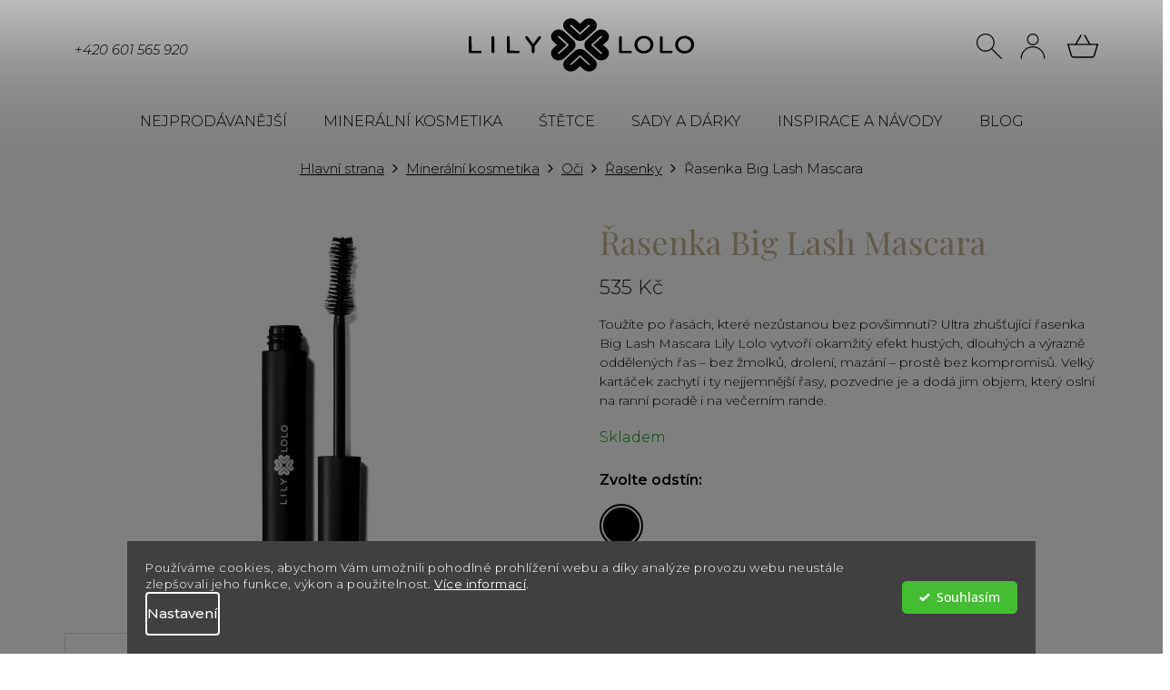

--- FILE ---
content_type: text/html; charset=utf-8
request_url: https://www.lilylolo.cz/rasenka-big-lash-mascara/?kampan-spellbound
body_size: 36950
content:
<!doctype html><html lang="cs" dir="ltr" class="header-background-light external-fonts-loaded"><head><meta charset="utf-8" /><meta name="viewport" content="width=device-width,initial-scale=1" /><title>Řasenka Big Lash Mascara | Lilylolo.cz</title><link rel="preconnect" href="https://cdn.myshoptet.com" /><link rel="dns-prefetch" href="https://cdn.myshoptet.com" /><link rel="preload" href="https://cdn.myshoptet.com/prj/dist/master/cms/libs/jquery/jquery-1.11.3.min.js" as="script" /><link href="https://cdn.myshoptet.com/prj/dist/master/cms/templates/frontend_templates/shared/css/font-face/open-sans.css" rel="stylesheet"><link href="https://cdn.myshoptet.com/prj/dist/master/shop/dist/font-shoptet-11.css.62c94c7785ff2cea73b2.css" rel="stylesheet"><script>
dataLayer = [];
dataLayer.push({'shoptet' : {
    "pageId": 1481,
    "pageType": "productDetail",
    "currency": "CZK",
    "currencyInfo": {
        "decimalSeparator": ",",
        "exchangeRate": 1,
        "priceDecimalPlaces": 2,
        "symbol": "K\u010d",
        "symbolLeft": 0,
        "thousandSeparator": " "
    },
    "language": "cs",
    "projectId": 423325,
    "product": {
        "id": 3557,
        "guid": "8de8bc76-8bc9-11eb-b084-ecf4bbd76e50",
        "hasVariants": true,
        "codes": [
            {
                "code": "LL028BLACFUL"
            }
        ],
        "name": "\u0158asenka Big Lash Mascara",
        "appendix": "",
        "weight": 0.023,
        "manufacturerGuid": "1EF5333DC2C56F52B918DA0BA3DED3EE",
        "currentCategory": "Miner\u00e1ln\u00ed kosmetika | O\u010di | \u0158asenky",
        "currentCategoryGuid": "1fc76fb5-8c96-11eb-ac23-ac1f6b0076ec",
        "defaultCategory": "Miner\u00e1ln\u00ed kosmetika | O\u010di | \u0158asenky",
        "defaultCategoryGuid": "1fc76fb5-8c96-11eb-ac23-ac1f6b0076ec",
        "currency": "CZK",
        "priceWithVat": 535
    },
    "stocks": [
        {
            "id": "ext",
            "title": "Sklad",
            "isDeliveryPoint": 0,
            "visibleOnEshop": 1
        }
    ],
    "cartInfo": {
        "id": null,
        "freeShipping": false,
        "freeShippingFrom": null,
        "leftToFreeGift": {
            "formattedPrice": "4 000 K\u010d",
            "priceLeft": 4000
        },
        "freeGift": false,
        "leftToFreeShipping": {
            "priceLeft": null,
            "dependOnRegion": null,
            "formattedPrice": null
        },
        "discountCoupon": [],
        "getNoBillingShippingPrice": {
            "withoutVat": 0,
            "vat": 0,
            "withVat": 0
        },
        "cartItems": [],
        "taxMode": "ORDINARY"
    },
    "cart": [],
    "customer": {
        "priceRatio": 1,
        "priceListId": 1,
        "groupId": null,
        "registered": false,
        "mainAccount": false
    }
}});
dataLayer.push({'cookie_consent' : {
    "marketing": "denied",
    "analytics": "denied"
}});
document.addEventListener('DOMContentLoaded', function() {
    shoptet.consent.onAccept(function(agreements) {
        if (agreements.length == 0) {
            return;
        }
        dataLayer.push({
            'cookie_consent' : {
                'marketing' : (agreements.includes(shoptet.config.cookiesConsentOptPersonalisation)
                    ? 'granted' : 'denied'),
                'analytics': (agreements.includes(shoptet.config.cookiesConsentOptAnalytics)
                    ? 'granted' : 'denied')
            },
            'event': 'cookie_consent'
        });
    });
});
</script>

<!-- Google Tag Manager -->
<script>(function(w,d,s,l,i){w[l]=w[l]||[];w[l].push({'gtm.start':
new Date().getTime(),event:'gtm.js'});var f=d.getElementsByTagName(s)[0],
j=d.createElement(s),dl=l!='dataLayer'?'&l='+l:'';j.async=true;j.src=
'https://www.googletagmanager.com/gtm.js?id='+i+dl;f.parentNode.insertBefore(j,f);
})(window,document,'script','dataLayer','GTM-NLD3BD2');</script>
<!-- End Google Tag Manager -->

<meta property="og:type" content="website"><meta property="og:site_name" content="lilylolo.cz"><meta property="og:url" content="https://www.lilylolo.cz/rasenka-big-lash-mascara/?kampan-spellbound"><meta property="og:title" content="Řasenka Big Lash Mascara | Lilylolo.cz"><meta name="author" content="Lilylolo.cz"><meta name="web_author" content="Shoptet.cz"><meta name="dcterms.rightsHolder" content="www.lilylolo.cz"><meta name="robots" content="index,follow"><meta property="og:image" content="https://cdn.myshoptet.com/usr/www.lilylolo.cz/user/shop/big/3557_rasenka-big-lash-mascara.jpg?637221f3"><meta property="og:description" content="Speciální složení a unikátní tvar kartáčku řasenky Big Lash Mascara dodává řasám nejen výjimečný objem a prodloužení, ale také vysokou odolnost."><meta name="description" content="Speciální složení a unikátní tvar kartáčku řasenky Big Lash Mascara dodává řasám nejen výjimečný objem a prodloužení, ale také vysokou odolnost."><meta name="google-site-verification" content="UWXJLatGvw7BSGN1ZyIjOwtjtqUb1LnMPhjvAu1PufA"><meta property="product:price:amount" content="535"><meta property="product:price:currency" content="CZK"><style>:root {--color-primary: #373737;--color-primary-h: 0;--color-primary-s: 0%;--color-primary-l: 22%;--color-primary-hover: #373737;--color-primary-hover-h: 0;--color-primary-hover-s: 0%;--color-primary-hover-l: 22%;--color-secondary: #373737;--color-secondary-h: 0;--color-secondary-s: 0%;--color-secondary-l: 22%;--color-secondary-hover: #C4B490;--color-secondary-hover-h: 42;--color-secondary-hover-s: 31%;--color-secondary-hover-l: 67%;--color-tertiary: #373737;--color-tertiary-h: 0;--color-tertiary-s: 0%;--color-tertiary-l: 22%;--color-tertiary-hover: #C4B490;--color-tertiary-hover-h: 42;--color-tertiary-hover-s: 31%;--color-tertiary-hover-l: 67%;--color-header-background: #ffffff;--template-font: "Open Sans";--template-headings-font: "Open Sans";--header-background-url: none;--cookies-notice-background: #1A1937;--cookies-notice-color: #F8FAFB;--cookies-notice-button-hover: #f5f5f5;--cookies-notice-link-hover: #27263f;--templates-update-management-preview-mode-content: "Náhled aktualizací šablony je aktivní pro váš prohlížeč."}</style>
    
    <link href="https://cdn.myshoptet.com/prj/dist/master/shop/dist/main-11.less.5a24dcbbdabfd189c152.css" rel="stylesheet" />
            <link href="https://cdn.myshoptet.com/prj/dist/master/shop/dist/flags-extra-simple-11.less.1892d7dce1b8bc0e4bd2.css" rel="stylesheet" />
        
    <script>var shoptet = shoptet || {};</script>
    <script src="https://cdn.myshoptet.com/prj/dist/master/shop/dist/main-3g-header.js.05f199e7fd2450312de2.js"></script>
<!-- User include --><!-- api 427(81) html code header -->
<link rel="stylesheet" href="https://cdn.myshoptet.com/usr/api2.dklab.cz/user/documents/_doplnky/instagram/423325/44/423325_44.css" type="text/css" /><style>
        :root {
            --dklab-instagram-header-color: #C4B490;  
            --dklab-instagram-header-background: #DDDDDD;  
            --dklab-instagram-font-weight: 700;
            --dklab-instagram-font-size: 180%;
            --dklab-instagram-logoUrl: url(https://cdn.myshoptet.com/usr/api2.dklab.cz/user/documents/_doplnky/instagram/img/logo-duha.png); 
            --dklab-instagram-logo-size-width: 40px;
            --dklab-instagram-logo-size-height: 40px;                        
            --dklab-instagram-hover-content: "\e902";                        
            --dklab-instagram-padding: 10px;                        
            --dklab-instagram-border-color: #888888;
            
        }
        </style>
<!-- api 605(253) html code header -->
<style>
    /*.nf-v2 .message, .nf-v2 div.message {
        visibility: hidden;
    }*/
</style>
<script>
    var shoptetakNotificationsSettings={"useRoundingCorners":false,"useNotificationGradient":false,"useLongNotificationGradient":true,"darkMode":true,"notificationsActivation":true,"notificationsPosition":"top-left","notificationsEffect":"zoom"};

    var body=document.getElementsByTagName("body")[0];
    const root = document.documentElement;

    if (shoptetakNotificationsSettings.notificationsActivation) {
        root.classList.add("nf-v2");

        if (shoptetakNotificationsSettings.useRoundingCorners) {
            root.classList.add("st-nf-rounding-corners");
        }
        if (shoptetakNotificationsSettings.useNotificationGradient) {
            root.classList.add("st-nf-notification-gradient");
        }
        if (shoptetakNotificationsSettings.useLongNotificationGradient) {
            root.classList.add("st-nf-long-gradient");
        }
        if (shoptetakNotificationsSettings.darkMode) {
            root.classList.add("st-nf-dark-mode");
        }
        if (shoptetakNotificationsSettings.notificationsPosition) {
            if (shoptetakNotificationsSettings.notificationsPosition === 'bottom-left') {
                root.classList.add("st-nf-bleft");
            }
            if (shoptetakNotificationsSettings.notificationsPosition === 'bottom-right') {
                root.classList.add("st-nf-bright");
            }
            if (shoptetakNotificationsSettings.notificationsPosition === 'top-left') {
                root.classList.add("st-nf-tleft");
            }
            if (shoptetakNotificationsSettings.notificationsPosition === 'top-right') {
                root.classList.add("st-nf-tright");
            }
        }
        if (shoptetakNotificationsSettings.notificationsEffect) {
            if (shoptetakNotificationsSettings.notificationsEffect === 'slide') {
                root.classList.add("st-nf-slide");
            }
            if (shoptetakNotificationsSettings.notificationsEffect === 'fade') {
                root.classList.add("st-nf-fade");
            }
            if (shoptetakNotificationsSettings.notificationsEffect === 'zoom') {
                root.classList.add("st-nf-zoom");
            }
        }
    }

    function init() {
        if (document.getElementsByClassName("template-04").length) {
            document.getElementsByTagName('html')[0].classList.add("nf-templ-04");
        }
    }
    /* for Mozilla/Opera9 */
    if (document.addEventListener) {
        document.addEventListener("DOMContentLoaded", init, false);
    }
    /* for Internet Explorer */
    /*@cc_on @*/
    /*@if (@_win32)
      document.write("<script id=__ie_onload defer src=javascript:void(0)><\/script>");
      var script = document.getElementById("__ie_onload");
      script.onreadystatechange = function() {
        if (this.readyState == "complete") {
          init(); // call the onload handler
        }
      };
    /*@end @*/

    /* for Safari */
    if (/WebKit/i.test(navigator.userAgent)) { // sniff
        var _timer = setInterval(function () {
            if (/loaded|complete/.test(document.readyState)) {
                init(); // call the onload handler
            }
        }, 10);
    }

    /* for other browsers */
    window.onload = init;
</script>

<!-- api 709(355) html code header -->
<script>
  const PWJS = {};
</script>

<script src=https://app.productwidgets.cz/pwjs.js></script>



<!-- api 1556(1155) html code header -->
<script>
    var shoptetakCopyDisableSettings={"rightClick":true,"textCopy":true,"imgCopy":false,"adminDisable":false,"productsTitlesDisable":true,"categoryDisable":true,"pagesDisable":true,"urlAddressOne":"https:\/\/www.lilylolo.cz\/darky-k-valentynu\/","urlAddressTwo":"https:\/\/www.lilylolo.cz\/o-spolecnosti\/vernostni-program\/","urlAddressThree":"","urlAddressFour":"","urlAddressFive":""};

    const rootCopy = document.documentElement;
</script>

<!-- api 608(256) html code header -->
<link rel="stylesheet" href="https://cdn.myshoptet.com/usr/api2.dklab.cz/user/documents/_doplnky/bannery/423325/3136/423325_3136.css" type="text/css" /><style>
        :root {
            --dklab-bannery-b-hp-padding: 15px;
            --dklab-bannery-b-hp-box-padding: 0px;
            --dklab-bannery-b-hp-big-screen: 25%;
            --dklab-bannery-b-hp-medium-screen: 25%;
            --dklab-bannery-b-hp-small-screen: 50%;
            --dklab-bannery-b-hp-tablet-screen: 50%;
            --dklab-bannery-b-hp-mobile-screen: 100%;

            --dklab-bannery-i-hp-icon-color: #000000;
            --dklab-bannery-i-hp-color: #000000;
            --dklab-bannery-i-hp-background: #FFFFFF;            
            
            --dklab-bannery-i-d-icon-color: #000000;
            --dklab-bannery-i-d-color: #000000;
            --dklab-bannery-i-d-background: #FFFFFF;


            --dklab-bannery-i-hp-w-big-screen: 4;
            --dklab-bannery-i-hp-w-medium-screen: 4;
            --dklab-bannery-i-hp-w-small-screen: 4;
            --dklab-bannery-i-hp-w-tablet-screen: 4;
            --dklab-bannery-i-hp-w-mobile-screen: 2;
            
            --dklab-bannery-i-d-w-big-screen: 4;
            --dklab-bannery-i-d-w-medium-screen: 4;
            --dklab-bannery-i-d-w-small-screen: 4;
            --dklab-bannery-i-d-w-tablet-screen: 4;
            --dklab-bannery-i-d-w-mobile-screen: 2;

        }</style>
<!-- api 1012(643) html code header -->
<style data-purpose="gopay-hiding-apple-pay">
	[data-guid="54ad9615-52c2-11ed-88b4-ac1f6b0076ec"] {
		display: none
	}
</style><style data-purpose="gopay-hiding-apple-pay">
	[data-guid="551984a5-52c2-11ed-88b4-ac1f6b0076ec"] {
		display: none
	}
</style><style
        data-purpose="gopay-hiding-method"
        data-guid="cd76bd6d-45c3-11f0-8cf7-46f5e0b311ed"
        data-payment-type="TWISTO"
        data-bnpl-type="DEFERRED_PAYMENT"
>
    [data-guid="cd76bd6d-45c3-11f0-8cf7-46f5e0b311ed"] {
        display: none
    }
</style><style
        data-purpose="gopay-hiding-method"
        data-guid="cd82c5f6-45c3-11f0-8cf7-46f5e0b311ed"
        data-payment-type="TWISTO"
        data-bnpl-type="PAY_IN_THREE"
>
    [data-guid="cd82c5f6-45c3-11f0-8cf7-46f5e0b311ed"] {
        display: none
    }
</style><style
        data-purpose="gopay-hiding-method"
        data-guid="cd8e7fd9-45c3-11f0-8cf7-46f5e0b311ed"
        data-payment-type="SKIPPAY"
        data-bnpl-type="DEFERRED_PAYMENT"
>
    [data-guid="cd8e7fd9-45c3-11f0-8cf7-46f5e0b311ed"] {
        display: none
    }
</style><style
        data-purpose="gopay-hiding-method"
        data-guid="cd9ba85a-45c3-11f0-8cf7-46f5e0b311ed"
        data-payment-type="SKIPPAY"
        data-bnpl-type="PAY_IN_THREE"
>
    [data-guid="cd9ba85a-45c3-11f0-8cf7-46f5e0b311ed"] {
        display: none
    }
</style><style
        data-purpose="gopay-hiding-method"
        data-guid="cdd372eb-45c3-11f0-8cf7-46f5e0b311ed"
        data-payment-type="TWISTO"
        data-bnpl-type="DEFERRED_PAYMENT"
>
    [data-guid="cdd372eb-45c3-11f0-8cf7-46f5e0b311ed"] {
        display: none
    }
</style><style
        data-purpose="gopay-hiding-method"
        data-guid="cddf9ee6-45c3-11f0-8cf7-46f5e0b311ed"
        data-payment-type="TWISTO"
        data-bnpl-type="PAY_IN_THREE"
>
    [data-guid="cddf9ee6-45c3-11f0-8cf7-46f5e0b311ed"] {
        display: none
    }
</style><style
        data-purpose="gopay-hiding-method"
        data-guid="cdebca6b-45c3-11f0-8cf7-46f5e0b311ed"
        data-payment-type="SKIPPAY"
        data-bnpl-type="DEFERRED_PAYMENT"
>
    [data-guid="cdebca6b-45c3-11f0-8cf7-46f5e0b311ed"] {
        display: none
    }
</style><style
        data-purpose="gopay-hiding-method"
        data-guid="cdfa007d-45c3-11f0-8cf7-46f5e0b311ed"
        data-payment-type="SKIPPAY"
        data-bnpl-type="PAY_IN_THREE"
>
    [data-guid="cdfa007d-45c3-11f0-8cf7-46f5e0b311ed"] {
        display: none
    }
</style>
<!-- api 1280(896) html code header -->
<link rel="stylesheet" href="https://cdn.myshoptet.com/usr/shoptet.tomashlad.eu/user/documents/extras/cookies-addon/screen.min.css?v0008">
<script>
    var shoptetakCookiesSettings={"useRoundingCorners":false,"cookiesImgPopup":false,"cookiesSize":"thin","cookiesOrientation":"horizontal","cookiesImg":false,"buttonBg":false,"showPopup":false};

    var body=document.getElementsByTagName("body")[0];

    const rootElement = document.documentElement;

    rootElement.classList.add("st-cookies-v2");

    if (shoptetakCookiesSettings.useRoundingCorners) {
        rootElement.classList.add("st-cookies-corners");
    }
    if (shoptetakCookiesSettings.cookiesImgPopup) {
        rootElement.classList.add("st-cookies-popup-img");
    }
    if (shoptetakCookiesSettings.cookiesImg) {
        rootElement.classList.add("st-cookies-img");
    }
    if (shoptetakCookiesSettings.buttonBg) {
        rootElement.classList.add("st-cookies-btn");
    }
    if (shoptetakCookiesSettings.cookiesSize) {
        if (shoptetakCookiesSettings.cookiesSize === 'thin') {
            rootElement.classList.add("st-cookies-thin");
        }
        if (shoptetakCookiesSettings.cookiesSize === 'middle') {
            rootElement.classList.add("st-cookies-middle");
        }
        if (shoptetakCookiesSettings.cookiesSize === 'large') {
            rootElement.classList.add("st-cookies-large");
        }
    }
    if (shoptetakCookiesSettings.cookiesOrientation) {
        if (shoptetakCookiesSettings.cookiesOrientation === 'vertical') {
            rootElement.classList.add("st-cookies-vertical");
        }
    }
</script>


<!-- service 427(81) html code header -->
<link rel="stylesheet" href="https://cdn.myshoptet.com/usr/api2.dklab.cz/user/documents/_doplnky/instagram/font/instagramplus.css" type="text/css" />

<!-- service 605(253) html code header -->
<link rel="stylesheet" href="https://cdn.myshoptet.com/usr/shoptet.tomashlad.eu/user/documents/extras/notifications-v2/screen.min.css?v=26"/>

<!-- service 608(256) html code header -->
<link rel="stylesheet" href="https://cdn.myshoptet.com/usr/api.dklab.cz/user/documents/fontawesome/css/all.css?v=1.02" type="text/css" />
<!-- service 1228(847) html code header -->
<link 
rel="stylesheet" 
href="https://cdn.myshoptet.com/usr/dmartini.myshoptet.com/user/documents/upload/dmartini/shop_rating/shop_rating.min.css?140"
data-author="Dominik Martini" 
data-author-web="dmartini.cz">
<!-- service 1472(1086) html code header -->
<link rel="stylesheet" href="https://cdn.myshoptet.com/usr/apollo.jakubtursky.sk/user/documents/assets/sipky/main.css?v=19">
<!-- service 417(71) html code header -->
<style>
@media screen and (max-width: 767px) {
body.sticky-mobile:not(.paxio-merkur):not(.venus) .dropdown {display: none !important;}
body.sticky-mobile:not(.paxio-merkur):not(.venus) .languagesMenu{right: 98px; position: absolute;}
body.sticky-mobile:not(.paxio-merkur):not(.venus) .languagesMenu .caret{display: none !important;}
body.sticky-mobile:not(.paxio-merkur):not(.venus) .languagesMenu.open .languagesMenu__content {display: block;right: 0;left: auto;}
.template-12 #header .site-name {max-width: 40% !important;}
}
@media screen and (-ms-high-contrast: active), (-ms-high-contrast: none) {
.template-12 #header {position: fixed; width: 100%;}
.template-12 #content-wrapper.content-wrapper{padding-top: 80px;}
}
.sticky-mobile #header-image{display: none;}
@media screen and (max-width: 640px) {
.template-04.sticky-mobile #header-cart{position: fixed;top: 3px;right: 92px;}
.template-04.sticky-mobile #header-cart::before {font-size: 32px;}
.template-04.sticky-mobile #header-cart strong{display: none;}
}
@media screen and (min-width: 641px) {
.dklabGarnet #main-wrapper {overflow: visible !important;}
}
.dklabGarnet.sticky-mobile #logo img {top: 0 !important;}
@media screen and (min-width: 768px){
.top-navigation-bar .site-name {display: none;}
}
/*NOVÁ VERZE MOBILNÍ HLAVIČKY*/
@media screen and (max-width: 767px){
.scrolled-down body:not(.ordering-process):not(.search-window-visible) .top-navigation-bar {transform: none !important;}
.scrolled-down body:not(.ordering-process):not(.search-window-visible) #header .site-name {transform: none !important;}
.scrolled-down body:not(.ordering-process):not(.search-window-visible) #header .cart-count {transform: none !important;}
.scrolled-down #header {transform: none !important;}

body.template-11.mobile-header-version-1:not(.paxio-merkur):not(.venus) .top-navigation-bar .site-name{display: none !important;}
body.template-11.mobile-header-version-1:not(.paxio-merkur):not(.venus) #header .cart-count {top: -39px !important;position: absolute !important;}
.template-11.sticky-mobile.mobile-header-version-1 .responsive-tools > a[data-target="search"] {visibility: visible;}
.template-12.mobile-header-version-1 #header{position: fixed !important;}
.template-09.mobile-header-version-1.sticky-mobile .top-nav .subnav-left {visibility: visible;}
}

/*Disco*/
@media screen and (min-width: 768px){
.template-13:not(.jupiter) #header, .template-14 #header{position: sticky;top: 0;z-index: 8;}
.template-14.search-window-visible #header{z-index: 9999;}
body.navigation-hovered::before {z-index: 7;}
/*
.template-13 .top-navigation-bar{z-index: 10000;}
.template-13 .popup-widget {z-index: 10001;}
*/
.scrolled .template-13 #header, .scrolled .template-14 #header{box-shadow: 0 2px 10px rgba(0,0,0,0.1);}
.search-focused::before{z-index: 8;}
.top-navigation-bar{z-index: 9;position: relative;}
.paxio-merkur.top-navigation-menu-visible #header .search-form .form-control {z-index: 1;}
.paxio-merkur.top-navigation-menu-visible .search-form::before {z-index: 1;}
.scrolled .popup-widget.cart-widget {position: fixed;top: 68px !important;}

/* MERKUR */
.paxio-merkur.sticky-mobile.template-11 #oblibeneBtn{line-height: 70px !important;}
}


/* VENUS */
@media screen and (min-width: 768px){
.venus.sticky-mobile:not(.ordering-process) #header {position: fixed !important;width: 100%;transform: none !important;translate: none !important;box-shadow: 0 2px 10px rgba(0,0,0,0.1);visibility: visible !important;opacity: 1 !important;}
.venus.sticky-mobile:not(.ordering-process) .overall-wrapper{padding-top: 160px;}
.venus.sticky-mobile.type-index:not(.ordering-process) .overall-wrapper{padding-top: 85px;}
.venus.sticky-mobile:not(.ordering-process) #content-wrapper.content-wrapper {padding-top: 0 !important;}
}
@media screen and (max-width: 767px){
.template-14 .top-navigation-bar > .site-name{display: none !important;}
.template-14 #header .header-top .header-top-wrapper .site-name{margin: 0;}
}
/* JUPITER */
@media screen and (max-width: 767px){
.scrolled-down body.jupiter:not(.ordering-process):not(.search-window-visible) #header .site-name {-webkit-transform: translateX(-50%) !important;transform: translateX(-50%) !important;}
}
@media screen and (min-width: 768px){
.jupiter.sticky-header #header::after{display: none;}
.jupiter.sticky-header #header{position: fixed; top: 0; width: 100%;z-index: 99;}
.jupiter.sticky-header.ordering-process #header{position: relative;}
.jupiter.sticky-header .overall-wrapper{padding-top: 182px;}
.jupiter.sticky-header.ordering-process .overall-wrapper{padding-top: 0;}
.jupiter.sticky-header #header .header-top {height: 80px;}
}
</style>
<!-- service 421(75) html code header -->
<style>
body:not(.template-07):not(.template-09):not(.template-10):not(.template-11):not(.template-12):not(.template-13):not(.template-14) #return-to-top i::before {content: 'a';}
#return-to-top i:before {content: '\e911';}
#return-to-top {
z-index: 99999999;
    position: fixed;
    bottom: 45px;
    right: 20px;
background: rgba(0, 0, 0, 0.7);
    width: 50px;
    height: 50px;
    display: block;
    text-decoration: none;
    -webkit-border-radius: 35px;
    -moz-border-radius: 35px;
    border-radius: 35px;
    display: none;
    -webkit-transition: all 0.3s linear;
    -moz-transition: all 0.3s ease;
    -ms-transition: all 0.3s ease;
    -o-transition: all 0.3s ease;
    transition: all 0.3s ease;
}
#return-to-top i {color: #fff;margin: -10px 0 0 -10px;position: relative;left: 50%;top: 50%;font-size: 19px;-webkit-transition: all 0.3s ease;-moz-transition: all 0.3s ease;-ms-transition: all 0.3s ease;-o-transition: all 0.3s ease;transition: all 0.3s ease;height: 20px;width: 20px;text-align: center;display: block;font-style: normal;}
#return-to-top:hover {
    background: rgba(0, 0, 0, 0.9);
}
#return-to-top:hover i {
    color: #fff;
}
.icon-chevron-up::before {
font-weight: bold;
}
.ordering-process #return-to-top{display: none !important;}
</style>
<!-- service 1556(1155) html code header -->
<link rel="stylesheet" href="https://cdn.myshoptet.com/usr/shoptet.tomashlad.eu/user/documents/extras/copy-disable/screen.css?v=7">
<!-- service 1673(1258) html code header -->
<link 
rel="stylesheet" 
href="https://cdn.myshoptet.com/usr/dmartini.myshoptet.com/user/documents/upload/dmartini/product_rating/product_rating.min.css?90"
data-author="Dominik Martini" 
data-author-web="dmartini.cz">
<!-- service 708(354) html code header -->
<link href="https://cdn.myshoptet.com/usr/302565.myshoptet.com/user/documents/assets/gifts/fv-studio-app-gifts.css?25.4.29" rel="stylesheet">
<link href="https://cdn.myshoptet.com/usr/302565.myshoptet.com/user/documents/assets/gifts/fv-studio-app-gifts.Classic.css?25.4.29" rel="stylesheet">

<style>
.ordering-process.id--9 [id~=free-gift-wrapper] ul li:hover,
.ordering-process.id--9 [class~=free-gifts-wrapper] ul li:hover,
.content-window.cart-window [class~=free-gifts-wrapper] ul li:hover {
    border-color: #373737;
}

.ordering-process.id--9 [id~=free-gift-wrapper] ul li:not(.hidden-colorbox-visible),
.ordering-process.id--9 [class~=free-gifts-wrapper] ul li.active,
.content-window.cart-window [class~=free-gifts-wrapper] ul li.active {
    border-color: #373737;
    border-width: 2px;
}

.fvstudio-delivery-info-single-gift {
border-color: #373737;
}

</style>
<!-- service 1108(732) html code header -->
<style>
.faq-item label::before{display: none !important;}
.faq-item label + div{display: none;}
.faq-item input:checked + label + div{display: block;padding: 0 20px;}
.faq-item{border: 1px solid #dadada;margin-bottom: 12px;}
.faq-item label{margin: 0 !important;cursor: pointer;padding: 16px 52px 16px 20px !important;width: 100%;color: #222 !important;background-color: #fff;font-size: 20px;position: relative !important;display: inline-block;}
.faq-item:hover{box-shadow: 0 0 10px rgba(0,0,0,0.1);}
.faq-item label::after{content: "\e911" !important;font-family: shoptet !important;right: 20px;position: absolute !important;line-height: 1 !important;font-size: 14px !important;top: 50% !important;margin-top: -8px;-webkit-transform: rotate(180deg) !important;transform: rotate(180deg) !important;background: none !important;color: #222 !important;left: auto !important;}
.faq-item input:checked + label::after{-webkit-transform: rotate(0deg) !important;transform: rotate(0deg) !important;}
.faq-item:not(.not-last){margin-bottom: 12px;}
.faq-item input{display: none;}

body.template-04 .faq-item label::after {content: "\e620" !important;}
</style>
<!-- service 1280(896) html code header -->
<style>
.st-cookies-v2.st-cookies-btn .shoptak-carbon .siteCookies .siteCookies__form .siteCookies__buttonWrap button[value=all] {
margin-left: 10px;
}
@media (max-width: 768px) {
.st-cookies-v2.st-cookies-btn .shoptak-carbon .siteCookies .siteCookies__form .siteCookies__buttonWrap button[value=all] {
margin-left: 0px;
}
.st-cookies-v2 .shoptak-carbon .siteCookies.siteCookies--dark .siteCookies__form .siteCookies__buttonWrap button[value=reject] {
margin: 0 10px;
}
}
@media only screen and (max-width: 768px) {
 .st-cookies-v2 .siteCookies .siteCookies__form .siteCookies__buttonWrap .js-cookies-settings[value=all], .st-cookies-v2 .siteCookies .siteCookies__form .siteCookies__buttonWrap button[value=all] {   
  margin: 0 auto 10px auto;
 }
 .st-cookies-v2 .siteCookies.siteCookies--center {
  bottom: unset;
  top: 50%;
  transform: translate(-50%, -50%);
  width: 90%;
 }
}
</style>
<!-- service 1701(1285) html code header -->
<link rel="stylesheet" href="https://cdn.myshoptet.com/usr/apollo.jakubtursky.sk/user/documents/assets/product-label/main.css?v=42">


<style>
.p-image-wrapper > .flags-extra,
.lSSlideWrapper > .flags-extra,
.lSSlideWrapper .flag.flag-discount,
.p-image .flag.flag-discount,
.p-detail-info .flag.flag-action,
.product .flag.flag-discount{
	opacity: 0;
}
</style>
<!-- service 1709(1293) html code header -->
<style>
.shkRecapImgExtension {
    float: left;
    width: 50px;
    margin-right: 6px;
    margin-bottom: 2px;
}
.shkRecapImgExtension:not(:nth-of-type(1)) {
  display: none;
}

@media only screen and (max-width: 1200px) and (min-width: 992px) {
    .shkRecapImgExtension {
        width: 38px;
    }
    .template-13 .shkRecapImgExtension {
        margin-right: 0;
        margin-bottom: 5px;
        width: 100%;
    }
}
@media only screen and (max-width: 360px) {
	.shkRecapImgExtension {
        width: 38px;
    }
}
.template-08 #checkout-recapitulation a,
.template-06 #checkout-recapitulation a {
	display: inline;
}
@media only screen and (max-width: 760px) and (min-width: 640px) {
	.template-08 .shkRecapImgExtension {
		margin-right: 0;
        margin-bottom: 5px;
        width: 100%;
	}
  .template-08 #checkout-recapitulation a {
  	display: inline-block;
  }
}

@media only screen and (max-width: 992px) and (min-width: 640px) {
    .template-05 .shkRecapImgExtension,
    .template-04 .shkRecapImgExtension {
        width: 38px;
    }
}
</style>
<!-- service 1845(1410) html code header -->
<link rel="stylesheet" href="https://cdn.myshoptet.com/addons/jakubtursky/shoptet-header-info-bar-git/styles.header.min.css?f60db840acbc11eee00807551e091b8d8d11507b">
<!-- project html code header -->
<link rel="stylesheet" href="/user/documents/upload/dmartini/lilylolo.min.css?v=18.11-20251118112706878">

<link rel="stylesheet" href="https://cdn.jsdelivr.net/npm/bootstrap-icons@1.13.1/font/bootstrap-icons.min.css">

<link rel="preconnect" href="https://fonts.googleapis.com">
<link rel="preconnect" href="https://fonts.gstatic.com" crossorigin>
<link href="https://fonts.googleapis.com/css2?family=Playfair+Display:ital,wght@0,400..900;1,400..900&display=swap" rel="stylesheet">

<link href="https://fonts.googleapis.com/css2?family=Montserrat:ital,wght@0,300;0,400;0,500;0,600;0,700;0,800;0,900;1,300;1,400;1,500&display=swap" rel="stylesheet">
<link href="https://fonts.googleapis.com/css2?family=Noto+Sans:ital,wght@0,300;0,400;0,700;1,400;1,700&display=swap" rel="stylesheet">
<link rel="stylesheet" href="/user/documents/style.css?v=2">
<style>
.p-short-description .chevron-after:not(.added){
	display: none;
}
.p-info-wrapper .availability-value{font-size:16px;margin:10px 0;}
.quick-view-box .p-detail-info .stars-wrapper, .quick-view-box .p-detail-inner > .p-detail-inner-header {display: block !important;}
.quick-view-box .p-detail {margin-top: 0 !important;}
body .quick-view-box .detail-parameters .variant-list .advanced-parameter:hover .parameter-value {
display: block;
    position: absolute;
    left: 50%;
    transform: translateX(-50%);
    text-align: center;
    min-width: 80px;
    background: rgba(0, 0, 0, 0.8);
    color: #fff;
    border-radius: 5px;
    padding: 5px 8px;
    font-size: 10px;
    bottom: 105%;
    width: min-content;
}
.quick-view-box .p-info-wrapper .p-short-description {
    display: block;
}
</style>
<link rel="stylesheet" href="https://cdn.myshoptet.com/usr/www.lilylolo.cz/user/documents/css/styles.css?v=1654700555">
<style>
:root {
--color-detail-product-arrows-BG: rgba(0, 0, 0, 0);
--color-detail-product-arrows-BG-hover: rgba(0, 0, 0, 0);
--color-detail-product-arrows-icon: #4D4845;
--color-detail-product-arrows-icon-hover: #C4B490;
--detail-product-arrows-border-radius: 100%;
}
</style>

<style>
:root {
/* Nastavenie štýlov, farieb*/
--product-label-border-radius: 10px;
--product-label-BG: #fff8eb;
--product-label-title-color: #4d4845;
--product-label-border-color: #fff8eb;
}
</style>

<style data-addon="Hodnocení obchodu+" data-author="Dominik Martini">
#hodnoceniobchodu .vote-wrap:not(.admin-response .vote-wrap),
.id--51 #content .vote-wrap:not(.admin-response .vote-wrap),
.template-14.id--51 .rate-wrapper:not(.admin-response .vote-wrap) {
background-color: #ffffff !important;
border-color: #4D4845 !important;
border-width: 0.85px !important;
border-style: solid !important;
border-radius: 0px !important;
}

#hodnoceniobchodu .shop-stat-all a {
background-color: #373737 !important;
color: #ffffff !important;
border-color: #373737 !important;
border-radius: 0px !important;
}

#hodnoceniobchodu .shop-stat-all a:hover {
background-color: #C4B490 !important;
color: #ffffff !important;
border-color: #C4B490 !important;
}
</style>










<style>:root {
/* Nastavenie štýlov, farieb*/

--header-info-bar-BG: #C4B490;


--header-info-bar-BG-hover: #C4B490;


--header-info-bar-text-color: #000000;


--header-info-bar-icon-color: 000000;


--header-info-bar-btn-BG: #1e1e1e;


--header-info-bar-btn-BG-hover: #838383;


--header-info-bar-btn-text-color: #C4B490;


--header-info-bar-btn-text-color-hover: #C4B490;
}</style>

<style data-addon="Hodnocení produktů+" data-author="Dominik Martini">
.type-detail #content #ratingTab .votes-wrap .vote-wrap:not(.admin-response .vote-wrap) {
background-color: #FFFFFF !important;
border-color: #4D4845 !important;
border-width: 0.85px !important;
border-style: solid;
border-radius: 0px !important;
}

#ratingTab .loadMore__button {
background-color: #373737 !important;
color: #ffffff !important;
border-color: #373737 !important;
border-radius: 0px !important;
}

#ratingTab .loadMore__button:hover {
background-color: #C4B490 !important;
color: #ffffff !important;
border-color: #C4B490 !important;
}
</style>

<style data-change="Úprava barvy hvězdiček">
.stars .star.is-active:hover, .stars .star.star-half:before, .stars .star.star-on:before, .icon-starHalf-before, .icon-starOn-before, .product-ratings .icon-starOff-before:hover, .product-ratings .star-off:hover, .star.star-half, .star.star-on, .rate-average,
.tursky-apollo .rate-wrapper.unveil-wrapper .rate-list .stars span.star-off::before {
color: #C4B490 !important;
}
</style>
<!-- /User include --><link rel="shortcut icon" href="/favicon.ico" type="image/x-icon" /><link rel="canonical" href="https://www.lilylolo.cz/rasenka-big-lash-mascara/" /><script>!function(){var t={9196:function(){!function(){var t=/\[object (Boolean|Number|String|Function|Array|Date|RegExp)\]/;function r(r){return null==r?String(r):(r=t.exec(Object.prototype.toString.call(Object(r))))?r[1].toLowerCase():"object"}function n(t,r){return Object.prototype.hasOwnProperty.call(Object(t),r)}function e(t){if(!t||"object"!=r(t)||t.nodeType||t==t.window)return!1;try{if(t.constructor&&!n(t,"constructor")&&!n(t.constructor.prototype,"isPrototypeOf"))return!1}catch(t){return!1}for(var e in t);return void 0===e||n(t,e)}function o(t,r,n){this.b=t,this.f=r||function(){},this.d=!1,this.a={},this.c=[],this.e=function(t){return{set:function(r,n){u(c(r,n),t.a)},get:function(r){return t.get(r)}}}(this),i(this,t,!n);var e=t.push,o=this;t.push=function(){var r=[].slice.call(arguments,0),n=e.apply(t,r);return i(o,r),n}}function i(t,n,o){for(t.c.push.apply(t.c,n);!1===t.d&&0<t.c.length;){if("array"==r(n=t.c.shift()))t:{var i=n,a=t.a;if("string"==r(i[0])){for(var f=i[0].split("."),s=f.pop(),p=(i=i.slice(1),0);p<f.length;p++){if(void 0===a[f[p]])break t;a=a[f[p]]}try{a[s].apply(a,i)}catch(t){}}}else if("function"==typeof n)try{n.call(t.e)}catch(t){}else{if(!e(n))continue;for(var l in n)u(c(l,n[l]),t.a)}o||(t.d=!0,t.f(t.a,n),t.d=!1)}}function c(t,r){for(var n={},e=n,o=t.split("."),i=0;i<o.length-1;i++)e=e[o[i]]={};return e[o[o.length-1]]=r,n}function u(t,o){for(var i in t)if(n(t,i)){var c=t[i];"array"==r(c)?("array"==r(o[i])||(o[i]=[]),u(c,o[i])):e(c)?(e(o[i])||(o[i]={}),u(c,o[i])):o[i]=c}}window.DataLayerHelper=o,o.prototype.get=function(t){var r=this.a;t=t.split(".");for(var n=0;n<t.length;n++){if(void 0===r[t[n]])return;r=r[t[n]]}return r},o.prototype.flatten=function(){this.b.splice(0,this.b.length),this.b[0]={},u(this.a,this.b[0])}}()}},r={};function n(e){var o=r[e];if(void 0!==o)return o.exports;var i=r[e]={exports:{}};return t[e](i,i.exports,n),i.exports}n.n=function(t){var r=t&&t.__esModule?function(){return t.default}:function(){return t};return n.d(r,{a:r}),r},n.d=function(t,r){for(var e in r)n.o(r,e)&&!n.o(t,e)&&Object.defineProperty(t,e,{enumerable:!0,get:r[e]})},n.o=function(t,r){return Object.prototype.hasOwnProperty.call(t,r)},function(){"use strict";n(9196)}()}();</script>    <!-- Global site tag (gtag.js) - Google Analytics -->
    <script async src="https://www.googletagmanager.com/gtag/js?id=G-ZFLB194JD2"></script>
    <script>
        
        window.dataLayer = window.dataLayer || [];
        function gtag(){dataLayer.push(arguments);}
        

                    console.debug('default consent data');

            gtag('consent', 'default', {"ad_storage":"denied","analytics_storage":"denied","ad_user_data":"denied","ad_personalization":"denied","wait_for_update":500});
            dataLayer.push({
                'event': 'default_consent'
            });
        
        gtag('js', new Date());

        
                gtag('config', 'G-ZFLB194JD2', {"groups":"GA4","send_page_view":false,"content_group":"productDetail","currency":"CZK","page_language":"cs"});
        
                gtag('config', 'AW-953195030', {"allow_enhanced_conversions":true});
        
        
        
        
        
                    gtag('event', 'page_view', {"send_to":"GA4","page_language":"cs","content_group":"productDetail","currency":"CZK"});
        
                gtag('set', 'currency', 'CZK');

        gtag('event', 'view_item', {
            "send_to": "UA",
            "items": [
                {
                    "id": "LL028BLACFUL",
                    "name": "\u0158asenka Big Lash Mascara",
                    "category": "Miner\u00e1ln\u00ed kosmetika \/ O\u010di \/ \u0158asenky",
                                        "brand": "Lily Lolo",
                                                            "variant": "odst\u00edn: BLACK \u2013 \u010dern\u00fd odst\u00edn",
                                        "price": 442.15
                }
            ]
        });
        
        
        
        
        
                    gtag('event', 'view_item', {"send_to":"GA4","page_language":"cs","content_group":"productDetail","value":442.14999999999998,"currency":"CZK","items":[{"item_id":"LL028BLACFUL","item_name":"\u0158asenka Big Lash Mascara","item_brand":"Lily Lolo","item_category":"Miner\u00e1ln\u00ed kosmetika","item_category2":"O\u010di","item_category3":"\u0158asenky","item_variant":"LL028BLACFUL~odst\u00edn: BLACK \u2013 \u010dern\u00fd odst\u00edn","price":442.14999999999998,"quantity":1,"index":0}]});
        
        
        
        
        
        
        
        document.addEventListener('DOMContentLoaded', function() {
            if (typeof shoptet.tracking !== 'undefined') {
                for (var id in shoptet.tracking.bannersList) {
                    gtag('event', 'view_promotion', {
                        "send_to": "UA",
                        "promotions": [
                            {
                                "id": shoptet.tracking.bannersList[id].id,
                                "name": shoptet.tracking.bannersList[id].name,
                                "position": shoptet.tracking.bannersList[id].position
                            }
                        ]
                    });
                }
            }

            shoptet.consent.onAccept(function(agreements) {
                if (agreements.length !== 0) {
                    console.debug('gtag consent accept');
                    var gtagConsentPayload =  {
                        'ad_storage': agreements.includes(shoptet.config.cookiesConsentOptPersonalisation)
                            ? 'granted' : 'denied',
                        'analytics_storage': agreements.includes(shoptet.config.cookiesConsentOptAnalytics)
                            ? 'granted' : 'denied',
                                                                                                'ad_user_data': agreements.includes(shoptet.config.cookiesConsentOptPersonalisation)
                            ? 'granted' : 'denied',
                        'ad_personalization': agreements.includes(shoptet.config.cookiesConsentOptPersonalisation)
                            ? 'granted' : 'denied',
                        };
                    console.debug('update consent data', gtagConsentPayload);
                    gtag('consent', 'update', gtagConsentPayload);
                    dataLayer.push(
                        { 'event': 'update_consent' }
                    );
                }
            });
        });
    </script>
</head><body class="desktop id-1481 in-rasenky template-11 type-product type-detail one-column-body columns-4 ums_forms_redesign--off ums_a11y_category_page--on ums_discussion_rating_forms--off ums_flags_display_unification--on ums_a11y_login--off mobile-header-version-0"><noscript>
    <style>
        #header {
            padding-top: 0;
            position: relative !important;
            top: 0;
        }
        .header-navigation {
            position: relative !important;
        }
        .overall-wrapper {
            margin: 0 !important;
        }
        body:not(.ready) {
            visibility: visible !important;
        }
    </style>
    <div class="no-javascript">
        <div class="no-javascript__title">Musíte změnit nastavení vašeho prohlížeče</div>
        <div class="no-javascript__text">Podívejte se na: <a href="https://www.google.com/support/bin/answer.py?answer=23852">Jak povolit JavaScript ve vašem prohlížeči</a>.</div>
        <div class="no-javascript__text">Pokud používáte software na blokování reklam, může být nutné povolit JavaScript z této stránky.</div>
        <div class="no-javascript__text">Děkujeme.</div>
    </div>
</noscript>

        <div id="fb-root"></div>
        <script>
            window.fbAsyncInit = function() {
                FB.init({
//                    appId            : 'your-app-id',
                    autoLogAppEvents : true,
                    xfbml            : true,
                    version          : 'v19.0'
                });
            };
        </script>
        <script async defer crossorigin="anonymous" src="https://connect.facebook.net/cs_CZ/sdk.js"></script>
<!-- Google Tag Manager (noscript) -->
<noscript><iframe src="https://www.googletagmanager.com/ns.html?id=GTM-NLD3BD2"
height="0" width="0" style="display:none;visibility:hidden"></iframe></noscript>
<!-- End Google Tag Manager (noscript) -->

    <div class="siteCookies siteCookies--bottom siteCookies--dark js-siteCookies" role="dialog" data-testid="cookiesPopup" data-nosnippet>
        <div class="siteCookies__form">
            <div class="siteCookies__content">
                <div class="siteCookies__text">
                    <span style="font-size: 10pt;">Používáme cookies, abychom Vám umožnili pohodlné prohlížení webu a díky analýze provozu webu neustále zlepšovali jeho funkce, výkon a použitelnost. <a href="/zakaznicky-servis/ochrana-osobnich-udaju-zasady-zpracovani/">Více informací</a>.</span>
                </div>
                <p class="siteCookies__links">
                    <button class="siteCookies__link js-cookies-settings" aria-label="Nastavení cookies" data-testid="cookiesSettings">Nastavení</button>
                </p>
            </div>
            <div class="siteCookies__buttonWrap">
                                <button class="siteCookies__button js-cookiesConsentSubmit" value="all" aria-label="Přijmout cookies" data-testid="buttonCookiesAccept">Souhlasím</button>
            </div>
        </div>
        <script>
            document.addEventListener("DOMContentLoaded", () => {
                const siteCookies = document.querySelector('.js-siteCookies');
                document.addEventListener("scroll", shoptet.common.throttle(() => {
                    const st = document.documentElement.scrollTop;
                    if (st > 1) {
                        siteCookies.classList.add('siteCookies--scrolled');
                    } else {
                        siteCookies.classList.remove('siteCookies--scrolled');
                    }
                }, 100));
            });
        </script>
    </div>
<a href="#content" class="skip-link sr-only">Přejít na obsah</a><div class="overall-wrapper"><div class="user-action"><div class="container"><div class="user-action-in"><div class="user-action-login popup-widget login-widget"><div class="popup-widget-inner"><h2 id="loginHeading">Přihlášení k vašemu účtu</h2><div id="customerLogin"><form action="/action/Customer/Login/" method="post" id="formLoginIncluded" class="csrf-enabled formLogin" data-testid="formLogin"><input type="hidden" name="referer" value="" /><div class="form-group"><div class="input-wrapper email js-validated-element-wrapper no-label"><input type="email" name="email" class="form-control" autofocus placeholder="E-mailová adresa (např. jan@novak.cz)" data-testid="inputEmail" autocomplete="email" required /></div></div><div class="form-group"><div class="input-wrapper password js-validated-element-wrapper no-label"><input type="password" name="password" class="form-control" placeholder="Heslo" data-testid="inputPassword" autocomplete="current-password" required /><span class="no-display">Nemůžete vyplnit toto pole</span><input type="text" name="surname" value="" class="no-display" /></div></div><div class="form-group"><div class="login-wrapper"><button type="submit" class="btn btn-secondary btn-text btn-login" data-testid="buttonSubmit">Přihlásit se</button><div class="password-helper"><a href="/registrace/" data-testid="signup" rel="nofollow">Nová registrace</a><a href="/klient/zapomenute-heslo/" rel="nofollow">Zapomenuté heslo</a></div></div></div><div class="social-login-buttons"><div class="social-login-buttons-divider"><span>nebo</span></div><div class="form-group"><a href="/action/Social/login/?provider=Facebook" class="login-btn facebook" rel="nofollow"><span class="login-facebook-icon"></span><strong>Přihlásit se přes Facebook</strong></a></div><div class="form-group"><a href="/action/Social/login/?provider=Google" class="login-btn google" rel="nofollow"><span class="login-google-icon"></span><strong>Přihlásit se přes Google</strong></a></div><div class="form-group"><a href="/action/Social/login/?provider=Seznam" class="login-btn seznam" rel="nofollow"><span class="login-seznam-icon"></span><strong>Přihlásit se přes Seznam</strong></a></div></div></form>
</div></div></div>
    <div id="cart-widget" class="user-action-cart popup-widget cart-widget loader-wrapper" data-testid="popupCartWidget" role="dialog" aria-hidden="true"><div class="popup-widget-inner cart-widget-inner place-cart-here"><div class="loader-overlay"><div class="loader"></div></div></div><div class="cart-widget-button"><a href="/kosik/" class="btn btn-conversion" id="continue-order-button" rel="nofollow" data-testid="buttonNextStep">Pokračovat do košíku</a></div></div></div>
</div></div><div class="top-navigation-bar" data-testid="topNavigationBar">

    <div class="container">

        <div class="top-navigation-contacts">
            <strong>Zákaznická podpora:</strong><a href="tel:+420601565920" class="project-phone" aria-label="Zavolat na +420601565920" data-testid="contactboxPhone"><span>+420 601 565 920</span></a><a href="mailto:info@lilylolo.cz" class="project-email" data-testid="contactboxEmail"><span>info@lilylolo.cz</span></a>        </div>

                
        <div class="top-navigation-tools">
            <div class="responsive-tools">
                <a href="#" class="toggle-window" data-target="search" aria-label="Hledat" data-testid="linkSearchIcon"></a>
                                                            <a href="#" class="toggle-window" data-target="login"></a>
                                                    <a href="#" class="toggle-window" data-target="navigation" aria-label="Menu" data-testid="hamburgerMenu"></a>
            </div>
                        <a href="/login/?backTo=%2Frasenka-big-lash-mascara%2F%3Fkampan-spellbound" class="top-nav-button top-nav-button-login primary login toggle-window" data-target="login" data-testid="signin" rel="nofollow"><span>Přihlášení</span></a>        </div>

    </div>

</div>
<header id="header"><div class="container navigation-wrapper">
    <div class="header-top">
        <div class="site-name-wrapper">
            <div class="site-name"><a href="/" data-testid="linkWebsiteLogo"><img src="https://cdn.myshoptet.com/usr/www.lilylolo.cz/user/logos/logo.svg" alt="Lilylolo.cz" fetchpriority="low" /></a></div>        </div>
        <div class="search" itemscope itemtype="https://schema.org/WebSite">
            <meta itemprop="headline" content="Řasenky"/><meta itemprop="url" content="https://www.lilylolo.cz"/><meta itemprop="text" content="Speciální složení a unikátní tvar kartáčku řasenky Big Lash Mascara dodává řasám nejen výjimečný objem a prodloužení, ale také vysokou odolnost."/>            <form action="/action/ProductSearch/prepareString/" method="post"
    id="formSearchForm" class="search-form compact-form js-search-main"
    itemprop="potentialAction" itemscope itemtype="https://schema.org/SearchAction" data-testid="searchForm">
    <fieldset>
        <meta itemprop="target"
            content="https://www.lilylolo.cz/vyhledavani/?string={string}"/>
        <input type="hidden" name="language" value="cs"/>
        
            
<input
    type="search"
    name="string"
        class="query-input form-control search-input js-search-input"
    placeholder="Napište, co hledáte"
    autocomplete="off"
    required
    itemprop="query-input"
    aria-label="Vyhledávání"
    data-testid="searchInput"
>
            <button type="submit" class="btn btn-default" data-testid="searchBtn">Hledat</button>
        
    </fieldset>
</form>
        </div>
        <div class="navigation-buttons">
                
    <a href="/kosik/" class="btn btn-icon toggle-window cart-count" data-target="cart" data-hover="true" data-redirect="true" data-testid="headerCart" rel="nofollow" aria-haspopup="dialog" aria-expanded="false" aria-controls="cart-widget">
        
                <span class="sr-only">Nákupní košík</span>
        
            <span class="cart-price visible-lg-inline-block" data-testid="headerCartPrice">
                                    Prázdný košík                            </span>
        
    
            </a>
        </div>
    </div>
    <nav id="navigation" aria-label="Hlavní menu" data-collapsible="true"><div class="navigation-in menu"><ul class="menu-level-1" role="menubar" data-testid="headerMenuItems"><li class="menu-item-1391" role="none"><a href="/nejprodavanejsi/" data-testid="headerMenuItem" role="menuitem" aria-expanded="false"><b>Nejprodávanější</b></a></li>
<li class="menu-item-1382 ext" role="none"><a href="/mineralni-kosmetika/" data-testid="headerMenuItem" role="menuitem" aria-haspopup="true" aria-expanded="false"><b>Minerální kosmetika</b><span class="submenu-arrow"></span></a><ul class="menu-level-2" aria-label="Minerální kosmetika" tabindex="-1" role="menu"><li class="menu-item-1394 has-third-level" role="none"><a href="/plet/" class="menu-image" data-testid="headerMenuItem" tabindex="-1" aria-hidden="true"><img src="data:image/svg+xml,%3Csvg%20width%3D%22140%22%20height%3D%22100%22%20xmlns%3D%22http%3A%2F%2Fwww.w3.org%2F2000%2Fsvg%22%3E%3C%2Fsvg%3E" alt="" aria-hidden="true" width="140" height="100"  data-src="https://cdn.myshoptet.com/usr/www.lilylolo.cz/user/categories/thumb/obrazky-plet.jpg" fetchpriority="low" /></a><div><a href="/plet/" data-testid="headerMenuItem" role="menuitem"><span>Pleť</span></a>
                                                    <ul class="menu-level-3" role="menu">
                                                                    <li class="menu-item-1460" role="none">
                                        <a href="/make-up/" data-testid="headerMenuItem" role="menuitem">
                                            Make-up</a>,                                    </li>
                                                                    <li class="menu-item-1463" role="none">
                                        <a href="/pudry/" data-testid="headerMenuItem" role="menuitem">
                                            Fixační pudry a spreje</a>,                                    </li>
                                                                    <li class="menu-item-1466" role="none">
                                        <a href="/korektory/" data-testid="headerMenuItem" role="menuitem">
                                            Korektory</a>                                    </li>
                                                            </ul>
                        </div></li><li class="menu-item-1400 has-third-level" role="none"><a href="/tvare/" class="menu-image" data-testid="headerMenuItem" tabindex="-1" aria-hidden="true"><img src="data:image/svg+xml,%3Csvg%20width%3D%22140%22%20height%3D%22100%22%20xmlns%3D%22http%3A%2F%2Fwww.w3.org%2F2000%2Fsvg%22%3E%3C%2Fsvg%3E" alt="" aria-hidden="true" width="140" height="100"  data-src="https://cdn.myshoptet.com/usr/www.lilylolo.cz/user/categories/thumb/kategorie-tvar.jpg" fetchpriority="low" /></a><div><a href="/tvare/" data-testid="headerMenuItem" role="menuitem"><span>Tváře</span></a>
                                                    <ul class="menu-level-3" role="menu">
                                                                    <li class="menu-item-1469" role="none">
                                        <a href="/tvarenky/" data-testid="headerMenuItem" role="menuitem">
                                            Tvářenky</a>,                                    </li>
                                                                    <li class="menu-item-1472" role="none">
                                        <a href="/bronzery/" data-testid="headerMenuItem" role="menuitem">
                                            Bronzery</a>,                                    </li>
                                                                    <li class="menu-item-1475" role="none">
                                        <a href="/rozjasnovace/" data-testid="headerMenuItem" role="menuitem">
                                            Rozjasňovače</a>,                                    </li>
                                                                    <li class="menu-item-1532" role="none">
                                        <a href="/multilicidla/" data-testid="headerMenuItem" role="menuitem">
                                            Multilíčidla</a>                                    </li>
                                                            </ul>
                        </div></li><li class="menu-item-1403 has-third-level" role="none"><a href="/oci/" class="menu-image" data-testid="headerMenuItem" tabindex="-1" aria-hidden="true"><img src="data:image/svg+xml,%3Csvg%20width%3D%22140%22%20height%3D%22100%22%20xmlns%3D%22http%3A%2F%2Fwww.w3.org%2F2000%2Fsvg%22%3E%3C%2Fsvg%3E" alt="" aria-hidden="true" width="140" height="100"  data-src="https://cdn.myshoptet.com/usr/www.lilylolo.cz/user/categories/thumb/kategorie-oci.jpg" fetchpriority="low" /></a><div><a href="/oci/" data-testid="headerMenuItem" role="menuitem"><span>Oči</span></a>
                                                    <ul class="menu-level-3" role="menu">
                                                                    <li class="menu-item-1478" role="none">
                                        <a href="/ocni-stiny/" data-testid="headerMenuItem" role="menuitem">
                                            Oční stíny</a>,                                    </li>
                                                                    <li class="menu-item-1481" role="none">
                                        <a href="/rasenky/" class="active" data-testid="headerMenuItem" role="menuitem">
                                            Řasenky</a>,                                    </li>
                                                                    <li class="menu-item-1484" role="none">
                                        <a href="/linky-na-oci/" data-testid="headerMenuItem" role="menuitem">
                                            Linky na oči</a>,                                    </li>
                                                                    <li class="menu-item-1487" role="none">
                                        <a href="/oboci/" data-testid="headerMenuItem" role="menuitem">
                                            Obočí</a>,                                    </li>
                                                                    <li class="menu-item-1490" role="none">
                                        <a href="/baze-pod-ocni-stiny/" data-testid="headerMenuItem" role="menuitem">
                                            Báze pod stíny</a>                                    </li>
                                                            </ul>
                        </div></li><li class="menu-item-1406 has-third-level" role="none"><a href="/rty/" class="menu-image" data-testid="headerMenuItem" tabindex="-1" aria-hidden="true"><img src="data:image/svg+xml,%3Csvg%20width%3D%22140%22%20height%3D%22100%22%20xmlns%3D%22http%3A%2F%2Fwww.w3.org%2F2000%2Fsvg%22%3E%3C%2Fsvg%3E" alt="" aria-hidden="true" width="140" height="100"  data-src="https://cdn.myshoptet.com/usr/www.lilylolo.cz/user/categories/thumb/kategorie-rty.jpg" fetchpriority="low" /></a><div><a href="/rty/" data-testid="headerMenuItem" role="menuitem"><span>Rty</span></a>
                                                    <ul class="menu-level-3" role="menu">
                                                                    <li class="menu-item-1493" role="none">
                                        <a href="/rtenky/" data-testid="headerMenuItem" role="menuitem">
                                            Rtěnky</a>,                                    </li>
                                                                    <li class="menu-item-1496" role="none">
                                        <a href="/lesky-na-rty/" data-testid="headerMenuItem" role="menuitem">
                                            Lesky na rty</a>,                                    </li>
                                                                    <li class="menu-item-1499" role="none">
                                        <a href="/tuzky-na-rty/" data-testid="headerMenuItem" role="menuitem">
                                            Tužky na rty</a>                                    </li>
                                                            </ul>
                        </div></li></ul></li>
<li class="menu-item-1433 ext" role="none"><a href="/kosmeticke-stetce/" data-testid="headerMenuItem" role="menuitem" aria-haspopup="true" aria-expanded="false"><b>Štětce</b><span class="submenu-arrow"></span></a><ul class="menu-level-2" aria-label="Štětce" tabindex="-1" role="menu"><li class="menu-item-1436" role="none"><a href="/stetce-na-tvar/" class="menu-image" data-testid="headerMenuItem" tabindex="-1" aria-hidden="true"><img src="data:image/svg+xml,%3Csvg%20width%3D%22140%22%20height%3D%22100%22%20xmlns%3D%22http%3A%2F%2Fwww.w3.org%2F2000%2Fsvg%22%3E%3C%2Fsvg%3E" alt="" aria-hidden="true" width="140" height="100"  data-src="https://cdn.myshoptet.com/usr/www.lilylolo.cz/user/categories/thumb/stetce-na-tvar.jpg" fetchpriority="low" /></a><div><a href="/stetce-na-tvar/" data-testid="headerMenuItem" role="menuitem"><span>Štětce na tvář</span></a>
                        </div></li><li class="menu-item-1439" role="none"><a href="/stetce-na-oci/" class="menu-image" data-testid="headerMenuItem" tabindex="-1" aria-hidden="true"><img src="data:image/svg+xml,%3Csvg%20width%3D%22140%22%20height%3D%22100%22%20xmlns%3D%22http%3A%2F%2Fwww.w3.org%2F2000%2Fsvg%22%3E%3C%2Fsvg%3E" alt="" aria-hidden="true" width="140" height="100"  data-src="https://cdn.myshoptet.com/usr/www.lilylolo.cz/user/categories/thumb/stetce-na-oci.jpg" fetchpriority="low" /></a><div><a href="/stetce-na-oci/" data-testid="headerMenuItem" role="menuitem"><span>Štětce na oči</span></a>
                        </div></li></ul></li>
<li class="menu-item-1421 ext" role="none"><a href="/sady-a-darky/" data-testid="headerMenuItem" role="menuitem" aria-haspopup="true" aria-expanded="false"><b>Sady a dárky</b><span class="submenu-arrow"></span></a><ul class="menu-level-2" aria-label="Sady a dárky" tabindex="-1" role="menu"><li class="menu-item-1424" role="none"><a href="/make-up-sady/" class="menu-image" data-testid="headerMenuItem" tabindex="-1" aria-hidden="true"><img src="data:image/svg+xml,%3Csvg%20width%3D%22140%22%20height%3D%22100%22%20xmlns%3D%22http%3A%2F%2Fwww.w3.org%2F2000%2Fsvg%22%3E%3C%2Fsvg%3E" alt="" aria-hidden="true" width="140" height="100"  data-src="https://cdn.myshoptet.com/usr/www.lilylolo.cz/user/categories/thumb/makeup-sady.jpg" fetchpriority="low" /></a><div><a href="/make-up-sady/" data-testid="headerMenuItem" role="menuitem"><span>Make-up sady</span></a>
                        </div></li><li class="menu-item-1442" role="none"><a href="/sady-stetcu/" class="menu-image" data-testid="headerMenuItem" tabindex="-1" aria-hidden="true"><img src="data:image/svg+xml,%3Csvg%20width%3D%22140%22%20height%3D%22100%22%20xmlns%3D%22http%3A%2F%2Fwww.w3.org%2F2000%2Fsvg%22%3E%3C%2Fsvg%3E" alt="" aria-hidden="true" width="140" height="100"  data-src="https://cdn.myshoptet.com/usr/www.lilylolo.cz/user/categories/thumb/sada-stetcu.jpg" fetchpriority="low" /></a><div><a href="/sady-stetcu/" data-testid="headerMenuItem" role="menuitem"><span>Sady štětců</span></a>
                        </div></li><li class="menu-item-1548" role="none"><a href="/darkove-poukazy/" class="menu-image" data-testid="headerMenuItem" tabindex="-1" aria-hidden="true"><img src="data:image/svg+xml,%3Csvg%20width%3D%22140%22%20height%3D%22100%22%20xmlns%3D%22http%3A%2F%2Fwww.w3.org%2F2000%2Fsvg%22%3E%3C%2Fsvg%3E" alt="" aria-hidden="true" width="140" height="100"  data-src="https://cdn.myshoptet.com/usr/www.lilylolo.cz/user/categories/thumb/darkovy-poukaz.jpg" fetchpriority="low" /></a><div><a href="/darkove-poukazy/" data-testid="headerMenuItem" role="menuitem"><span>Dárkové poukazy</span></a>
                        </div></li></ul></li>
<li class="menu-item-733" role="none"><a href="/inspirace-a-navody/" data-testid="headerMenuItem" role="menuitem" aria-expanded="false"><b>Inspirace a návody</b></a></li>
<li class="menu-item-1538" role="none"><a href="/blog/" data-testid="headerMenuItem" role="menuitem" aria-expanded="false"><b>Blog</b></a></li>
</ul></div><span class="navigation-close"></span></nav><div class="menu-helper" data-testid="hamburgerMenu"><span>Více</span></div>
</div></header><!-- / header -->


                    <div class="container breadcrumbs-wrapper">
            <div class="breadcrumbs" itemscope itemtype="https://schema.org/BreadcrumbList">
                                                                            <span id="navigation-first" data-basetitle="Lilylolo.cz" itemprop="itemListElement" itemscope itemtype="https://schema.org/ListItem">
                <a href="/" itemprop="item" ><span itemprop="name">Domů</span></a>
                <span class="navigation-bullet">/</span>
                <meta itemprop="position" content="1" />
            </span>
                                <span id="navigation-1" itemprop="itemListElement" itemscope itemtype="https://schema.org/ListItem">
                <a href="/mineralni-kosmetika/" itemprop="item" data-testid="breadcrumbsSecondLevel"><span itemprop="name">Minerální kosmetika</span></a>
                <span class="navigation-bullet">/</span>
                <meta itemprop="position" content="2" />
            </span>
                                <span id="navigation-2" itemprop="itemListElement" itemscope itemtype="https://schema.org/ListItem">
                <a href="/oci/" itemprop="item" data-testid="breadcrumbsSecondLevel"><span itemprop="name">Oči</span></a>
                <span class="navigation-bullet">/</span>
                <meta itemprop="position" content="3" />
            </span>
                                <span id="navigation-3" itemprop="itemListElement" itemscope itemtype="https://schema.org/ListItem">
                <a href="/rasenky/" itemprop="item" data-testid="breadcrumbsSecondLevel"><span itemprop="name">Řasenky</span></a>
                <span class="navigation-bullet">/</span>
                <meta itemprop="position" content="4" />
            </span>
                                            <span id="navigation-4" itemprop="itemListElement" itemscope itemtype="https://schema.org/ListItem" data-testid="breadcrumbsLastLevel">
                <meta itemprop="item" content="https://www.lilylolo.cz/rasenka-big-lash-mascara/?kampan-spellbound" />
                <meta itemprop="position" content="5" />
                <span itemprop="name" data-title="Řasenka Big Lash Mascara">Řasenka Big Lash Mascara <span class="appendix"></span></span>
            </span>
            </div>
        </div>
    
<div id="content-wrapper" class="container content-wrapper">
    
    <div class="content-wrapper-in">
                <main id="content" class="content wide">
                                                        <script>
            
            var shoptet = shoptet || {};
            shoptet.variantsUnavailable = shoptet.variantsUnavailable || {};
            
            shoptet.variantsUnavailable.availableVariantsResource = ["17-104"]
        </script>
                                        
<div class="p-detail" itemscope itemtype="https://schema.org/Product">

    
    <meta itemprop="name" content="Řasenka Big Lash Mascara" />
    <meta itemprop="category" content="Úvodní stránka &gt; Minerální kosmetika &gt; Oči &gt; Řasenky &gt; Řasenka Big Lash Mascara" />
    <meta itemprop="url" content="https://www.lilylolo.cz/rasenka-big-lash-mascara/" />
    <meta itemprop="image" content="https://cdn.myshoptet.com/usr/www.lilylolo.cz/user/shop/big/3557_rasenka-big-lash-mascara.jpg?637221f3" />
            <meta itemprop="description" content="Toužíte po řasách, které nezůstanou bez povšimnutí? Ultra zhušťující řasenka Big Lash Mascara Lily Lolo vytvoří okamžitý efekt hustých, dlouhých a výrazně oddělených řas – bez žmolků, drolení, mazání – prostě bez kompromisů. Velký kartáček zachytí i ty nejjemnější řasy, pozvedne je a dodá jim objem, který oslní na ranní poradě i na večerním rande." />
                <span class="js-hidden" itemprop="manufacturer" itemscope itemtype="https://schema.org/Organization">
            <meta itemprop="name" content="Lily Lolo" />
        </span>
        <span class="js-hidden" itemprop="brand" itemscope itemtype="https://schema.org/Brand">
            <meta itemprop="name" content="Lily Lolo" />
        </span>
                            <meta itemprop="gtin13" content="5060198295348" />            
        <div class="p-detail-inner">

        <div class="p-detail-inner-header">
            <h1>
                  Řasenka Big Lash Mascara            </h1>

                    </div>

        <form action="/action/Cart/addCartItem/" method="post" id="product-detail-form" class="pr-action csrf-enabled" data-testid="formProduct">

            <meta itemprop="productID" content="3557" /><meta itemprop="identifier" content="8de8bc76-8bc9-11eb-b084-ecf4bbd76e50" /><span itemprop="aggregateRating" itemscope itemtype="https://schema.org/AggregateRating"><meta itemprop="bestRating" content="5" /><meta itemprop="worstRating" content="1" /><meta itemprop="ratingValue" content="4.5" /><meta itemprop="ratingCount" content="4" /></span><span itemprop="offers" itemscope itemtype="https://schema.org/Offer"><meta itemprop="sku" content="LL028BLACFUL" /><link itemprop="availability" href="https://schema.org/InStock" /><meta itemprop="url" content="https://www.lilylolo.cz/rasenka-big-lash-mascara/" /><meta itemprop="price" content="535.00" /><meta itemprop="priceCurrency" content="CZK" /><link itemprop="itemCondition" href="https://schema.org/NewCondition" /></span><input type="hidden" name="productId" value="3557" /><input type="hidden" name="priceId" value="2789" /><input type="hidden" name="language" value="cs" />

            <div class="row product-top">

                <div class="col-xs-12">

                    <div class="p-detail-info">
                        
                                    <div class="stars-wrapper">
                
<span class="stars star-list">
                                                <a class="star star-on show-tooltip show-ratings" title="            Hodnocení:
            4.5/5
    &lt;br /&gt;
                    Pro možnost hodnocení se prosím přihlašte            "
                   href="#ratingTab" data-toggle="tab" data-external="1" data-force-scroll="1"></a>
                    
                                                <a class="star star-on show-tooltip show-ratings" title="            Hodnocení:
            4.5/5
    &lt;br /&gt;
                    Pro možnost hodnocení se prosím přihlašte            "
                   href="#ratingTab" data-toggle="tab" data-external="1" data-force-scroll="1"></a>
                    
                                                <a class="star star-on show-tooltip show-ratings" title="            Hodnocení:
            4.5/5
    &lt;br /&gt;
                    Pro možnost hodnocení se prosím přihlašte            "
                   href="#ratingTab" data-toggle="tab" data-external="1" data-force-scroll="1"></a>
                    
                                                <a class="star star-on show-tooltip show-ratings" title="            Hodnocení:
            4.5/5
    &lt;br /&gt;
                    Pro možnost hodnocení se prosím přihlašte            "
                   href="#ratingTab" data-toggle="tab" data-external="1" data-force-scroll="1"></a>
                    
                                                <a class="star star-half show-tooltip show-ratings" title="            Hodnocení:
            4.5/5
    &lt;br /&gt;
                    Pro možnost hodnocení se prosím přihlašte            "
                   href="#ratingTab" data-toggle="tab" data-external="1" data-force-scroll="1"></a>
                    
    </span>
            <a class="stars-label" href="#ratingTab" data-toggle="tab" data-external="1" data-force-scroll="1">
                                4 hodnocení
                    </a>
        </div>
    
                        
                    </div>

                </div>

                <div class="col-xs-12 col-lg-6 p-image-wrapper">

                    
                    <div class="p-image" style="" data-testid="mainImage">

                        

    


                        

<a href="https://cdn.myshoptet.com/usr/www.lilylolo.cz/user/shop/big/3557_rasenka-big-lash-mascara.jpg?637221f3" class="p-main-image cloud-zoom" data-href="https://cdn.myshoptet.com/usr/www.lilylolo.cz/user/shop/orig/3557_rasenka-big-lash-mascara.jpg?637221f3"><img src="https://cdn.myshoptet.com/usr/www.lilylolo.cz/user/shop/big/3557_rasenka-big-lash-mascara.jpg?637221f3" alt="Rasenka Big Lash Mascara" width="1024" height="768"  fetchpriority="high" />
</a>                    </div>

                    
    <div class="p-thumbnails-wrapper">

        <div class="p-thumbnails">

            <div class="p-thumbnails-inner">

                <div>
                                                                                        <a href="https://cdn.myshoptet.com/usr/www.lilylolo.cz/user/shop/big/3557_rasenka-big-lash-mascara.jpg?637221f3" class="p-thumbnail highlighted">
                            <img src="data:image/svg+xml,%3Csvg%20width%3D%22100%22%20height%3D%22100%22%20xmlns%3D%22http%3A%2F%2Fwww.w3.org%2F2000%2Fsvg%22%3E%3C%2Fsvg%3E" alt="Rasenka Big Lash Mascara" width="100" height="100"  data-src="https://cdn.myshoptet.com/usr/www.lilylolo.cz/user/shop/related/3557_rasenka-big-lash-mascara.jpg?637221f3" fetchpriority="low" />
                        </a>
                        <a href="https://cdn.myshoptet.com/usr/www.lilylolo.cz/user/shop/big/3557_rasenka-big-lash-mascara.jpg?637221f3" class="cbox-gal" data-gallery="lightbox[gallery]" data-alt="Rasenka Big Lash Mascara"></a>
                                                                    <a href="https://cdn.myshoptet.com/usr/www.lilylolo.cz/user/shop/big/3557-1_rasenka-big-lash-mascara-a.jpg?637221f3" class="p-thumbnail">
                            <img src="data:image/svg+xml,%3Csvg%20width%3D%22100%22%20height%3D%22100%22%20xmlns%3D%22http%3A%2F%2Fwww.w3.org%2F2000%2Fsvg%22%3E%3C%2Fsvg%3E" alt="Rasenka Big Lash Mascara A" width="100" height="100"  data-src="https://cdn.myshoptet.com/usr/www.lilylolo.cz/user/shop/related/3557-1_rasenka-big-lash-mascara-a.jpg?637221f3" fetchpriority="low" />
                        </a>
                        <a href="https://cdn.myshoptet.com/usr/www.lilylolo.cz/user/shop/big/3557-1_rasenka-big-lash-mascara-a.jpg?637221f3" class="cbox-gal" data-gallery="lightbox[gallery]" data-alt="Rasenka Big Lash Mascara A"></a>
                                                                    <a href="https://cdn.myshoptet.com/usr/www.lilylolo.cz/user/shop/big/3557-5_rasenka-big-lash-mascara-b.jpg?637221f3" class="p-thumbnail">
                            <img src="data:image/svg+xml,%3Csvg%20width%3D%22100%22%20height%3D%22100%22%20xmlns%3D%22http%3A%2F%2Fwww.w3.org%2F2000%2Fsvg%22%3E%3C%2Fsvg%3E" alt="Rasenka Big Lash Mascara B" width="100" height="100"  data-src="https://cdn.myshoptet.com/usr/www.lilylolo.cz/user/shop/related/3557-5_rasenka-big-lash-mascara-b.jpg?637221f3" fetchpriority="low" />
                        </a>
                        <a href="https://cdn.myshoptet.com/usr/www.lilylolo.cz/user/shop/big/3557-5_rasenka-big-lash-mascara-b.jpg?637221f3" class="cbox-gal" data-gallery="lightbox[gallery]" data-alt="Rasenka Big Lash Mascara B"></a>
                                    </div>

            </div>

            <a href="#" class="thumbnail-prev"></a>
            <a href="#" class="thumbnail-next"></a>

        </div>

    </div>


                </div>

                <div class="col-xs-12 col-lg-6 p-info-wrapper">

                    
                    
                        <div class="p-final-price-wrapper">

                                                                                    <strong class="price-final" data-testid="productCardPrice">
            <span class="price-final-holder">
                535 Kč
    

        </span>
    </strong>
                                                            <span class="price-measure">
                    
                        </span>
                            

                        </div>

                    
                    
                                                                                    <div class="availability-value" title="Dostupnost">
                                    

            
    <span class="availability-label" style="color: #009901" data-testid="labelAvailability">
                    <span class="show-tooltip acronym" title="Produkt máme skladem ihned k odeslání.">
                Skladem
            </span>
            </span>
    
                                    </div>
                                                    
                        <table class="detail-parameters">
                            <tbody>
                                                                                            <script>
    shoptet.variantsSplit = shoptet.variantsSplit || {};
    shoptet.variantsSplit.necessaryVariantData = {"17-104":{"name":"\u0158asenka Big Lash Mascara","isNotSoldOut":true,"zeroPrice":0,"id":2789,"code":"LL028BLACFUL","price":"535 K\u010d","standardPrice":"535 K\u010d","actionPriceActive":0,"priceUnformatted":535,"variantImage":{"detail":"https:\/\/cdn.myshoptet.com\/usr\/www.lilylolo.cz\/user\/shop\/detail\/3557_rasenka-big-lash-mascara.jpg?637221f3","detail_small":"https:\/\/cdn.myshoptet.com\/usr\/www.lilylolo.cz\/user\/shop\/detail_small\/3557_rasenka-big-lash-mascara.jpg?637221f3","cart":"https:\/\/cdn.myshoptet.com\/usr\/www.lilylolo.cz\/user\/shop\/related\/3557_rasenka-big-lash-mascara.jpg?637221f3","big":"https:\/\/cdn.myshoptet.com\/usr\/www.lilylolo.cz\/user\/shop\/big\/3557_rasenka-big-lash-mascara.jpg?637221f3"},"freeShipping":0,"freeBilling":0,"decimalCount":0,"availabilityName":"Skladem","availabilityColor":"#009901","minimumAmount":1,"maximumAmount":9999}};
</script>
                                                                    <tr class="variant-list variant-not-chosen-anchor">
                                        <th>
                                                odstín
                                        </th>
                                        <td>
                                                                                            <div class="hidden-split-parameter parameter-id-17" id="parameter-id-17" data-parameter-id="17" data-parameter-name="odstín" data-testid="selectVariant_17"><label class="advanced-parameter"><span class="advanced-parameter-inner show-tooltip yes-before" title="BLACK – černý odstín" data-testid="variant_BLACK_–_černý_odstín" style="background-color: #000000"></span><input type="radio" name="parameterValueId[17]" value="104" checked="checked" data-preselected="true" /><span class="parameter-value">BLACK – černý odstín</span></label></div>
                                                                                    </td>
                                    </tr>
                                                                <tr>
                                    <td colspan="2">
                                        <div id="jsUnavailableCombinationMessage" class="no-display">
    Zvolená varianta není k dispozici. <a href="#" id="jsSplitVariantsReset">Reset vybraných parametrů</a>.
</div>
                                    </td>
                                </tr>
                            
                            
                            
                                                            <tr>
                                    <th colspan="2">
                                        <a href="/rasenka-big-lash-mascara:moznosti-dopravy/" class="shipping-options">Možnosti doručení</a>
                                    </th>
                                </tr>
                                                                                    </tbody>
                        </table>

                                                                            
                            <div class="add-to-cart" data-testid="divAddToCart">
                
<span class="quantity">
    <span
        class="increase-tooltip js-increase-tooltip"
        data-trigger="manual"
        data-container="body"
        data-original-title="Není možné zakoupit více než 9999 ks."
        aria-hidden="true"
        role="tooltip"
        data-testid="tooltip">
    </span>

    <span
        class="decrease-tooltip js-decrease-tooltip"
        data-trigger="manual"
        data-container="body"
        data-original-title="Minimální množství, které lze zakoupit, je 1 ks."
        aria-hidden="true"
        role="tooltip"
        data-testid="tooltip">
    </span>
    <label>
        <input
            type="number"
            name="amount"
            value="1"
            class="amount"
            autocomplete="off"
            data-decimals="0"
                        step="1"
            min="1"
            max="9999"
            aria-label="Množství"
            data-testid="cartAmount"/>
    </label>

    <button
        class="increase"
        type="button"
        aria-label="Zvýšit množství o 1"
        data-testid="increase">
            <span class="increase__sign">&plus;</span>
    </button>

    <button
        class="decrease"
        type="button"
        aria-label="Snížit množství o 1"
        data-testid="decrease">
            <span class="decrease__sign">&minus;</span>
    </button>
</span>
                    
    <button type="submit" class="btn btn-lg btn-conversion add-to-cart-button" data-testid="buttonAddToCart" aria-label="Přidat do košíku Řasenka Big Lash Mascara">Přidat do košíku</button>

            </div>
                    
                    
                    

                                            <div class="p-short-description" data-testid="productCardShortDescr">
                            <p>Toužíte po řasách, které nezůstanou bez povšimnutí? Ultra zhušťující řasenka Big Lash Mascara Lily Lolo vytvoří okamžitý efekt hustých, dlouhých a výrazně oddělených řas – bez žmolků, drolení, mazání – prostě bez kompromisů. Velký kartáček zachytí i ty nejjemnější řasy, pozvedne je a dodá jim objem, který oslní na ranní poradě i na večerním rande.</p>
                        </div>
                    
                                            <p data-testid="productCardDescr">
                            <a href="#description" class="chevron-after chevron-down-after" data-toggle="tab" data-external="1" data-force-scroll="true">Detailní informace</a>
                        </p>
                    
                    <div class="social-buttons-wrapper">
                        <div class="link-icons watchdog-active" data-testid="productDetailActionIcons">
    <a href="#" class="link-icon print" title="Tisknout produkt"><span>Tisk</span></a>
    <a href="/rasenka-big-lash-mascara:dotaz/" class="link-icon chat" title="Mluvit s prodejcem" rel="nofollow"><span>Zeptat se</span></a>
            <a href="/rasenka-big-lash-mascara:hlidat-cenu/" class="link-icon watchdog" title="Hlídat cenu" rel="nofollow"><span>Hlídat</span></a>
                <a href="#" class="link-icon share js-share-buttons-trigger" title="Sdílet produkt"><span>Sdílet</span></a>
    </div>
                            <div class="social-buttons no-display">
                    <div class="facebook">
                <div
            data-layout="button"
        class="fb-share-button"
    >
</div>

            </div>
                    <div class="twitter">
                <script>
        window.twttr = (function(d, s, id) {
            var js, fjs = d.getElementsByTagName(s)[0],
                t = window.twttr || {};
            if (d.getElementById(id)) return t;
            js = d.createElement(s);
            js.id = id;
            js.src = "https://platform.twitter.com/widgets.js";
            fjs.parentNode.insertBefore(js, fjs);
            t._e = [];
            t.ready = function(f) {
                t._e.push(f);
            };
            return t;
        }(document, "script", "twitter-wjs"));
        </script>

<a
    href="https://twitter.com/share"
    class="twitter-share-button"
        data-lang="cs"
    data-url="https://www.lilylolo.cz/rasenka-big-lash-mascara/?kampan-spellbound"
>Tweet</a>

            </div>
                    <div class="pinterest">
                                    
<a href="//www.pinterest.com/pin/create/button/?url=https%3A%2F%2Fwww.lilylolo.cz%2Frasenka-big-lash-mascara%2F%3Fkampan-spellbound&amp;media=https%3A%2F%2Fcdn.myshoptet.com%2Fusr%2Fwww.lilylolo.cz%2Fuser%2Fshop%2Fbig%2F3557_rasenka-big-lash-mascara.jpg%3F637221f3&description=&lt;p&gt;Toužíte po řasách, které nezůstanou bez povšimnutí? Ultra zhušťující řasenka Big Lash Mascara Lily Lolo vytvoří okamžitý efekt hustých, dlouhých a výrazně oddělených řas – bez žmolků, drolení, mazání – prostě bez kompromisů. Velký kartáček zachytí i ty nejjemnější řasy, pozvedne je a dodá jim objem, který oslní na ranní poradě i na večerním rande.&lt;/p&gt;" class="pin-it-button" data-pin-lang="cs" data-pin-do="buttonPin" data-pin-count="not shown"></a>
<script async defer src="//assets.pinterest.com/js/pinit.js" data-pin-build="parsePinBtns"></script>

            </div>
                                <div class="close-wrapper">
        <a href="#" class="close-after js-share-buttons-trigger" title="Sdílet produkt">Zavřít</a>
    </div>

            </div>
                    </div>

                    
                </div>

            </div>

        </form>
    </div>

    
        
                            <h2 class="products-related-header">Související produkty</h2>
        <div class="products products-block products-related products-additional p-switchable">
            
                    
                    <div class="product col-sm-6 col-md-12 col-lg-6 active related-sm-screen-show">
    <div class="p" data-micro="product" data-micro-product-id="3512" data-micro-identifier="8cb6afa2-8bc9-11eb-a212-ecf4bbd76e50" data-testid="productItem">
                    <a href="/mineralni-ocni-stiny/" class="image">
                <img src="data:image/svg+xml,%3Csvg%20width%3D%22423%22%20height%3D%22318%22%20xmlns%3D%22http%3A%2F%2Fwww.w3.org%2F2000%2Fsvg%22%3E%3C%2Fsvg%3E" alt="Mineralni ocni stiny" data-micro-image="https://cdn.myshoptet.com/usr/www.lilylolo.cz/user/shop/big/3512-5_mineralni-ocni-stiny.jpg?637221f3" width="423" height="318"  data-src="https://cdn.myshoptet.com/usr/www.lilylolo.cz/user/shop/detail/3512-5_mineralni-ocni-stiny.jpg?637221f3
" fetchpriority="low" />
                                                                                                                                    
    

    


            </a>
        
        <div class="p-in">

            <div class="p-in-in">
                <a href="/mineralni-ocni-stiny/" class="name" data-micro="url">
                    <span data-micro="name" data-testid="productCardName">
                          Minerální oční stíny                    </span>
                </a>
                
            <div class="ratings-wrapper">
                                        <div class="stars-wrapper" data-micro-rating-value="0" data-micro-rating-count="0">
                
<span class="stars star-list">
                                <span class="star star-off"></span>
        
                                <span class="star star-off"></span>
        
                                <span class="star star-off"></span>
        
                                <span class="star star-off"></span>
        
                                <span class="star star-off"></span>
        
    </span>
        </div>
                
                    </div>
    
                            </div>

            <div class="p-bottom no-buttons">
                
                <div data-micro="offer"
    data-micro-price="290.00"
    data-micro-price-currency="CZK"
>
                    <div class="prices">
                                                                                
                        
                        
                        
            <div class="price price-final" data-testid="productCardPrice">
        <strong>
                                        290 Kč
                    </strong>
        

        
    </div>


                        

                    </div>

                    

                                            <div class="p-tools">
                                                                                    
    
                                                    </div>
                    
                                                        

                </div>

            </div>

        </div>

        
    

                    <span class="no-display" data-micro="sku">LL008ANGEFUL</span>
    
    </div>
</div>
                        <div class="product col-sm-6 col-md-12 col-lg-6 active related-sm-screen-show">
    <div class="p" data-micro="product" data-micro-product-id="3518" data-micro-identifier="8cec7df8-8bc9-11eb-b794-ecf4bbd76e50" data-testid="productItem">
                    <a href="/tuzka-na-oci/" class="image">
                <img src="data:image/svg+xml,%3Csvg%20width%3D%22423%22%20height%3D%22318%22%20xmlns%3D%22http%3A%2F%2Fwww.w3.org%2F2000%2Fsvg%22%3E%3C%2Fsvg%3E" alt="Tuzka na oci" data-micro-image="https://cdn.myshoptet.com/usr/www.lilylolo.cz/user/shop/big/3518-5_tuzka-na-oci.jpg?637221f3" width="423" height="318"  data-src="https://cdn.myshoptet.com/usr/www.lilylolo.cz/user/shop/detail/3518-5_tuzka-na-oci.jpg?637221f3
" fetchpriority="low" />
                                                                                                                                    
    

    


            </a>
        
        <div class="p-in">

            <div class="p-in-in">
                <a href="/tuzka-na-oci/" class="name" data-micro="url">
                    <span data-micro="name" data-testid="productCardName">
                          Tužka na oči                    </span>
                </a>
                
            <div class="ratings-wrapper">
                                        <div class="stars-wrapper" data-micro-rating-value="5" data-micro-rating-count="1">
                
<span class="stars star-list">
                                <span class="star star-on"></span>
        
                                <span class="star star-on"></span>
        
                                <span class="star star-on"></span>
        
                                <span class="star star-on"></span>
        
                                <span class="star star-on"></span>
        
    </span>
        </div>
                
                    </div>
    
                            </div>

            <div class="p-bottom no-buttons">
                
                <div data-micro="offer"
    data-micro-price="325.00"
    data-micro-price-currency="CZK"
>
                    <div class="prices">
                                                                                
                        
                        
                        
            <div class="price price-final" data-testid="productCardPrice">
        <strong>
                                        325 Kč
                    </strong>
        

        
    </div>


                        

                    </div>

                    

                                            <div class="p-tools">
                                                                                    
    
                                                    </div>
                    
                                                        

                </div>

            </div>

        </div>

        
    

                    <span class="no-display" data-micro="sku">LL010BLACFUL</span>
    
    </div>
</div>
                        <div class="product col-sm-6 col-md-12 col-lg-6 active related-sm-screen-hide">
    <div class="p" data-micro="product" data-micro-product-id="3566" data-micro-identifier="8e480e10-8bc9-11eb-a728-ecf4bbd76e50" data-testid="productItem">
                    <a href="/prime-focus-eyelid-primer/" class="image">
                <img src="data:image/svg+xml,%3Csvg%20width%3D%22423%22%20height%3D%22318%22%20xmlns%3D%22http%3A%2F%2Fwww.w3.org%2F2000%2Fsvg%22%3E%3C%2Fsvg%3E" alt="Baze pod ocni stiny" data-shp-lazy="true" data-micro-image="https://cdn.myshoptet.com/usr/www.lilylolo.cz/user/shop/big/3566-2_baze-pod-ocni-stiny.jpg?637221f3" width="423" height="318"  data-src="https://cdn.myshoptet.com/usr/www.lilylolo.cz/user/shop/detail/3566-2_baze-pod-ocni-stiny.jpg?637221f3
" fetchpriority="low" />
                                                                                                                                    
    

    


            </a>
        
        <div class="p-in">

            <div class="p-in-in">
                <a href="/prime-focus-eyelid-primer/" class="name" data-micro="url">
                    <span data-micro="name" data-testid="productCardName">
                          Eye Primer                    </span>
                </a>
                
            <div class="ratings-wrapper">
                                        <div class="stars-wrapper" data-micro-rating-value="0" data-micro-rating-count="0">
                
<span class="stars star-list">
                                <span class="star star-off"></span>
        
                                <span class="star star-off"></span>
        
                                <span class="star star-off"></span>
        
                                <span class="star star-off"></span>
        
                                <span class="star star-off"></span>
        
    </span>
        </div>
                
                    </div>
    
                            </div>

            <div class="p-bottom no-buttons">
                
                <div data-micro="offer"
    data-micro-price="395.00"
    data-micro-price-currency="CZK"
>
                    <div class="prices">
                                                                                
                        
                        
                        
            <div class="price price-final" data-testid="productCardPrice">
        <strong>
                                        395 Kč
                    </strong>
        

        
    </div>


                        

                    </div>

                    

                                            <div class="p-tools">
                                                                                    
    
                                                    </div>
                    
                                                        

                </div>

            </div>

        </div>

        
    

                    <span class="no-display" data-micro="sku">LL100</span>
    
    </div>
</div>
                        <div class="product col-sm-6 col-md-12 col-lg-6 active related-sm-screen-hide">
    <div class="p" data-micro="product" data-micro-product-id="3614" data-micro-identifier="8f7c0a8e-8bc9-11eb-a5eb-ecf4bbd76e50" data-testid="productItem">
                    <a href="/paletka-ocnich-stinu-golden-hour/" class="image">
                <img src="data:image/svg+xml,%3Csvg%20width%3D%22423%22%20height%3D%22318%22%20xmlns%3D%22http%3A%2F%2Fwww.w3.org%2F2000%2Fsvg%22%3E%3C%2Fsvg%3E" alt="Paletka ocnich stinu Golden Hour" data-micro-image="https://cdn.myshoptet.com/usr/www.lilylolo.cz/user/shop/big/3614-3_paletka-ocnich-stinu-golden-hour.jpg?637221f3" width="423" height="318"  data-src="https://cdn.myshoptet.com/usr/www.lilylolo.cz/user/shop/detail/3614-3_paletka-ocnich-stinu-golden-hour.jpg?637221f3
" fetchpriority="low" />
                                                                                                                                    
    

    


            </a>
        
        <div class="p-in">

            <div class="p-in-in">
                <a href="/paletka-ocnich-stinu-golden-hour/" class="name" data-micro="url">
                    <span data-micro="name" data-testid="productCardName">
                          Paletka očních stínů Golden Hour                    </span>
                </a>
                
            <div class="ratings-wrapper">
                                        <div class="stars-wrapper" data-micro-rating-value="0" data-micro-rating-count="0">
                
<span class="stars star-list">
                                <span class="star star-off"></span>
        
                                <span class="star star-off"></span>
        
                                <span class="star star-off"></span>
        
                                <span class="star star-off"></span>
        
                                <span class="star star-off"></span>
        
    </span>
        </div>
                
                    </div>
    
                            </div>

            <div class="p-bottom no-buttons">
                
                <div data-micro="offer"
    data-micro-price="815.00"
    data-micro-price-currency="CZK"
>
                    <div class="prices">
                                                                                
                        
                        
                        
            <div class="price price-final" data-testid="productCardPrice">
        <strong>
                                        815 Kč
                    </strong>
        

        
    </div>


                        

                    </div>

                    

                                            <div class="p-tools">
                                                                                    
    
                                                    </div>
                    
                                                        

                </div>

            </div>

        </div>

        
    

                    <span class="no-display" data-micro="sku">LLEPGH</span>
    
    </div>
</div>
            </div>

                    <div class="browse-p">
                <a href="#" class="btn btn-default p-all">Zobrazit všechny související produkty</a>
                            </div>
            
        
    <div class="shp-tabs-wrapper p-detail-tabs-wrapper">
        <div class="row">
            <div class="col-sm-12 shp-tabs-row responsive-nav">
                <div class="shp-tabs-holder">
    <ul id="p-detail-tabs" class="shp-tabs p-detail-tabs visible-links" role="tablist">
                            <li class="shp-tab active" data-testid="tabDescription">
                <a href="#description" class="shp-tab-link" role="tab" data-toggle="tab">Popis</a>
            </li>
                                                                                                                 <li class="shp-tab" data-testid="tabRating">
                <a href="#ratingTab" class="shp-tab-link" role="tab" data-toggle="tab">Hodnocení (4)</a>
            </li>
                                                </ul>
</div>
            </div>
            <div class="col-sm-12 ">
                <div id="tab-content" class="tab-content">
                                                                                                            <div id="description" class="tab-pane fade in active" role="tabpanel">
        <div class="description-inner">
            <div class="basic-description">
                <h3>Detailní popis produktu</h3>
                                    <p><strong>Co to je</strong><br />Toužíte po řasách, které nezůstanou bez povšimnutí? Ultra zhušťující řasenka Big Lash Mascara Lily Lolo vytvoří okamžitý efekt hustých, dlouhých a výrazně oddělených řas – bez žmolků, drolení, mazání – prostě bez kompromisů. Velký kartáček zachytí i ty nejjemnější řasy, pozvedne je a dodá jim objem, který oslní na ranní poradě i na večerním rande.</p>
<p><strong>Co dělá</strong><br />Ikonická Big Lash Mascara je řasenka, která posune vaše líčení na novou úroveň. Odděluje, nadzvedává a prodlužuje každou řasu zvlášť a dodává jim výrazný objem. Díky rychleschnoucímu složení zaschne během pár vteřin. Veganské složení je šetrné i k citlivým očím a je tak bezpečné i pro nositelky kontaktních čoček. Jediná vrstva vykouzlí pohled s hloubkou, více vrstev zase dramatický efekt, který se nedá přehlédnout. Výsledkem jsou smyslné, intenzivní řasy, které mluví za vás.</p>
<p><strong>Proč si ji zamilujete</strong></p>
<ul>
<li>Už s první vrstvou řasenky získáte husté, plné a dlouhé řasy.</li>
<li>Je rychleschnoucí a vydrží po celý den.</li>
<li>Unikátní kartáček ve tvaru přesýpacích hodin jednotlivé řasy od kořínku po konečky obalí barvou a zároveň je od sebe perfektně oddělí.</li>
<li>Je oftalmologicky testovaná, ideální pro citlivé oči i nositelky kontaktních čoček.</li>
<li>Bez parfemace, bez silikonů,</li>
<li>100% veganská.</li>
<li>Vhodná pro každodenní použití.</li>
<li>Obsah 6,5 ml.</li>
</ul>
<h3>Složení</h3>
<p><span>Aqua, Stearic Acid, C18-36 Acid Triglyceride, Propanediol, Helianthus Annuus Seed Cera, Oryza Sativa Bran Cera, Acacia Senegal Gum, Hydroxypropyl Methylcellulose, Glyceryl Behenate, Polyglyceryl-6 Distearate, Hydrogenated Olive Oil, Glycerin, Vp/Eicosene Copolymer, Cellulose, Centaurea Cyanus Flower Water, Sucrose Acetate Isobutyrate, Jojoba Esters, Sodium Hydroxide, Copernicia Cerifera Cera, Olea Europaea Fruit Oil, Ethylhexylglycerin, Hydroxyethylcellulose, Phenethyl Alcohol, Rosa Centifolia, Flower Cera, Rosa Damascena Flower Cera, Caprylic/Capric Triglyceride, Undecyl Alcohol, Olea Europaea Oil Unsaponifiables, Acacia Decurrens Flower Cera, Polyglycerin-3, Tocopherol, Sodium Benzoate, Potassium Sorbate, Sodium Phosphate, Disodium Phosphate, Polysorbate 20 [+/- CI 77499 (Iron Oxides)]. </span></p>
<p><span>Řasenka Big Lash Mascara je vhodná pro&nbsp;</span>vegany.</p>
<h3>Návod k použití</h3>
<p><strong>1. Začněte u kořínků</strong><br />Přiložte kartáček ke kořínkům řas a jemně s ním pohybujte ze strany na stranu, poté táhněte směrem ke konečkům.</p>
<p><strong>2. Zvolte intenzitu</strong><br />Pro přirozený vzhled naneste jednu vrstvu. Pro větší objem a délku přidejte další, dokud je řasenka ještě nazaschlá.</p>
<p><strong>3. Nezapomeňte na detaily</strong><br />Použijte špičku kartáčku k nalíčení koutkových a kratších řas. Řasenka uschne během několika sekund.</p>
<p><span style="text-decoration: underline;"><em>Tip:</em></span> Pro maximální efekt použijte před nanesením kleštičky na řasy.</p>
<p>&nbsp;</p>
<h3>Otázky a odpovědi</h3>
<div class="faq-wrapper">
<div class="faq-item"><input type="checkbox" id="Je řasenka vhodná pro citlivé oči?" /><label for="Je řasenka vhodná pro citlivé oči?"><span><span style="font-size: 11pt;"><strong>Je řasenka vhodná pro citlivé oči?</strong></span></span></label>
<div>
<p><span style="font-size: 11pt;">Ano. Je oftalmologicky testovaná a bez parfemace, takže je ideální i&nbsp;pro citlivé oči a nositelky kontaktních čoček.</span></p>
</div>
</div>
<div class="faq-item"><input type="checkbox" id="Rozmazává se?" /><label for="Rozmazává se?"><span><span><span style="font-size: 11pt;"><strong>Rozmazává se?</strong></span></span></span></label>
<div>
<p><span style="font-size: 11pt;">Ne. Díky rychleschnoucímu složení vydrží řasenka celý den bez rozmazání.</span></p>
</div>
</div>
<div class="faq-item"><input type="checkbox" id="Mohu ji vrstvit?" /><label for="Mohu ji vrstvit?"><span><span><span style="font-size: 11pt;"><strong>Mohu ji vrstvit?</strong></span></span></span></label>
<div>
<p dir="ltr"><span style="font-size: 11pt;">Rozhodně! Nechte první vrstvu krátce zaschnout a pak přidejte další pro ještě dramatičtější efekt.</span></p>
</div>
</div>
<div class="faq-item"><input type="checkbox" id="Jak řasenku odlíčím?" /><label for="Jak řasenku odlíčím?"><span><span><span style="font-size: 11pt;"><strong>Jak řasenku odlíčím?</strong></span></span></span></label>
<div>
<p><span style="font-size: 11pt;">Snadno. Použijte jemný odličovač na oči. Odličujte bez drhnutí.</span></p>
</div>
</div>
</div>
<p>&nbsp;</p>
<div class="yellowbox">
<p>&nbsp;</p>
<p><span style="font-family: Playfair Display; font-size: 28pt;">Čím je výjimečná</span></p>
<p>Big Lash Mascara má unikátní složení, které můžete snadno vrstvit – podle nálady i příležitosti. Jedna vrstva zajistí jemné zvýraznění, víc vrstev pak dramatický efekt od rána do noci. Nanáší se rovnoměrně, bez žmolků a bez rozmazávání, takže vždy získáte krásné řasy bez kompromisů.</p>
<div class="boxes three">
<div><strong>Síla objemu</strong>
<p>Dodává řasám maximální hustotu a rozevřený vzhled, bez žmolků a rozmazání.</p>
</div>
<div><strong>Rychleschnoucí složení</strong>
<p>Fixuje řasy během několika sekund, ideální pro vrstvení i rychlou aplikaci na cestách.</p>
</div>
<div><strong>Šetrná a veganská</strong>
<p>Bez parfemace, silikonů a živočišných složek. Oftalmologicky testovaná, takže si ji mohou dopřát i majitelky citlivých očí.</p>
</div>
</div>
<div class="quot">
<p><i> „Pokud toužíte po výrazných řasách bez kompromisů, tohle je ta pravá volba. Velký kartáček, velký objem, ohromující efekt.“ </i></p>
<p>Vikki Khan, zakladatelka Lily Lolo</p>
</div>
</div>
                            </div>
            
            <div class="extended-description">
            <h3>Doplňkové parametry</h3>
            <table class="detail-parameters">
                <tbody>
                    <tr>
    <th>
        <span class="row-header-label">
            Kategorie<span class="row-header-label-colon">:</span>
        </span>
    </th>
    <td>
        <a href="/rasenky/">Řasenky</a>    </td>
</tr>
    <tr class="productEan">
      <th>
          <span class="row-header-label productEan__label">
              EAN<span class="row-header-label-colon">:</span>
          </span>
      </th>
      <td>
          <span class="productEan__value js-productEan__value">5060198295348</span>
      </td>
  </tr>
            <tr>
            <th>
                <span class="row-header-label">
                                            Odstín<span class="row-header-label-colon">:</span>
                                    </span>
            </th>
            <td>
                                                            Black                                                </td>
        </tr>
                    </tbody>
            </table>
        </div>
    
        </div>
    </div>
                                                                                                                                <div id="ratingTab" class="tab-pane fade" role="tabpanel" data-editorid="rating">
                                                        <p class="helpNote" data-testid="textCommentNotice">Pouze registrovaní uživatelé mohou vkládat hodnocení. Prosím <a href="/login/?backTo=%2Frasenka-big-lash-mascara%2F%3Fkampan-spellbound" title="Přihlášení" rel="nofollow">přihlaste se</a> nebo se <a href="/registrace/" title="Registrace" rel="nofollow">registrujte</a>.</p>
                    
            
                                            
<div id="ratingWrapper" class="rate-wrapper unveil-wrapper" data-parent-tab="ratingTab">
        <div class="rate-wrap row">
        <div class="rate-average-wrap col-xs-12 col-sm-6">
                                <div class="rate-average-inner" data-testid="wrapRatingAverage">
                    <span class="rate-average" data-testid="textRatingAverage">
                        4,5
                    </span>
                    <span class="rate-star-wrap" data-testid="wrapRatingAverageStars">
                            
<span class="stars star-list">
                                                <a class="star star-on show-tooltip show-ratings" title="            Hodnocení:
            4.5/5
    &lt;br /&gt;
                    Pro možnost hodnocení se prosím přihlašte            "
                   href="#ratingTab" data-toggle="tab" data-external="1" data-force-scroll="1"></a>
                    
                                                <a class="star star-on show-tooltip show-ratings" title="            Hodnocení:
            4.5/5
    &lt;br /&gt;
                    Pro možnost hodnocení se prosím přihlašte            "
                   href="#ratingTab" data-toggle="tab" data-external="1" data-force-scroll="1"></a>
                    
                                                <a class="star star-on show-tooltip show-ratings" title="            Hodnocení:
            4.5/5
    &lt;br /&gt;
                    Pro možnost hodnocení se prosím přihlašte            "
                   href="#ratingTab" data-toggle="tab" data-external="1" data-force-scroll="1"></a>
                    
                                                <a class="star star-on show-tooltip show-ratings" title="            Hodnocení:
            4.5/5
    &lt;br /&gt;
                    Pro možnost hodnocení se prosím přihlašte            "
                   href="#ratingTab" data-toggle="tab" data-external="1" data-force-scroll="1"></a>
                    
                                                <a class="star star-half show-tooltip show-ratings" title="            Hodnocení:
            4.5/5
    &lt;br /&gt;
                    Pro možnost hodnocení se prosím přihlašte            "
                   href="#ratingTab" data-toggle="tab" data-external="1" data-force-scroll="1"></a>
                    
    </span>
            <a class="stars-label" href="#ratingTab" data-toggle="tab" data-external="1" data-force-scroll="1">
                                4 hodnocení
                    </a>
                    </span>
                </div>
                                                            </div>

                                <div class="col-xs-12 col-sm-6">
                                                <div class="rate-list" data-score="5">
                        <div class="rate-star stars">
                            <span class="rate-value">
                                5
                            </span>
                            <span class="star star-off"></span>
                        </div>
                        <div class="rate-block">
                            <span class="rate-bar" style="width: 75%;">
                                <span class="rate-count active" data-testid="textRateCount">3x</span>
                            </span>
                        </div>
                    </div>
                                    <div class="rate-list" data-score="4">
                        <div class="rate-star stars">
                            <span class="rate-value">
                                4
                            </span>
                            <span class="star star-off"></span>
                        </div>
                        <div class="rate-block">
                            <span class="rate-bar" style="width: 0%;">
                                <span class="rate-count" data-testid="textRateCount">0x</span>
                            </span>
                        </div>
                    </div>
                                    <div class="rate-list" data-score="3">
                        <div class="rate-star stars">
                            <span class="rate-value">
                                3
                            </span>
                            <span class="star star-off"></span>
                        </div>
                        <div class="rate-block">
                            <span class="rate-bar" style="width: 25%;">
                                <span class="rate-count active" data-testid="textRateCount">1x</span>
                            </span>
                        </div>
                    </div>
                                    <div class="rate-list" data-score="2">
                        <div class="rate-star stars">
                            <span class="rate-value">
                                2
                            </span>
                            <span class="star star-off"></span>
                        </div>
                        <div class="rate-block">
                            <span class="rate-bar" style="width: 0%;">
                                <span class="rate-count" data-testid="textRateCount">0x</span>
                            </span>
                        </div>
                    </div>
                                    <div class="rate-list" data-score="1">
                        <div class="rate-star stars">
                            <span class="rate-value">
                                1
                            </span>
                            <span class="star star-off"></span>
                        </div>
                        <div class="rate-block">
                            <span class="rate-bar" style="width: 0%;">
                                <span class="rate-count" data-testid="textRateCount">0x</span>
                            </span>
                        </div>
                    </div>
                            </div>
        
    </div>
        </div>

            <h3 id="ratingsListHeading" class="sr-only" tabindex="-1">Výpis hodnocení</h3>
    
    
    <div id="ratingsList" class="votes-wrap simple-vote">

            <div class="vote-wrap" itemprop="review" itemscope itemtype="https://schema.org/Review" data-testid="gridRating">
                                        <div class="no-display">
                    <span itemprop="reviewRating" itemscope itemtype="https://schema.org/Rating">
                        <span itemprop="ratingValue">5</span>
                        <span itemprop="bestRating" content="5"></span>
                        <span itemprop="worstRating" content="1"></span>
                    </span>
                </div>
                        <div class="vote-header">
                <span class="vote-pic">
                                                <span class="vote-initials" style="background-color: #8e44ad;">
        D
    </span>
<img src="data:image/svg+xml,%3Csvg%20width%3D%2260%22%20height%3D%2260%22%20xmlns%3D%22http%3A%2F%2Fwww.w3.org%2F2000%2Fsvg%22%3E%3C%2Fsvg%3E" alt="Avatar autora" class="js-postpone-lazyload" width="60" height="60"  data-src="https://www.gravatar.com/avatar/ce644fcb3f917ed9fc175f67be96a5d1?s=60&amp;d=blank&amp;r=g" fetchpriority="low" />                                    </span>
                <span class="vote-summary">
                                                                                        <span class="vote-name vote-name--nowrap" itemprop="author" itemscope itemtype="https://schema.org/Person" data-testid="textRatingAuthor">
                            <span itemprop="name">Denisa</span>
                        </span>
                    
                                        <span class="vote-rating">
                        <span class="stars" data-testid="gridStars">
                                                                                                <span class="star star-on"></span>
                                                                                                                                <span class="star star-on"></span>
                                                                                                                                <span class="star star-on"></span>
                                                                                                                                <span class="star star-on"></span>
                                                                                                                                <span class="star star-on"></span>
                                                                                    </span>
                        <span class="vote-delimeter">|</span>
                                                        <span class="vote-time" data-testid="latestContributionDate">
                                    2.9.2025
                                </span>
                                                </span>
                </span>
            </div>

            <div class="vote-content" itemprop="reviewBody" data-testid="textRating">
                                    Řasenku kupuji opakovaně, nedrolí se a mé jemné řasy zahustí a prodlouží.
                            </div>
            
                    </div>
            <div class="vote-wrap" itemprop="review" itemscope itemtype="https://schema.org/Review" data-testid="gridRating">
                                        <div class="no-display">
                    <span itemprop="reviewRating" itemscope itemtype="https://schema.org/Rating">
                        <span itemprop="ratingValue">5</span>
                        <span itemprop="bestRating" content="5"></span>
                        <span itemprop="worstRating" content="1"></span>
                    </span>
                </div>
                        <div class="vote-header">
                <span class="vote-pic">
                                                <span class="vote-initials" style="background-color: #8e44ad;">
        D
    </span>
<img src="data:image/svg+xml,%3Csvg%20width%3D%2260%22%20height%3D%2260%22%20xmlns%3D%22http%3A%2F%2Fwww.w3.org%2F2000%2Fsvg%22%3E%3C%2Fsvg%3E" alt="Avatar autora" class="js-postpone-lazyload" width="60" height="60"  data-src="https://www.gravatar.com/avatar/c59811cd3463604e61293f0e55d4341c?s=60&amp;d=blank&amp;r=g" fetchpriority="low" />                                    </span>
                <span class="vote-summary">
                                                                                        <span class="vote-name vote-name--nowrap" itemprop="author" itemscope itemtype="https://schema.org/Person" data-testid="textRatingAuthor">
                            <span itemprop="name">Debora</span>
                        </span>
                    
                                        <span class="vote-rating">
                        <span class="stars" data-testid="gridStars">
                                                                                                <span class="star star-on"></span>
                                                                                                                                <span class="star star-on"></span>
                                                                                                                                <span class="star star-on"></span>
                                                                                                                                <span class="star star-on"></span>
                                                                                                                                <span class="star star-on"></span>
                                                                                    </span>
                        <span class="vote-delimeter">|</span>
                                                        <span class="vote-time" data-testid="latestContributionDate">
                                    18.9.2023
                                </span>
                                                </span>
                </span>
            </div>

            <div class="vote-content" itemprop="reviewBody" data-testid="textRating">
                                    Toto je naprosto nejlepší řasenka na světě, ať už z přírodních, nebo z klasických. Vydrží dlouho, dělá nejnádhernější řasy a hlavně se - opravdu jako jediná - naprosto nikdy neobtiskává a nedrolí se! Nemám zkušenost, že by mi řasy slepovala, možná je ze začátku potřeba produkt více otřít, nebo řasy pak pročísnout, ale mě si získala hlavně tím, že vůbec neopadává, nikdy se mi nestalo, že bych i v těch největších vedrech měla oči jako panda. Spolu s makeupem od LL objednávám už roky opakovaně. 
                            </div>
            
                    </div>
            <div class="vote-wrap" itemprop="review" itemscope itemtype="https://schema.org/Review" data-testid="gridRating">
                                        <div class="no-display">
                    <span itemprop="reviewRating" itemscope itemtype="https://schema.org/Rating">
                        <span itemprop="ratingValue">5</span>
                        <span itemprop="bestRating" content="5"></span>
                        <span itemprop="worstRating" content="1"></span>
                    </span>
                </div>
                        <div class="vote-header">
                <span class="vote-pic">
                                                <span class="vote-initials" style="background-color: #8e44ad;">
        HS
    </span>
<img src="data:image/svg+xml,%3Csvg%20width%3D%2260%22%20height%3D%2260%22%20xmlns%3D%22http%3A%2F%2Fwww.w3.org%2F2000%2Fsvg%22%3E%3C%2Fsvg%3E" alt="Avatar autora" class="js-postpone-lazyload" width="60" height="60"  data-src="https://www.gravatar.com/avatar/1103e434834bcf4d342d75f50a3990e6?s=60&amp;d=blank&amp;r=g" fetchpriority="low" />                                    </span>
                <span class="vote-summary">
                                                                                        <span class="vote-name vote-name--nowrap" itemprop="author" itemscope itemtype="https://schema.org/Person" data-testid="textRatingAuthor">
                            <span itemprop="name">Hana Sadilová</span>
                        </span>
                    
                                        <span class="vote-rating">
                        <span class="stars" data-testid="gridStars">
                                                                                                <span class="star star-on"></span>
                                                                                                                                <span class="star star-on"></span>
                                                                                                                                <span class="star star-on"></span>
                                                                                                                                <span class="star star-on"></span>
                                                                                                                                <span class="star star-on"></span>
                                                                                    </span>
                        <span class="vote-delimeter">|</span>
                                                        <span class="vote-time" data-testid="latestContributionDate">
                                    14.8.2022
                                </span>
                                                </span>
                </span>
            </div>

            <div class="vote-content" itemprop="reviewBody" data-testid="textRating">
                                    Miluji tuto řasenku. Objednávám už pokolikáté. 
Krásně se dá vrstvit.
                            </div>
            
                    </div>
            <div class="vote-wrap" itemprop="review" itemscope itemtype="https://schema.org/Review" data-testid="gridRating">
                                        <div class="no-display">
                    <span itemprop="reviewRating" itemscope itemtype="https://schema.org/Rating">
                        <span itemprop="ratingValue">3</span>
                        <span itemprop="bestRating" content="5"></span>
                        <span itemprop="worstRating" content="1"></span>
                    </span>
                </div>
                        <div class="vote-header">
                <span class="vote-pic">
                                                <span class="vote-initials" style="background-color: #417b3d;">
        TM
    </span>
<img src="data:image/svg+xml,%3Csvg%20width%3D%2260%22%20height%3D%2260%22%20xmlns%3D%22http%3A%2F%2Fwww.w3.org%2F2000%2Fsvg%22%3E%3C%2Fsvg%3E" alt="Avatar autora" class="js-postpone-lazyload" width="60" height="60"  data-src="https://www.gravatar.com/avatar/317a83b17137b1bb5efedb250b8a9242?s=60&amp;d=blank&amp;r=g" fetchpriority="low" />                                    </span>
                <span class="vote-summary">
                                                                                        <span class="vote-name vote-name--nowrap" itemprop="author" itemscope itemtype="https://schema.org/Person" data-testid="textRatingAuthor">
                            <span itemprop="name">Tereza Martínková</span>
                        </span>
                    
                                        <span class="vote-rating">
                        <span class="stars" data-testid="gridStars">
                                                                                                <span class="star star-on"></span>
                                                                                                                                <span class="star star-on"></span>
                                                                                                                                <span class="star star-on"></span>
                                                                                                                                <span class="star star-off"></span>
                                                                                                                                <span class="star star-off"></span>
                                                                                    </span>
                        <span class="vote-delimeter">|</span>
                                                        <span class="vote-time" data-testid="latestContributionDate">
                                    12.4.2022
                                </span>
                                                </span>
                </span>
            </div>

            <div class="vote-content" itemprop="reviewBody" data-testid="textRating">
                                    asi jediná a snad poslední věc co mě malinko zklamala... řasy to dělá plnější, ale taky dost slepené... takovbé ty pavoučí nožky... znám i lepší řasenky, rozhodně znovu neobjednám 
                            </div>
            
                    </div>
    </div>

    </div>
                                                                                </div>
            </div>
        </div>
    </div>

</div>
                    </main>
    </div>
    
            
    
</div>
        
        
                            <footer id="footer">
                    <h2 class="sr-only">Zápatí</h2>
                    
                                                                <div class="container footer-rows">
                            
    

<div class="site-name"><a href="/" data-testid="linkWebsiteLogo"><img src="data:image/svg+xml,%3Csvg%20width%3D%221%22%20height%3D%221%22%20xmlns%3D%22http%3A%2F%2Fwww.w3.org%2F2000%2Fsvg%22%3E%3C%2Fsvg%3E" alt="Lilylolo.cz" data-src="https://cdn.myshoptet.com/usr/www.lilylolo.cz/user/logos/logo.svg" fetchpriority="low" /></a></div>
<div class="custom-footer elements-6">
                    
                
        <div class="custom-footer__section1 ">
                                                                                                                                    
        <h4><span>O společnosti</span></h4>
                    <div class="news-item-widget">
                                <h5 >
                <a href="/o-spolecnosti/kontakt/">Kontakt</a></h5>
                                            </div>
                    <div class="news-item-widget">
                                <h5 >
                <a href="/o-spolecnosti/bezpecnost-vyrobku/">Bezpečnost výrobků</a></h5>
                                            </div>
                    <div class="news-item-widget">
                                <h5 >
                <a href="/o-spolecnosti/o-lily-lolo/">Příběh Lily Lolo</a></h5>
                                            </div>
                    <div class="news-item-widget">
                                <h5 >
                <a href="/o-spolecnosti/vernostni-program/">Věrnostní program</a></h5>
                                            </div>
                    <div class="news-item-widget">
                                <h5 >
                <a href="/o-spolecnosti/casto-kladene-dotazy/">Často kladené dotazy</a></h5>
                                            </div>
                    <div class="news-item-widget">
                                <h5 >
                <a href="/o-spolecnosti/velkoobchod/">Velkoobchod</a></h5>
                                            </div>
                    

                                                        </div>
                    
                
        <div class="custom-footer__section2 ">
                                                                                                                                    
        <h4><span>Zákaznický servis</span></h4>
                    <div class="news-item-widget">
                                <h5 >
                <a href="/zakaznicky-servis/jak-nakoupit/">Jak nakoupit</a></h5>
                                            </div>
                    <div class="news-item-widget">
                                <h5 >
                <a href="/zakaznicky-servis/moznosti-a-ceny-dopravy-zbozi/">Možnosti dopravy</a></h5>
                                            </div>
                    <div class="news-item-widget">
                                <h5 >
                <a href="/zakaznicky-servis/moznosti-platby/">Možnosti platby</a></h5>
                                            </div>
                    <div class="news-item-widget">
                                <h5 >
                <a href="/zakaznicky-servis/vseobecne-obchodni-podminky/">Všeobecné obchodní podmínky</a></h5>
                                            </div>
                    <div class="news-item-widget">
                                <h5 >
                <a href="/zakaznicky-servis/ochrana-osobnich-udaju-zasady-zpracovani/">Ochrana osobních údajů - zásady zpracování</a></h5>
                                            </div>
                    

                                                        </div>
                    
                
        <div class="custom-footer__contact ">
                                                                                                            <h4><span>Kontakt</span></h4>


    <div class="contact-box no-image" data-testid="contactbox">
                
        <ul>
                            <li>
                    <span class="mail" data-testid="contactboxEmail">
                                                    <a href="mailto:info&#64;lilylolo.cz">info<!---->&#64;<!---->lilylolo.cz</a>
                                            </span>
                </li>
            
                            <li>
                    <span class="tel">
                                                                                <a href="tel:+420601565920" aria-label="Zavolat na +420601565920" data-testid="contactboxPhone">
                                +420 601 565 920
                            </a>
                                            </span>
                </li>
            
            
            

                                    <li>
                        <span class="facebook">
                            <a href="https://www.facebook.com/lilylolocz" title="Facebook" target="_blank" data-testid="contactboxFacebook">
                                                                Facebook
                                                            </a>
                        </span>
                    </li>
                
                
                                    <li>
                        <span class="instagram">
                            <a href="https://www.instagram.com/lilylolocz/" title="Instagram" target="_blank" data-testid="contactboxInstagram">lilylolocz</a>
                        </span>
                    </li>
                
                
                
                
                
            

        </ul>

    </div>


<script type="application/ld+json">
    {
        "@context" : "https://schema.org",
        "@type" : "Organization",
        "name" : "Lilylolo.cz",
        "url" : "https://www.lilylolo.cz",
                "employee" : "",
                    "email" : "info@lilylolo.cz",
                            "telephone" : "+420 601 565 920",
                                
                                                                                            "sameAs" : ["https://www.facebook.com/lilylolocz\", \"\", \"https://www.instagram.com/lilylolocz/"]
            }
</script>

                                                        </div>
                    
                
        <div class="custom-footer__newsletter extended">
                                                                                                                <div class="newsletter-header">
        <h4 class="topic"><span>Odebírat newsletter</span></h4>
        
    </div>
            <form action="/action/MailForm/subscribeToNewsletters/" method="post" id="formNewsletterWidget" class="subscribe-form compact-form">
    <fieldset>
        <input type="hidden" name="formId" value="2" />
                <span class="no-display">Nevyplňujte toto pole:</span>
        <input type="text" name="surname" class="no-display" />
        <div class="validator-msg-holder js-validated-element-wrapper">
            <input type="email" name="email" class="form-control" placeholder="Vaše e-mailová adresa" required />
        </div>
                                <br />
            <div>
                                    <div class="form-group js-validated-element-wrapper consents consents-first">
            <input
                type="hidden"
                name="consents[]"
                id="newsletterWidgetConsents31"
                value="31"
                                                        data-special-message="validatorConsent"
                            />
                                        <label for="newsletterWidgetConsents31" class="whole-width">
                                        Přihlaste se k odběru newsletterů a dostávejte novinky a exkluzivní nabídky přímo do vaší e-mailové schránky.<span> </span>Vložením e-mailu souhlasíte se<span> </span><a href="https://423325.myshoptet.com/zakaznicky-servis/ochrana-osobnich-udaju-zasady-zpracovani/" target="_blank" rel="noopener noreferrer">zpracováním osobních údajů</a>.
                </label>
                    </div>
                </div>
                        <button type="submit" class="btn btn-default btn-arrow-right"><span class="sr-only">Přihlásit se</span></button>
    </fieldset>
</form>

    
                                                        </div>
                    
                
        <div class="custom-footer__instagram ">
                                                                                                                        <h4><span>Instagram</span></h4>
        <div class="instagram-widget columns-4">
            <a href="https://www.instagram.com/p/DTs4OvjjzYc/" target="_blank">
            <img
                                    src="[data-uri]"
                                            data-src="https://cdn.myshoptet.com/usr/www.lilylolo.cz/user/system/instagram/320_618964902_1539559511357868_7697848551040618406_n.jpg"
                                                    alt="Obočí dělá výraz. 🤍 To nejhezčí ale je, když působí přirozeně. Tužky na obočí Lily Lolo vyplní a zvýrazní přesně tam, kde..."
                                    data-thumbnail-small="https://cdn.myshoptet.com/usr/www.lilylolo.cz/user/system/instagram/320_618964902_1539559511357868_7697848551040618406_n.jpg"
                    data-thumbnail-medium="https://cdn.myshoptet.com/usr/www.lilylolo.cz/user/system/instagram/658_618964902_1539559511357868_7697848551040618406_n.jpg"
                            />
        </a>
            <a href="https://www.instagram.com/p/DSo37QcjOf9/" target="_blank">
            <img
                                    src="[data-uri]"
                                            data-src="https://cdn.myshoptet.com/usr/www.lilylolo.cz/user/system/instagram/320_603878662_1516390850341401_202362688344590645_n.jpg"
                                                    alt="Přejeme vám kouzelné Vánoce. 🎄 A nový rok plný okamžiků, kdy se cítíte sama sebou. ✨ Děkujeme, že s námi sdílíte svět, kde..."
                                    data-thumbnail-small="https://cdn.myshoptet.com/usr/www.lilylolo.cz/user/system/instagram/320_603878662_1516390850341401_202362688344590645_n.jpg"
                    data-thumbnail-medium="https://cdn.myshoptet.com/usr/www.lilylolo.cz/user/system/instagram/658_603878662_1516390850341401_202362688344590645_n.jpg"
                            />
        </a>
            <a href="https://www.instagram.com/p/DSIaeYUAHbo/" target="_blank">
            <img
                                    src="[data-uri]"
                                            data-src="https://cdn.myshoptet.com/usr/www.lilylolo.cz/user/system/instagram/320_594194925_1501397151840771_8715807875567298464_n.jpg"
                                                    alt="Ne vždy je čas na 10 kroků péče a kouzla se štětcem. Ale i s jedním produktem se dá udělat hodně. ⚪ BB krém Lily Lolo: ✔..."
                                    data-thumbnail-small="https://cdn.myshoptet.com/usr/www.lilylolo.cz/user/system/instagram/320_594194925_1501397151840771_8715807875567298464_n.jpg"
                    data-thumbnail-medium="https://cdn.myshoptet.com/usr/www.lilylolo.cz/user/system/instagram/658_594194925_1501397151840771_8715807875567298464_n.jpg"
                            />
        </a>
            <a href="https://www.instagram.com/p/DRmS8-TEaLz/" target="_blank">
            <img
                                    src="[data-uri]"
                                            data-src="https://cdn.myshoptet.com/usr/www.lilylolo.cz/user/system/instagram/320_591215627_1496479318999221_4938341097767710696_n.jpg"
                                                    alt="Black Week je tady! Vše, co máte rádi, teď pořídíte s exkluzivní slevou až 25 % s kódem: BW20 Pospěšte si, akce platí jen..."
                                    data-thumbnail-small="https://cdn.myshoptet.com/usr/www.lilylolo.cz/user/system/instagram/320_591215627_1496479318999221_4938341097767710696_n.jpg"
                    data-thumbnail-medium="https://cdn.myshoptet.com/usr/www.lilylolo.cz/user/system/instagram/658_591215627_1496479318999221_4938341097767710696_n.jpg"
                            />
        </a>
            <a href="https://www.instagram.com/p/DRU79G-FsT8/" target="_blank">
            <img
                                    src="[data-uri]"
                                            data-src="https://cdn.myshoptet.com/usr/www.lilylolo.cz/user/system/instagram/320_585919521_1490732159573937_3030555893503109234_n.jpg"
                                                    alt="Hledáte dárek, který nadchne? 💌 𝕍á𝕟𝕠č𝕟í 𝕜𝕠𝕝𝕖𝕜𝕔𝕖 𝕃𝕚𝕝𝕪 𝕃𝕠𝕝𝕠, to je 8 sad plných bestsellerů, třpytu i péče. ✔️ Pro kouřové..."
                                    data-thumbnail-small="https://cdn.myshoptet.com/usr/www.lilylolo.cz/user/system/instagram/320_585919521_1490732159573937_3030555893503109234_n.jpg"
                    data-thumbnail-medium="https://cdn.myshoptet.com/usr/www.lilylolo.cz/user/system/instagram/658_585919521_1490732159573937_3030555893503109234_n.jpg"
                            />
        </a>
            <a href="https://www.instagram.com/p/DRM3rxwkYph/" target="_blank">
            <img
                                    src="[data-uri]"
                                            data-src="https://cdn.myshoptet.com/usr/www.lilylolo.cz/user/system/instagram/320_582972384_1487944826519337_3800599077812602019_n.jpg"
                                                    alt="✨ ODVÁŽNÁ. PŘIROZENÁ. NEPŘEHLÉDNUTELNÁ. Seznamte se s Volume Naturale – novou přírodní řasenkou Lily Lolo, která dodá..."
                                    data-thumbnail-small="https://cdn.myshoptet.com/usr/www.lilylolo.cz/user/system/instagram/320_582972384_1487944826519337_3800599077812602019_n.jpg"
                    data-thumbnail-medium="https://cdn.myshoptet.com/usr/www.lilylolo.cz/user/system/instagram/658_582972384_1487944826519337_3800599077812602019_n.jpg"
                            />
        </a>
            <a href="https://www.instagram.com/p/DQHq9iRj--M/" target="_blank">
            <img
                                    src="[data-uri]"
                                            data-src="https://cdn.myshoptet.com/usr/www.lilylolo.cz/user/system/instagram/320_569543037_1462462739067546_2445876180818660364_n.jpg"
                                                    alt="✨ Make-up, který se mění spolu s vámi. ☀️ V létě dodá zdravý tón, 🍂 na podzim jemnost. Přesně tak, jak to popsala naše..."
                                    data-thumbnail-small="https://cdn.myshoptet.com/usr/www.lilylolo.cz/user/system/instagram/320_569543037_1462462739067546_2445876180818660364_n.jpg"
                    data-thumbnail-medium="https://cdn.myshoptet.com/usr/www.lilylolo.cz/user/system/instagram/658_569543037_1462462739067546_2445876180818660364_n.jpg"
                            />
        </a>
            <a href="https://www.instagram.com/p/DPO-biujGWg/" target="_blank">
            <img
                                    src="[data-uri]"
                                            data-src="https://cdn.myshoptet.com/usr/www.lilylolo.cz/user/system/instagram/320_553409506_1433756161938204_2981368715563457129_n.jpg"
                                                    alt="💼 Tři minuty do porady, třicet kroků do výtahu, pár sekund na to dodat si sebevědomí. 💋 💄 Sáhnete po veganské rtěnce Lily..."
                                    data-thumbnail-small="https://cdn.myshoptet.com/usr/www.lilylolo.cz/user/system/instagram/320_553409506_1433756161938204_2981368715563457129_n.jpg"
                    data-thumbnail-medium="https://cdn.myshoptet.com/usr/www.lilylolo.cz/user/system/instagram/658_553409506_1433756161938204_2981368715563457129_n.jpg"
                            />
        </a>
        <div class="instagram-follow-btn">
        <span>
            <a href="https://www.instagram.com/lilylolocz/" target="_blank">
                Sledovat na Instagramu            </a>
        </span>
    </div>
</div>

    
                                                        </div>
                    
                
        <div class="custom-footer__banner2 ">
                            <div class="banner"><div class="banner-wrapper"><span data-ec-promo-id="12"><div class="cards">
<img src="https://cdn.myshoptet.com/usr/423325.myshoptet.com/user/documents/upload/sablona/footer-cards.svg" alt="Platba kartou">
</div></span></div></div>
                    </div>
    </div>
                        </div>
                                        
            
                    
                        <div class="container footer-bottom">
                            <span id="signature" style="display: inline-block !important; visibility: visible !important;"><a href="https://www.shoptet.cz/?utm_source=footer&utm_medium=link&utm_campaign=create_by_shoptet" class="image" target="_blank"><img src="data:image/svg+xml,%3Csvg%20width%3D%2217%22%20height%3D%2217%22%20xmlns%3D%22http%3A%2F%2Fwww.w3.org%2F2000%2Fsvg%22%3E%3C%2Fsvg%3E" data-src="https://cdn.myshoptet.com/prj/dist/master/cms/img/common/logo/shoptetLogo.svg" width="17" height="17" alt="Shoptet" class="vam" fetchpriority="low" /></a><a href="https://www.shoptet.cz/?utm_source=footer&utm_medium=link&utm_campaign=create_by_shoptet" class="title" target="_blank">Vytvořil Shoptet</a></span>
                            <span class="copyright" data-testid="textCopyright">
                                Copyright 2026 <strong>Lilylolo.cz</strong>. Všechna práva vyhrazena.                                                                    <a href="#" class="cookies-settings js-cookies-settings" data-testid="cookiesSettings">Upravit nastavení cookies</a>
                                                            </span>
                        </div>
                    
                    
                                            
                </footer>
                <!-- / footer -->
                    
        </div>
        <!-- / overall-wrapper -->

                    <script src="https://cdn.myshoptet.com/prj/dist/master/cms/libs/jquery/jquery-1.11.3.min.js"></script>
                <script>var shoptet = shoptet || {};shoptet.abilities = {"about":{"generation":3,"id":"11"},"config":{"category":{"product":{"image_size":"detail"}},"navigation_breakpoint":767,"number_of_active_related_products":4,"product_slider":{"autoplay":false,"autoplay_speed":3000,"loop":true,"navigation":true,"pagination":true,"shadow_size":0}},"elements":{"recapitulation_in_checkout":true},"feature":{"directional_thumbnails":false,"extended_ajax_cart":false,"extended_search_whisperer":false,"fixed_header":false,"images_in_menu":true,"product_slider":false,"simple_ajax_cart":true,"smart_labels":false,"tabs_accordion":false,"tabs_responsive":true,"top_navigation_menu":true,"user_action_fullscreen":false}};shoptet.design = {"template":{"name":"Classic","colorVariant":"11-one"},"layout":{"homepage":"catalog4","subPage":"catalog4","productDetail":"catalog4"},"colorScheme":{"conversionColor":"#373737","conversionColorHover":"#C4B490","color1":"#373737","color2":"#373737","color3":"#373737","color4":"#C4B490"},"fonts":{"heading":"Open Sans","text":"Open Sans"},"header":{"backgroundImage":null,"image":null,"logo":"https:\/\/www.lilylolo.czuser\/logos\/logo.svg","color":"#ffffff"},"background":{"enabled":false,"color":null,"image":null}};shoptet.config = {};shoptet.events = {};shoptet.runtime = {};shoptet.content = shoptet.content || {};shoptet.updates = {};shoptet.messages = [];shoptet.messages['lightboxImg'] = "Obrázek";shoptet.messages['lightboxOf'] = "z";shoptet.messages['more'] = "Více";shoptet.messages['cancel'] = "Zrušit";shoptet.messages['removedItem'] = "Položka byla odstraněna z košíku.";shoptet.messages['discountCouponWarning'] = "Zapomněli jste uplatnit slevový kupón. Pro pokračování jej uplatněte pomocí tlačítka vedle vstupního pole, nebo jej smažte.";shoptet.messages['charsNeeded'] = "Prosím, použijte minimálně 3 znaky!";shoptet.messages['invalidCompanyId'] = "Neplané IČ, povoleny jsou pouze číslice";shoptet.messages['needHelp'] = "Potřebujete pomoc?";shoptet.messages['showContacts'] = "Zobrazit kontakty";shoptet.messages['hideContacts'] = "Skrýt kontakty";shoptet.messages['ajaxError'] = "Došlo k chybě; obnovte prosím stránku a zkuste to znovu.";shoptet.messages['variantWarning'] = "Zvolte prosím variantu produktu.";shoptet.messages['chooseVariant'] = "Zvolte variantu";shoptet.messages['unavailableVariant'] = "Tato varianta není dostupná a není možné ji objednat.";shoptet.messages['withVat'] = "včetně DPH";shoptet.messages['withoutVat'] = "bez DPH";shoptet.messages['toCart'] = "Do košíku";shoptet.messages['emptyCart'] = "Prázdný košík";shoptet.messages['change'] = "Změnit";shoptet.messages['chosenBranch'] = "Zvolená pobočka";shoptet.messages['validatorRequired'] = "Povinné pole";shoptet.messages['validatorEmail'] = "Prosím vložte platnou e-mailovou adresu";shoptet.messages['validatorUrl'] = "Prosím vložte platnou URL adresu";shoptet.messages['validatorDate'] = "Prosím vložte platné datum";shoptet.messages['validatorNumber'] = "Vložte číslo";shoptet.messages['validatorDigits'] = "Prosím vložte pouze číslice";shoptet.messages['validatorCheckbox'] = "Zadejte prosím všechna povinná pole";shoptet.messages['validatorConsent'] = "Bez souhlasu nelze odeslat.";shoptet.messages['validatorPassword'] = "Hesla se neshodují";shoptet.messages['validatorInvalidPhoneNumber'] = "Vyplňte prosím platné telefonní číslo bez předvolby.";shoptet.messages['validatorInvalidPhoneNumberSuggestedRegion'] = "Neplatné číslo — navržený region: %1";shoptet.messages['validatorInvalidCompanyId'] = "Neplatné IČ, musí být ve tvaru jako %1";shoptet.messages['validatorFullName'] = "Nezapomněli jste příjmení?";shoptet.messages['validatorHouseNumber'] = "Prosím zadejte správné číslo domu";shoptet.messages['validatorZipCode'] = "Zadané PSČ neodpovídá zvolené zemi";shoptet.messages['validatorShortPhoneNumber'] = "Telefonní číslo musí mít min. 8 znaků";shoptet.messages['choose-personal-collection'] = "Prosím vyberte místo doručení u osobního odběru, není zvoleno.";shoptet.messages['choose-external-shipping'] = "Upřesněte prosím vybraný způsob dopravy";shoptet.messages['choose-ceska-posta'] = "Pobočka České Pošty není určena, zvolte prosím některou";shoptet.messages['choose-hupostPostaPont'] = "Pobočka Maďarské pošty není vybrána, zvolte prosím nějakou";shoptet.messages['choose-postSk'] = "Pobočka Slovenské pošty není zvolena, vyberte prosím některou";shoptet.messages['choose-ulozenka'] = "Pobočka Uloženky nebyla zvolena, prosím vyberte některou";shoptet.messages['choose-zasilkovna'] = "Pobočka Zásilkovny nebyla zvolena, prosím vyberte některou";shoptet.messages['choose-ppl-cz'] = "Pobočka PPL ParcelShop nebyla vybrána, vyberte prosím jednu";shoptet.messages['choose-glsCz'] = "Pobočka GLS ParcelShop nebyla zvolena, prosím vyberte některou";shoptet.messages['choose-dpd-cz'] = "Ani jedna z poboček služby DPD Parcel Shop nebyla zvolená, prosím vyberte si jednu z možností.";shoptet.messages['watchdogType'] = "Je zapotřebí vybrat jednu z možností u sledování produktu.";shoptet.messages['watchdog-consent-required'] = "Musíte zaškrtnout všechny povinné souhlasy";shoptet.messages['watchdogEmailEmpty'] = "Prosím vyplňte e-mail";shoptet.messages['privacyPolicy'] = 'Musíte souhlasit s ochranou osobních údajů';shoptet.messages['amountChanged'] = '(množství bylo změněno)';shoptet.messages['unavailableCombination'] = 'Není k dispozici v této kombinaci';shoptet.messages['specifyShippingMethod'] = 'Upřesněte dopravu';shoptet.messages['PIScountryOptionMoreBanks'] = 'Možnost platby z %1 bank';shoptet.messages['PIScountryOptionOneBank'] = 'Možnost platby z 1 banky';shoptet.messages['PIScurrencyInfoCZK'] = 'V měně CZK lze zaplatit pouze prostřednictvím českých bank.';shoptet.messages['PIScurrencyInfoHUF'] = 'V měně HUF lze zaplatit pouze prostřednictvím maďarských bank.';shoptet.messages['validatorVatIdWaiting'] = "Ověřujeme";shoptet.messages['validatorVatIdValid'] = "Ověřeno";shoptet.messages['validatorVatIdInvalid'] = "DIČ se nepodařilo ověřit, i přesto můžete objednávku dokončit";shoptet.messages['validatorVatIdInvalidOrderForbid'] = "Zadané DIČ nelze nyní ověřit, protože služba ověřování je dočasně nedostupná. Zkuste opakovat zadání později, nebo DIČ vymažte s vaši objednávku dokončete v režimu OSS. Případně kontaktujte prodejce.";shoptet.messages['validatorVatIdInvalidOssRegime'] = "Zadané DIČ nemůže být ověřeno, protože služba ověřování je dočasně nedostupná. Vaše objednávka bude dokončena v režimu OSS. Případně kontaktujte prodejce.";shoptet.messages['previous'] = "Předchozí";shoptet.messages['next'] = "Následující";shoptet.messages['close'] = "Zavřít";shoptet.messages['imageWithoutAlt'] = "Tento obrázek nemá popisek";shoptet.messages['newQuantity'] = "Nové množství:";shoptet.messages['currentQuantity'] = "Aktuální množství:";shoptet.messages['quantityRange'] = "Prosím vložte číslo v rozmezí %1 a %2";shoptet.messages['skipped'] = "Přeskočeno";shoptet.messages.validator = {};shoptet.messages.validator.nameRequired = "Zadejte jméno a příjmení.";shoptet.messages.validator.emailRequired = "Zadejte e-mailovou adresu (např. jan.novak@example.com).";shoptet.messages.validator.phoneRequired = "Zadejte telefonní číslo.";shoptet.messages.validator.messageRequired = "Napište komentář.";shoptet.messages.validator.descriptionRequired = shoptet.messages.validator.messageRequired;shoptet.messages.validator.captchaRequired = "Vyplňte bezpečnostní kontrolu.";shoptet.messages.validator.consentsRequired = "Potvrďte svůj souhlas.";shoptet.messages.validator.scoreRequired = "Zadejte počet hvězdiček.";shoptet.messages.validator.passwordRequired = "Zadejte heslo, které bude obsahovat min. 4 znaky.";shoptet.messages.validator.passwordAgainRequired = shoptet.messages.validator.passwordRequired;shoptet.messages.validator.currentPasswordRequired = shoptet.messages.validator.passwordRequired;shoptet.messages.validator.birthdateRequired = "Zadejte datum narození.";shoptet.messages.validator.billFullNameRequired = "Zadejte jméno a příjmení.";shoptet.messages.validator.deliveryFullNameRequired = shoptet.messages.validator.billFullNameRequired;shoptet.messages.validator.billStreetRequired = "Zadejte název ulice.";shoptet.messages.validator.deliveryStreetRequired = shoptet.messages.validator.billStreetRequired;shoptet.messages.validator.billHouseNumberRequired = "Zadejte číslo domu.";shoptet.messages.validator.deliveryHouseNumberRequired = shoptet.messages.validator.billHouseNumberRequired;shoptet.messages.validator.billZipRequired = "Zadejte PSČ.";shoptet.messages.validator.deliveryZipRequired = shoptet.messages.validator.billZipRequired;shoptet.messages.validator.billCityRequired = "Zadejte název města.";shoptet.messages.validator.deliveryCityRequired = shoptet.messages.validator.billCityRequired;shoptet.messages.validator.companyIdRequired = "Zadejte IČ.";shoptet.messages.validator.vatIdRequired = "Zadejte DIČ.";shoptet.messages.validator.billCompanyRequired = "Zadejte název společnosti.";shoptet.messages['loading'] = "Načítám…";shoptet.messages['stillLoading'] = "Stále načítám…";shoptet.messages['loadingFailed'] = "Načtení se nezdařilo. Zkuste to znovu.";shoptet.messages['productsSorted'] = "Produkty seřazeny.";shoptet.messages['formLoadingFailed'] = "Formulář se nepodařilo načíst. Zkuste to prosím znovu.";shoptet.messages.moreInfo = "Více informací";shoptet.config.showAdvancedOrder = true;shoptet.config.orderingProcess = {active: false,step: false};shoptet.config.documentsRounding = '3';shoptet.config.documentPriceDecimalPlaces = '0';shoptet.config.thousandSeparator = ' ';shoptet.config.decSeparator = ',';shoptet.config.decPlaces = '2';shoptet.config.decPlacesSystemDefault = '2';shoptet.config.currencySymbol = 'Kč';shoptet.config.currencySymbolLeft = '0';shoptet.config.defaultVatIncluded = 1;shoptet.config.defaultProductMaxAmount = 9999;shoptet.config.inStockAvailabilityId = -1;shoptet.config.defaultProductMaxAmount = 9999;shoptet.config.inStockAvailabilityId = -1;shoptet.config.cartActionUrl = '/action/Cart';shoptet.config.advancedOrderUrl = '/action/Cart/GetExtendedOrder/';shoptet.config.cartContentUrl = '/action/Cart/GetCartContent/';shoptet.config.stockAmountUrl = '/action/ProductStockAmount/';shoptet.config.addToCartUrl = '/action/Cart/addCartItem/';shoptet.config.removeFromCartUrl = '/action/Cart/deleteCartItem/';shoptet.config.updateCartUrl = '/action/Cart/setCartItemAmount/';shoptet.config.addDiscountCouponUrl = '/action/Cart/addDiscountCoupon/';shoptet.config.setSelectedGiftUrl = '/action/Cart/setSelectedGift/';shoptet.config.rateProduct = '/action/ProductDetail/RateProduct/';shoptet.config.customerDataUrl = '/action/OrderingProcess/step2CustomerAjax/';shoptet.config.registerUrl = '/registrace/';shoptet.config.agreementCookieName = 'site-agreement';shoptet.config.cookiesConsentUrl = '/action/CustomerCookieConsent/';shoptet.config.cookiesConsentIsActive = 1;shoptet.config.cookiesConsentOptAnalytics = 'analytics';shoptet.config.cookiesConsentOptPersonalisation = 'personalisation';shoptet.config.cookiesConsentOptNone = 'none';shoptet.config.cookiesConsentRefuseDuration = 180;shoptet.config.cookiesConsentName = 'CookiesConsent';shoptet.config.agreementCookieExpire = 1;shoptet.config.cookiesConsentSettingsUrl = '/cookies-settings/';shoptet.config.fonts = {"google":{"attributes":"300,400,700,900:latin-ext","families":["Open Sans"],"urls":["https:\/\/cdn.myshoptet.com\/prj\/dist\/master\/cms\/templates\/frontend_templates\/shared\/css\/font-face\/open-sans.css"]},"custom":{"families":["shoptet"],"urls":["https:\/\/cdn.myshoptet.com\/prj\/dist\/master\/shop\/dist\/font-shoptet-11.css.62c94c7785ff2cea73b2.css"]}};shoptet.config.mobileHeaderVersion = '0';shoptet.config.fbCAPIEnabled = false;shoptet.config.fbPixelEnabled = true;shoptet.config.fbCAPIUrl = '/action/FacebookCAPI/';shoptet.content.regexp = /strana-[0-9]+[\/]/g;shoptet.content.colorboxHeader = '<div class="colorbox-html-content">';shoptet.content.colorboxFooter = '</div>';shoptet.customer = {};shoptet.csrf = shoptet.csrf || {};shoptet.csrf.token = 'csrf_yH4+MGQ6d18b0b6a042110a8';shoptet.csrf.invalidTokenModal = '<div><h2>Přihlaste se prosím znovu</h2><p>Omlouváme se, ale Váš CSRF token pravděpodobně vypršel. Abychom mohli udržet Vaši bezpečnost na co největší úrovni potřebujeme, abyste se znovu přihlásili.</p><p>Děkujeme za pochopení.</p><div><a href="/login/?backTo=%2Frasenka-big-lash-mascara%2F%3Fkampan-spellbound">Přihlášení</a></div></div> ';shoptet.csrf.formsSelector = 'csrf-enabled';shoptet.csrf.submitListener = true;shoptet.csrf.validateURL = '/action/ValidateCSRFToken/Index/';shoptet.csrf.refreshURL = '/action/RefreshCSRFTokenNew/Index/';shoptet.csrf.enabled = false;shoptet.config.googleAnalytics ||= {};shoptet.config.googleAnalytics.isGa4Enabled = true;shoptet.config.googleAnalytics.route ||= {};shoptet.config.googleAnalytics.route.ua = "UA";shoptet.config.googleAnalytics.route.ga4 = "GA4";shoptet.config.ums_a11y_category_page = true;shoptet.config.discussion_rating_forms = false;shoptet.config.ums_forms_redesign = false;shoptet.config.showPriceWithoutVat = '';shoptet.config.ums_a11y_login = false;</script>
        
        <!-- Facebook Pixel Code -->
<script type="text/plain" data-cookiecategory="analytics">
!function(f,b,e,v,n,t,s){if(f.fbq)return;n=f.fbq=function(){n.callMethod?
            n.callMethod.apply(n,arguments):n.queue.push(arguments)};if(!f._fbq)f._fbq=n;
            n.push=n;n.loaded=!0;n.version='2.0';n.queue=[];t=b.createElement(e);t.async=!0;
            t.src=v;s=b.getElementsByTagName(e)[0];s.parentNode.insertBefore(t,s)}(window,
            document,'script','//connect.facebook.net/en_US/fbevents.js');
$(document).ready(function(){
fbq('set', 'autoConfig', 'false', '332627701700555')
fbq("init", "332627701700555", {}, { agent:"plshoptet" });
fbq("track", "PageView",{}, {"eventID":"1684e567e31d8535bc16111ef022dd07"});
window.dataLayer = window.dataLayer || [];
dataLayer.push({"fbpixel": "loaded","event": "fbloaded"});
fbq("track", "ViewContent", {"content_category":"Miner\u00e1ln\u00ed kosmetika \/ O\u010di \/ \u0158asenky","content_type":"product","content_name":"\u0158asenka Big Lash Mascara odst\u00edn: BLACK \u2013 \u010dern\u00fd odst\u00edn","content_ids":["LL028BLACFUL"],"value":"442.15","currency":"CZK","base_id":3557,"category_path":["Miner\u00e1ln\u00ed kosmetika","O\u010di","\u0158asenky"]}, {"eventID":"1684e567e31d8535bc16111ef022dd07"});
});
</script>
<noscript>
<img height="1" width="1" style="display:none" src="https://www.facebook.com/tr?id=332627701700555&ev=PageView&noscript=1"/>
</noscript>
<!-- End Facebook Pixel Code -->

        
        

                    <script src="https://cdn.myshoptet.com/prj/dist/master/shop/dist/main-3g.js.d30081754cb01c7aa255.js"></script>
    <script src="https://cdn.myshoptet.com/prj/dist/master/cms/templates/frontend_templates/shared/js/jqueryui/i18n/datepicker-cs.js"></script>
        
<script>if (window.self !== window.top) {const script = document.createElement('script');script.type = 'module';script.src = "https://cdn.myshoptet.com/prj/dist/master/shop/dist/editorPreview.js.e7168e827271d1c16a1d.js";document.body.appendChild(script);}</script>                        
                            <script type="text/plain" data-cookiecategory="analytics">
            if (typeof gtag === 'function') {
            gtag('event', 'view_item', {
                                    'ecomm_totalvalue': 535,
                                                    'ecomm_prodid': "LL028BLACFUL",
                                                                'send_to': 'AW-953195030',
                                'ecomm_pagetype': 'product'
            });
        }
        </script>
                                <!-- User include -->
        <div class="container">
            <!-- api 427(81) html code footer -->
<script src="https://cdn.myshoptet.com/usr/api2.dklab.cz/user/documents/_doplnky/instagram/423325/44/423325_datalayer_44.js"></script><script src="https://cdn.myshoptet.com/usr/api2.dklab.cz/user/documents/_doplnky/instagram/423325/44/423325_44.js"></script>
<!-- api 605(253) html code footer -->
<script>

</script>

<!-- api 608(256) html code footer -->
<script src="https://cdn.myshoptet.com/usr/api2.dklab.cz/user/documents/_doplnky/bannery/423325/3136/423325_datalayer_3136.js"></script><script src="https://cdn.myshoptet.com/usr/api2.dklab.cz/user/documents/_doplnky/bannery/423325/3136/423325_3136.js"></script>
<!-- api 1280(896) html code footer -->
<script>
</script>

<!-- api 1556(1155) html code footer -->
<script>
</script>

<!-- service 417(71) html code footer -->
<link href="https://cdn.myshoptet.com/usr/252557.myshoptet.com/user/documents/sticky-header/Classic.css?v31" rel="stylesheet" />
<script src="https://cdn.myshoptet.com/usr/252557.myshoptet.com/user/documents/sticky-header/Classic.js?v18" type="text/javascript"></script>
<script>
$(window).scroll(function() { 
if($('body.jupiter').length){
    var scroll = $(window).scrollTop();
    
    if (scroll >= 350) {
  if($(window).width() >= 768){
        $("body").addClass("sticky-header");
        }
    } else {
        $("body").removeClass("sticky-header");
    }
    }
});
</script>
<!-- service 421(75) html code footer -->
<a href="javascript:" id="return-to-top"><i class="icon-chevron-up"></i></a>
<link href="https://cdn.myshoptet.com/usr/252557.myshoptet.com/user/documents/back-to-top/Classic.css" rel="stylesheet" />
<script>
$(window).scroll(function() {
    if ($(this).scrollTop() >= 50) {      
        $('#return-to-top').fadeIn(200);   
    } else {
        $('#return-to-top').fadeOut(200); 
    }
});
$('#return-to-top').click(function() {    
    $('body,html').animate({
        scrollTop : 0                      
    }, 500);
});
</script>
<!-- service 440(94) html code footer -->
<script>
(function(w,d,x,n,u,t,p,f,s,o){f='LHInsights';w[n]=w[f]=w[f]||function(n,d){
(w[f].q=w[f].q||[]).push([n,d])};w[f].l=1*new Date();w[f].p=p;s=d.createElement(x);
s.async=1;s.src=u+'?t='+t+(p?'&p='+p:'');o=d.getElementsByTagName(x)[0];o.parentNode.insertBefore(s,o)
})(window,document,'script','lhi','https://www.lhinsights.com/shoptet-agent.js','423325','shoptet');
</script>
<!-- service 605(253) html code footer -->
<!-- <script src="https://cdn.myshoptet.com/usr/shoptet.tomashlad.eu/user/documents/extras/notifications-v2/scripts.js?v999"></script> -->
<script>
$( "body" ).addClass( "shoptetak-notifikace" );
</script>
<!-- service 708(354) html code footer -->
<script src="https://cdn.myshoptet.com/usr/302565.myshoptet.com/user/documents/assets/gifts/fv-studio-app-gifts.js?25.4.29"></script>

<script>
$(document).ready( function () {
fvStudioAppGifts.run('cs', 'Classic');
});
</script>
<!-- service 1012(643) html code footer -->
<script src="https://shoptet.gopaycdn.com/temp/static/js/AppShoptet.js?v=1.6.2"></script>
<!-- service 1228(847) html code footer -->
<script 
src="https://cdn.myshoptet.com/usr/dmartini.myshoptet.com/user/documents/upload/dmartini/shop_rating/shop_rating.min.js?120"
data-author="Dominik Martini" 
data-author-web="dmartini.cz">
</script>
<!-- service 1280(896) html code footer -->
<script src="https://cdn.myshoptet.com/usr/shoptet.tomashlad.eu/user/documents/extras/cookies-addon/scripts.min.js?v=1237"></script>
<script>
$( "body" ).addClass( "shoptak-profi-cookies" );
</script>
<!-- service 1472(1086) html code footer -->
<script src="https://cdn.myshoptet.com/usr/apollo.jakubtursky.sk/user/documents/assets/sipky/app.min.js?v=11"></script>

<script>
var detailProductArrows = true;
var detailProductArrowsShowOnHover = false;
var detailProductArrowsRadius = false;
var detailProductArrowsStopPropagation = false;
</script>
<!-- service 1556(1155) html code footer -->
<script src="https://cdn.myshoptet.com/usr/shoptet.tomashlad.eu/user/documents/extras/copy-disable/scripts.js?v=00039"></script>
<!-- service 1630(1215) html code footer -->
<!-- applypark Doplněk Shoptet - https://doplnky.shoptet.cz/doplneni-fakturacnich-udaju-po-zadani-ico -->
<script>
    var _lang = 'cs';
    var scriptElement = document.createElement('script');
    //scriptElement.src = "https://doplnky.applypark.cz/shoptet/doplneni-fakturacnich-udaju/js.js?v20240415-2";
    scriptElement.src = "https://applypark.myshoptet.com/user/documents/upload/cdn-applypark/ico.js?v=2025-29-04_2";
    $('head').append(scriptElement);
</script>
<!-- service 1673(1258) html code footer -->
<script 
src="https://cdn.myshoptet.com/usr/dmartini.myshoptet.com/user/documents/upload/dmartini/product_rating/product_rating.min.js?110"
data-author="Dominik Martini" 
data-author-web="dmartini.cz">
</script>
<!-- service 1701(1285) html code footer -->
<script src="https://cdn.myshoptet.com/usr/apollo.jakubtursky.sk/user/documents/assets/product-label/app.min.js?v=54"></script>

<script>
var customProductLabel = true;
var customProductLabelRadius = true;
var customProductLabelBorder = false;
var customProductLabelSimple = false;

var customProductLabelIcon = true;
var customProductLabelPosition = "top-right";
var customProductLabelSize = "";
var customProductLabelBG = true;
var customProductLabelIconImage = "";
var customProductLabelIconType = "label-14";
</script>
<!-- service 1845(1410) html code footer -->
<script src="https://cdn.myshoptet.com/addons/jakubtursky/shoptet-header-info-bar-git/scripts.footer.min.js?f60db840acbc11eee00807551e091b8d8d11507b"></script>
<!-- service 1709(1293) html code footer -->
<script>
const _0xff8fc1=_0x3423;(function(_0x40decf,_0x2bf522){const _0x27b575=_0x3423,_0x202f20=_0x40decf();while(!![]){try{const _0x1c6457=parseInt(_0x27b575(0x15c))/0x1*(parseInt(_0x27b575(0x16e))/0x2)+-parseInt(_0x27b575(0x173))/0x3+-parseInt(_0x27b575(0x160))/0x4+-parseInt(_0x27b575(0x15d))/0x5*(-parseInt(_0x27b575(0x17d))/0x6)+parseInt(_0x27b575(0x165))/0x7*(parseInt(_0x27b575(0x164))/0x8)+-parseInt(_0x27b575(0x162))/0x9*(parseInt(_0x27b575(0x163))/0xa)+parseInt(_0x27b575(0x157))/0xb*(parseInt(_0x27b575(0x183))/0xc);if(_0x1c6457===_0x2bf522)break;else _0x202f20['push'](_0x202f20['shift']());}catch(_0x213c3c){_0x202f20['push'](_0x202f20['shift']());}}}(_0x1d4d,0xa09c7));function _0x503154(){function _0x37269c(_0x3421d1,_0x1b1bdf,_0xaaaeb9,_0x33d88c){const _0x35d352=_0x3423,_0x3e4cc9=sessionStorage[_0x35d352(0x182)](_0x35d352(0x154));let _0x2fe185=_0x3e4cc9?JSON[_0x35d352(0x15e)](_0x3e4cc9):{};_0x2fe185[_0x3421d1+_0x33d88c]={'url':_0x1b1bdf,'alt':_0xaaaeb9};const _0x34f076=JSON['stringify'](_0x2fe185);sessionStorage[_0x35d352(0x150)](_0x35d352(0x154),_0x34f076);}function _0x8f9625(_0x5a63fd,_0x5cd90e,_0x89019f){const _0x3061b6=_0x3423,_0x15610d=sessionStorage[_0x3061b6(0x182)](_0x3061b6(0x154));let _0xd2dfac=_0x15610d?JSON[_0x3061b6(0x15e)](_0x15610d):{};if(_0x5a63fd){_0xd2dfac[_0x5a63fd]={'url':_0x5cd90e,'alt':_0x89019f};const _0x504beb=JSON[_0x3061b6(0x16d)](_0xd2dfac);sessionStorage[_0x3061b6(0x150)](_0x3061b6(0x154),_0x504beb);}}return{'shkAddNewEntryOrderImg':_0x37269c,'shkAddGiftImg':_0x8f9625,'shkCartToStorage':function(_0x3672cd,_0x41c9b6){const _0x334c37=_0x3423,_0x19afae=JSON[_0x334c37(0x15e)](sessionStorage[_0x334c37(0x182)]('shkDataOrderImg'));$(_0x3672cd)[_0x334c37(0x18c)](function(_0x5e6ac7,_0x54afef){const _0x3ade3b=_0x334c37,_0x336642=$(_0x54afef)['find'](_0x41c9b6),_0x5e0f96=$(_0x336642)[_0x3ade3b(0x152)]('img'),_0x2d02d0=$(_0x336642)['find']('a')[_0x3ade3b(0x16f)](_0x3ade3b(0x177)),_0x2d23b8=$(_0x54afef)['attr'](_0x3ade3b(0x170))||'',_0x6251f6=_0x19afae?_0x19afae[_0x2d02d0+_0x2d23b8]:null,_0x136878=_0x5e0f96[_0x3ade3b(0x16f)]('data-src')||_0x5e0f96[_0x3ade3b(0x16f)](_0x3ade3b(0x185));_0x6251f6||_0x37269c(_0x2d02d0,_0x136878,_0x5e0f96[_0x3ade3b(0x16f)](_0x3ade3b(0x16c)),_0x2d23b8);});},'shkGiftToStorage':function(_0x23d18d,_0x371657){const _0x410928=_0x3423;if($(_0x23d18d)[_0x410928(0x161)]){const _0xf93f2e=$(_0x23d18d)['find'](_0x410928(0x14d)),_0x45a16e=$(_0xf93f2e)[_0x410928(0x16f)]('data-src')??$(_0xf93f2e)[_0x410928(0x16f)](_0x410928(0x185)),_0x45214e=$(_0xf93f2e)[_0x410928(0x16f)](_0x410928(0x16c)),_0x38ebef=$(_0x23d18d)[_0x410928(0x152)](_0x371657)[_0x410928(0x14f)]()[_0x410928(0x187)]();_0x8f9625(_0x38ebef,_0x45a16e,_0x45214e);}},'shkRecapRenderImage':function(_0x566896,_0x16d313,_0x5b25e7){const _0x41a2e8=_0x3423,_0x49457e=JSON[_0x41a2e8(0x15e)](sessionStorage[_0x41a2e8(0x182)](_0x41a2e8(0x154))),_0x2d2696=_0x49457e?_0x49457e[_0x5b25e7]:null;if(_0x2d2696){const _0x405a52=$(_0x566896)[_0x41a2e8(0x152)](_0x16d313);_0x2d2696[_0x41a2e8(0x190)]?$(_0x41a2e8(0x14b)+_0x2d2696[_0x41a2e8(0x190)]+_0x41a2e8(0x167)+_0x2d2696['alt']+'\x22\x20/>')[_0x41a2e8(0x186)](_0x405a52):console[_0x41a2e8(0x169)]('SHK\x20Debug:\x20URL\x20is\x20undefined',_0x2d2696);}},'shkRecapGiftRenderImage':function(_0x5da549,_0x1c8c2d,_0x3a6f8f){const _0x2c174b=_0x3423,_0x1876e1=JSON['parse'](sessionStorage['getItem']('shkDataOrderImg')),_0x3bf4c4=_0x1876e1?_0x1876e1[_0x3a6f8f]:null;if(_0x3bf4c4){const _0x1e5369=$(_0x5da549)[_0x2c174b(0x152)](_0x1c8c2d);_0x3bf4c4[_0x2c174b(0x190)]?$(_0x2c174b(0x14b)+_0x3bf4c4[_0x2c174b(0x190)]+'\x22\x20class=\x22shkRecapImgExtension\x22\x20alt=\x22'+_0x3bf4c4[_0x2c174b(0x16c)]+'\x22\x20/>')[_0x2c174b(0x17e)](_0x1e5369):console[_0x2c174b(0x169)](_0x2c174b(0x18b),_0x3bf4c4);}}};}$(document)[_0xff8fc1(0x178)](function(){const _0x13d8bb=_0xff8fc1;let _0x5aa83a='.cart-item',_0x1b7cad='a.main-link',_0xc9d6d8='.cart-table\x20.removeable',_0x16775d=_0x13d8bb(0x17c),_0x351631='form[action=\x22/action/Cart/setSelectedGift/\x22]\x20.active',_0x21d85d=_0x13d8bb(0x192),_0x1723b6='form[action=\x22/action/Cart/setSelectedGift/\x22]\x20label',_0x428967=_0x13d8bb(0x155),_0xdd7155=_0x13d8bb(0x193);const _0x594c20=shoptet[_0x13d8bb(0x16a)][_0x13d8bb(0x14c)][_0x13d8bb(0x15f)];_0x13d8bb(0x159)===_0x594c20?(_0x5aa83a='.order-summary-item',_0x1b7cad=_0x13d8bb(0x158)):_0x13d8bb(0x166)===_0x594c20||_0x13d8bb(0x17b)===_0x594c20||_0x13d8bb(0x174)===_0x594c20||_0x13d8bb(0x175)===_0x594c20?(_0x5aa83a=_0x13d8bb(0x151),_0x1b7cad='a',_0x428967=_0x13d8bb(0x17f),_0xdd7155=_0x13d8bb(0x179)):_0x13d8bb(0x18a)===_0x594c20?(_0x5aa83a='.recapitulation-single',_0x1b7cad='a',_0xc9d6d8=_0x13d8bb(0x15a),_0x16775d=_0x13d8bb(0x18e),_0x351631=_0x13d8bb(0x18f),_0x1723b6=_0x13d8bb(0x176),_0x428967=_0x13d8bb(0x17f),_0xdd7155='.reca-p-name'):(_0x13d8bb(0x156)===_0x594c20||_0x13d8bb(0x18d)===_0x594c20||'Pop'===_0x594c20)&&(_0x5aa83a=_0x13d8bb(0x180),_0x1b7cad='a',_0xc9d6d8=_0x13d8bb(0x15a),_0x16775d='.single-merchandise-foto',_0x351631=_0x13d8bb(0x18f),_0x1723b6=_0x13d8bb(0x176),_0x428967=_0x13d8bb(0x17f),_0xdd7155=_0x13d8bb(0x188));const _0x19e7a2=getShoptetDataLayer(_0x13d8bb(0x168));_0x13d8bb(0x189)===_0x19e7a2&&(_0x503154()[_0x13d8bb(0x153)](_0xc9d6d8,_0x16775d),_0x503154()['shkGiftToStorage'](_0x351631,_0x21d85d)),document['addEventListener'](_0x13d8bb(0x181),function(){const _0x57c0eb=_0x13d8bb;document[_0x57c0eb(0x17a)](_0x57c0eb(0x184),function(){const _0x282ee2=_0x57c0eb;_0x503154()['shkCartToStorage'](_0xc9d6d8,_0x16775d),_0x503154()[_0x282ee2(0x172)](_0x351631,_0x21d85d);});}),$(document)['on'](_0x13d8bb(0x171),_0x1723b6,function(){const _0x20bf85=_0x13d8bb;_0x503154()[_0x20bf85(0x172)](_0x351631,_0x21d85d);}),(_0x13d8bb(0x14e)===_0x19e7a2||_0x13d8bb(0x191)===_0x19e7a2)&&$(_0x5aa83a)['each']((_0x352767,_0x4d35b4)=>{const _0x4f7f05=_0x13d8bb,_0x598863=$(_0x4d35b4)['find'](_0x1b7cad)[_0x4f7f05(0x16f)]('href')||void 0x0,_0x331254=$(_0x4d35b4)['attr'](_0x4f7f05(0x170))||'';if(_0x598863)_0x503154()[_0x4f7f05(0x15b)](_0x4d35b4,_0x1b7cad,_0x598863+_0x331254);else{const _0xc0d8ff=$(_0x4d35b4)[_0x4f7f05(0x152)](_0x428967)[_0x4f7f05(0x14f)]()[_0x4f7f05(0x187)]();_0x503154()[_0x4f7f05(0x16b)](_0x4d35b4,_0xdd7155,_0xc0d8ff);}});});function _0x3423(_0x43a19a,_0x3edac1){const _0x1d4dfc=_0x1d4d();return _0x3423=function(_0x3423da,_0x1596fa){_0x3423da=_0x3423da-0x14b;let _0xd67484=_0x1d4dfc[_0x3423da];return _0xd67484;},_0x3423(_0x43a19a,_0x3edac1);}function _0x1d4d(){const _0x510b8b=['.free-gift-name','.cart-item-name','<img\x20src=\x22','template','img','billingAndShipping','text','setItem','.order-summary-item','find','shkCartToStorage','shkDataOrderImg','.cart-item-name\x20[data-testid=\x22recapItemName\x22]','Soul','6477603PJmxHh','a[data-testid=\x22recapItemName\x22]','Disco','#cart\x20.single-merchandise','shkRecapRenderImage','1159871kGEhOV','5LroGDt','parse','name','866928TdCszv','length','44991bFnmse','50tNogjJ','9488xxjVhp','364RSVSFH','Waltz','\x22\x20class=\x22shkRecapImgExtension\x22\x20alt=\x22','pageType','warn','design','shkRecapGiftRenderImage','alt','stringify','2EBzBXs','attr','data-micro-sku','click','shkGiftToStorage','3518055RPslZb','Step','Tango','.list-free-gifts\x20label','href','ready','>\x20div:first-of-type','addEventListener','Techno','.cart-p-image','1571154drqida','prependTo','span[data-testid=\x22recapItemName\x22]','.recapitulation-single','ShoptetDOMContentLoaded','getItem','12BibPZo','ShoptetDOMCartContentLoaded','src','insertBefore','trim','.reca-p-name','cart','Echo','SHK\x20Debug:\x20URL\x20is\x20undefined','each','Rock','.single-merchandise-foto','form[action=\x22/action/Cart/setSelectedGift/\x22]\x20.free-gift-photo-wrap-js:not(.hidden-colorbox-visible)','url','customerDetails'];_0x1d4d=function(){return _0x510b8b;};return _0x1d4d();}
</script>
<!-- project html code footer -->
<script src="/user/documents/upload/dmartini/lilylolo.min.js?v=18.11-20251118112706878"></script>

<script src="https://cdn.myshoptet.com/usr/434078.myshoptet.com/user/documents/js/toolbox-v1.js?v=1654700554"></script>
<script src="https://cdn.myshoptet.com/usr/434078.myshoptet.com/user/documents/js/modules-v1.js?v=1654700554"></script>

<script type="text/javascript" src="/user/documents/upload/upravy/script.js?v=6"></script>
<script type="text/javascript">

$('.choose-parameters[data-parameter-name="odstín"]').change(function(){
  var findlabel = $(this).find('input:checked').attr('value');
  $('.p-info-wrapper table tr.variant-list div[data-parameter-name="odstín"] input[value="'+findlabel+'"]').trigger();
});  
$('.p-info-wrapper table tr.variant-list div[data-parameter-name="odstín"]').change(function(){
  var findlabelodstin = $(this).find('input:checked').attr('value');
  $('.p-info-wrapper div.choose-parameters[data-parameter-name="odstín"] input[value="'+findlabelodstin+'"]').trigger();
});
</script>

<script type="text/javascript" src="/user/documents/upload/upravy/script2.js?v=1654700557"></script>
<script>
var detailProductArrows = true;
var detailProductArrowsShowOnHover = false;
var detailProductArrowsRadius = true;
</script>
<script>
// Základne dizajnové prvky
var customProductLabel = true;
var customProductLabelRadius = true;
var customProductLabelBorder = false;
var customProductLabelSimple = false;
var customProductLabelPosition = "top-right";
var customProductLabelSize = "small";

// Rozšírené zobrazenie štítku
var customProductLabelIconImage = "";
var customProductLabelIcon = true;
var customProductLabelIconType = "label-14";
var customProductLabelBG = true;


</script>










<script>
// Základne dizajnové prvky

var turskyHIBAddonPosition = "top";


var turskyHIBAddonLink = "https://www.lilylolo.cz/zakaznicky-servis/moznosti-a-ceny-dopravy-zbozi/";


var turskyHIBAddon = true;


var turskyHIBAddonFixedMobile = true;


var turskyHIBAddonExternal = false;


var turskyHIBAddonClose = false;


var turskyHIBAddonDisableOnMobile = false;


var turskyHIBAddonDisableOnDesktop = false;
// Text doplnku

var turskyHIBAddonText = "Doprava zdarma k nákupu nad 1 300 Kč";


var turskyHIBAddonBtnText = "";
// Text doplnku - viac jazykov// Štýl zobrazenia

var turskyHIBAddonIcon = "delivery";


var turskyHIBAddonCenter = true;


var turskyHIBAddonFullWidth = true;


var turskyHIBAddonBig = true;
</script>

        </div>
        <!-- /User include -->

        
        
        
        <div class="messages">
            
        </div>

        <div id="screen-reader-announcer" class="sr-only" aria-live="polite" aria-atomic="true"></div>

            <script id="trackingScript" data-products='{"products":{"2789":{"content_category":"Minerální kosmetika \/ Oči \/ Řasenky","content_type":"product","content_name":"Řasenka Big Lash Mascara odstín: BLACK – černý odstín","base_name":"Řasenka Big Lash Mascara","variant":"odstín: BLACK – černý odstín","manufacturer":"Lily Lolo","content_ids":["LL028BLACFUL"],"guid":"8de8bc76-8bc9-11eb-b084-ecf4bbd76e50","visibility":1,"value":"535","valueWoVat":"442.15","facebookPixelVat":false,"currency":"CZK","base_id":3557,"category_path":["Minerální kosmetika","Oči","Řasenky"]},"2744":{"content_category":"Minerální kosmetika \/ Oči \/ Řasenky","content_type":"product","content_name":"Minerální oční stíny","base_name":"Minerální oční stíny","variant":"odstín: ANGELIC – výrazně třpytivý bílý odstín","manufacturer":"Lily Lolo","content_ids":["LL008ANGEFUL"],"guid":"8cb6afa2-8bc9-11eb-a212-ecf4bbd76e50","visibility":1,"value":"290","valueWoVat":"239.67","facebookPixelVat":false,"currency":"CZK","base_id":3512,"category_path":["Minerální kosmetika","Oči","Oční stíny"]},"2750":{"content_category":"Minerální kosmetika \/ Oči \/ Řasenky","content_type":"product","content_name":"Tužka na oči","base_name":"Tužka na oči","variant":"odstín: BLACK – černý odstín","manufacturer":"Lily Lolo","content_ids":["LL010BLACFUL"],"guid":"8cec7df8-8bc9-11eb-b794-ecf4bbd76e50","visibility":1,"value":"325","valueWoVat":"268.6","facebookPixelVat":false,"currency":"CZK","base_id":3518,"category_path":["Minerální kosmetika","Oči","Linky na oči"]},"2798":{"content_category":"Minerální kosmetika \/ Oči \/ Řasenky","content_type":"product","content_name":"Eye Primer","base_name":"Eye Primer","variant":null,"manufacturer":"Lily Lolo","content_ids":["LL100"],"guid":"8e480e10-8bc9-11eb-a728-ecf4bbd76e50","visibility":1,"value":"395","valueWoVat":"326.45","facebookPixelVat":false,"currency":"CZK","base_id":3566,"category_path":["Minerální kosmetika","Oči","Báze pod stíny"]},"2846":{"content_category":"Minerální kosmetika \/ Oči \/ Řasenky","content_type":"product","content_name":"Paletka očních stínů Golden Hour","base_name":"Paletka očních stínů Golden Hour","variant":null,"manufacturer":"Lily Lolo","content_ids":["LLEPGH"],"guid":"8f7c0a8e-8bc9-11eb-a5eb-ecf4bbd76e50","visibility":1,"value":"815","valueWoVat":"673.55","facebookPixelVat":false,"currency":"CZK","base_id":3614,"category_path":["Minerální kosmetika","Oči","Oční stíny"]}},"banners":{"12":{"id":"banner2","name":"patička - platba","position":"footer"}},"lists":[]}'>
        if (typeof shoptet.tracking.processTrackingContainer === 'function') {
            shoptet.tracking.processTrackingContainer(
                document.getElementById('trackingScript').getAttribute('data-products')
            );
        } else {
            console.warn('Tracking script is not available.');
        }
    </script>
    </body>
</html>


--- FILE ---
content_type: text/css; charset=utf-8
request_url: https://www.lilylolo.cz/user/documents/upload/dmartini/lilylolo.min.css?v=18.11-20251118112706878
body_size: 2157
content:
.reg_rating{font-weight:normal!important;}.reg_rating a{text-decoration:underline;}.unreg .add-comment{display:flex!important;}.vote-rating{flex-direction:row!important;align-items:center!important;}@media (max-width:768px){.p-info-wrapper .p-detail-inner-header,.p-info-wrapper .p-final-price-wrapper,.p-info-wrapper .stars-wrapper{display:none}}#ratingTab::before,h1,#hodnoceniobchodu h2>a,.products-related-header,.homepage-group-title,html body h4.homepage-group-title,html body .h4.homepage-group-title,#dklab_instagram_widget_heading>.text{font-family:"Playfair Display",serif!important;font-size:36px!important;color:var(--color-secondary-hover)!important;text-transform:unset!important;font-weight:300!important;}@media (max-width:768px){#ratingTab::before,h1,#hodnoceniobchodu h2>a,.products-related-header,.homepage-group-title,html body h4.homepage-group-title,html body .h4.homepage-group-title,.dklab_instagram_widget_heading,#dklab_instagram_widget_heading>.text{font-size:30px!important}.p-detail-inner-header h1{margin-top:15px!important}.breadcrumbs-wrapper{padding:0 10px}}.p-detail-inner-header h1{margin-top:0;}h3{font-weight:bold!important;}html body .basic-description h3.subs-title,.basic-description>h3:first-of-type{text-align:left!important;font-size:18px!important;}.basic-description>h3:first-of-type::before{display:none!important;}@media (max-width:768px){.faqbox .panel{display:none}.faqbox.open .panel{display:block}.faqbox .question{position:relative}.basic-description h3{cursor:pointer}.basic-description h3{padding:15px 0!important;margin-top:0!important;margin-bottom:0!important}.basic-description .faqbox h3:after{font-family:shoptet;content:"\e90e";position:absolute;right:0;top:50%;transform:translateY(-50%);font-size:14px;font-weight:normal!important}.basic-description .open h3:after{transform:translateY(-50%) rotate(180deg)}#description{padding-bottom:0!important}}@media (min-width:768px){.basic-description h3{pointer-events:none;cursor:default}}.yellowbox:before{height:1px;background-color:#e0e0e0;position:absolute;top:-20px;content:'';width:100%;left:0;}.yellowbox{position:relative;padding:15px;background-color:#FFF8EB;margin-top:30px!important;}.yellowbox h3{border:none!important;padding:0!important;margin-top:0!important;margin-bottom:10px!important;}.yellowbox .boxes{display:flex;flex-wrap:wrap;flex-direction:row;gap:7.5px 15px;margin:19px 0;}.yellowbox .boxes.three>div{width:calc(100% / 3 - (15px * 2 / 3));}.yellowbox .boxes>div>strong{display:block;margin-bottom:10px;font-size:16px;font-weight:550;}.yellowbox .quot{padding:15px;padding-right:0;border-left:solid 3px #c4b490;position:relative;}@media (max-width:768px){.yellowbox .boxes.three>div{width:100%}.yellowbox{margin-bottom:20px;margin-top:20px!important}}.quantity .increase,.quantity .decrease{position:absolute!important;width:30px!important;top:0!important;}.quantity input{width:50px!important;}html .quantity{width:calc(2 * 30px + 50px)!important;padding:0 30px!important;flex:0 0 calc(2 * 30px + 50px)!important;}.cart-widget-product-amount{width:calc(2 * 30px + 50px + 20px)!important;}.quantity .increase{right:0;}.quantity .decrease{left:0;}.cart-widget-product>div.cart-widget-product-unit{display:none!important;}p{line-height:150%!important;}.menu-level-3>li:not(:last-child){margin-bottom:7.5px;}.navigation-in>ul>li.exp>ul::before{background-color:#fff!important;border-left-color:#fff!important;box-shadow:9999px 0 0 #ffff!important;}.navigation-in>ul>li.ext.exp>a,.navigation-in>ul>li>a:hover{background-color:#EAEDE8!important;}@media (max-width:768px){.responsive-tools>a[data-target="search"],.responsive-tools>a[data-target="login"]{width:34px!important;height:34px!important;margin-right:5px}.responsive-tools>a[data-target="search"]::before,.responsive-tools>a[data-target="login"]::before{width:100%!important;height:100%!important;padding:0!important;display:block!important;background-size:100% auto!important;background-repeat:no-repeat!important;content:''!important}.responsive-tools>a[data-target="search"]::before{background-image:url(/user/documents/upload/sablona/search.svg)}.responsive-tools>a[data-target="login"]::before{background-image:url(/user/documents/upload/sablona/user.svg)}#header .cart-count{top:56px!important}.responsive-tools>a[data-target="navigation"]{display:flex;justify-content:center;align-items:center}.navigation-window-visible .responsive-tools>a[data-target="navigation"]::before,.responsive-tools>a[data-target="navigation"]::before{background-color:transparent!important;color:#000!important;border-radius:0!important;padding:0!important;content:'\F479'!important;font-family:bootstrap-icons!important;font-size:30px}#navigation,.search,.popup-widget{top:64px!important}body:not(.sticky-mobile) #navigation,body:not(.sticky-mobile) .search,body:not(.sticky-mobile) .popup-widget{top:calc(64px + var(--topup))!important}body:not(.sticky-mobile) #navigation,body:not(.sticky-mobile) .popup-widget{max-height:calc(100% - 64px - var(--topup))!important}body.sticky-mobile #navigation,body.sticky-mobile .popup-widget{max-height:calc(100% - 64px)}.navigation-window-visible .responsive-tools>a[data-target="navigation"]::after{display:none!important}#header .site-name a img,body:not(.paxio-merkur):not(.venus) .top-navigation-bar .site-name img{width:130px;max-height:32px}body.sticky-mobile #header .cart-count{top:15px!important}.sticky-mobile .responsive-tools>a[data-target="login"],.sticky-mobile .responsive-tools>a[data-target="search"]{visibility:visible!important}html .navigation-window-visible.sticky-mobile .top-navigation-bar .top-navigation-tools{display:block!important}html .navigation-window-visible.sticky-mobile .top-navigation-bar .site-name{display:flex!important}.sticky-mobile .cart-count{z-index:9999!important}}#footer,.custom-footer{background-color:#EAEDE8!important;}.rate-wrapper.unveil-wrapper .rate-value{display:block!important;order:-100;}.top-banner,.middle-banners-wrapper .container{position:relative;left:50%;margin-left:-50vw;margin-right:-50vw;right:50%;width:100vw;width:calc(100vw - var(--scrollbar-width) / 2);padding:0!important;}.top-banner img{width:100%!important;max-width:unset!important;}.cat-img img,.banners-row .banner-wrapper a{width:100%;}#footer .banner p a,#footer .banner-wrapper p a,.banner p a,.banner-category p a,.banner-wrapper p a,.basic-description a,.carousel-inner p a,.category-perex a,.category__secondDescription a,.form-group label a,.glossaryDetail a,.helpNote a,.manufacturerDescription a,.manufacturerDetail a,.news-item-detail a,.p-desc a,.p-short-description a,.pageArticleDetail a,.sectionDescription a,.site-agreement-inner a,.site-msg a,.site-msg-custom a,.siteCookies__text a,.welcome-wrapper a,.xyDiscount__conditions a{text-decoration-thickness:1px!important;}#footer .banner p a:hover,#footer .banner-wrapper p a:hover,.banner p a:hover,.banner-category p a:hover,.banner-wrapper p a:hover,.basic-description a:hover,.carousel-inner p a:hover,.category-perex a:hover,.category__secondDescription a:hover,.form-group label a:hover,.glossaryDetail a:hover,.helpNote a:hover,.manufacturerDescription a:hover,.manufacturerDetail a:hover,.news-item-detail a:hover,.p-desc a:hover,.p-short-description a:hover,.pageArticleDetail a:hover,.sectionDescription a:hover,.site-agreement-inner a:hover,.site-msg a:hover,.site-msg-custom a:hover,.siteCookies__text a:hover,.welcome-wrapper a:hover,.xyDiscount__conditions a:hover{color:var(--color-secondary-hover);}span[style="text-decoration:underline;"]:has(a){text-decoration:none!important;}.p-info-wrapper .ajax-modal{color:var(--color-secondary-hover)!important;}.yellowbox h3{font-family:"Playfair Display",serif!important;}.quantity .increase:hover,.quantity .decrease:hover{background-color:#EAEDE8!important;color:#000!important;}.quantity .increase:hover::after,.quantity .decrease:hover::after{color:#000!important;}@media screen and (min-width:768px){.navigation-in>ul>li.ext>ul>li>div>a{border-color:#e0e0e0!important}}.vote-header{max-width:unset!important;width:100%!important;}.p-info-wrapper .add-to-cart{flex-wrap:nowrap;align-items:center;}.p-info-wrapper .add-to-cart .add-to-cart-button{margin-top:0!important;}#hodnoceniobchodu h2{text-transform:unset!important;}

--- FILE ---
content_type: text/css; charset=utf-8
request_url: https://www.lilylolo.cz/user/documents/style.css?v=2
body_size: 9216
content:
body, *, .external-fonts-loaded body, body.blank-mode, .external-fonts-loaded body, body.blank-mode, .external-fonts-loaded h1, .external-fonts-loaded h2, .external-fonts-loaded h3, .external-fonts-loaded h4, .external-fonts-loaded h5, .external-fonts-loaded h6, .external-fonts-loaded .h1, .external-fonts-loaded .h2, .external-fonts-loaded .h3, .external-fonts-loaded .h4, .external-fonts-loaded .h5, .external-fonts-loaded .h6, .external-fonts-loaded .cart-table .main-link, .external-fonts-loaded .cart-related-name, .blank-mode h1, .blank-mode h2, .blank-mode h3, .blank-mode h4, .blank-mode h5, .blank-mode h6, .blank-mode .h1, .blank-mode .h2, .blank-mode .h3, .blank-mode .h4, .blank-mode .h5, .blank-mode .h6, .blank-mode .cart-table .main-link, .blank-mode .cart-related-name, .external-fonts-loaded ol.cart-header, .external-fonts-loaded .next-step, .external-fonts-loaded .price-wrapper, .external-fonts-loaded .price-additional, .external-fonts-loaded .price-measure, .external-fonts-loaded .price-final, .external-fonts-loaded .price-save, .external-fonts-loaded .price-standard, .external-fonts-loaded .btn, .external-fonts-loaded .products .name {font-family: 'Montserrat', sans-serif;}
body {font-size: 14px;color: #000000;font-weight: 300;}
h1, h2, h3, h4, h5, h6, .h1, .h2, .h3, .h4, .h5, .h6 {color: #000;text-transform: uppercase;}
h2, .h2 {font-weight: 700;font-size: 26px;}
a:hover, .link-like:hover, a:focus, .link-like:focus {color: #838383;}
.msg.msg-error, .msg.msg-success {padding-top: 10px;padding-bottom: 10px;}

/* Flexbox */
.flex {display:flex;display: -webkit-box;display: -moz-box;display: -ms-flexbox;display: -webkit-flex;}
.flex-wrap {display:flex;display: -webkit-box;display: -moz-box;display: -ms-flexbox;display: -webkit-flex;-webkit-flex-wrap: wrap;-ms-flex-wrap: wrap;flex-wrap: wrap;}
.flex-center {display:flex;display: -webkit-box;display: -moz-fbox;display: -ms-flexbox;display: -webkit-flex;-webkit-box-align: center;-moz-box-align: center;-webkit-align-items: center;-ms-flex-align: center;align-items: center;}
.flex-wrap-center {display:flex;display: -webkit-box;display: -moz-box;display: -ms-flexbox;display: -webkit-flex;-webkit-flex-wrap: wrap;-ms-flex-wrap: wrap;flex-wrap: wrap;-webkit-box-align: center;-moz-box-align: center;-webkit-align-items: center;-ms-flex-align: center;align-items: center;}
.flex-center-wrap {display:flex;display: -webkit-box;display: -moz-box;display: -ms-flexbox;display: -webkit-flex;-webkit-flex-wrap: wrap;-ms-flex-wrap: wrap;flex-wrap: wrap;-webkit-box-pack: center;-moz-box-pack: center;-webkit-justify-content: center;-ms-flex-pack: center;justify-content: center;}
.flex-center-center {display:flex;display: -webkit-box;display: -moz-box;display: -ms-flexbox;display: -webkit-flex;-webkit-box-align: center;-moz-box-align: center;-webkit-align-items: center;-ms-flex-align: center;align-items: center;-webkit-box-pack: center;-moz-box-pack: center;-webkit-justify-content: center;-ms-flex-pack: center;justify-content: center;-webkit-flex-wrap: wrap;-ms-flex-wrap: wrap;flex-wrap: wrap;}

/* Formuláře */
input:-webkit-autofill, input:-webkit-autofill:hover, input:-webkit-autofill:focus, input:-webkit-autofill:active {-webkit-box-shadow: 0 0 0 30px white inset !important;background-clip: padding-box;}
.form-control {height: 40px;font-size: 14px;font-weight: 300;font-family: 'Montserrat', sans-serif;}
select, select.form-control {background-image: url('/user/documents/upload/sablona/select-arrow.svg');background-size: 12px 6px;background-position: right 10px center;}
.form-control::placeholder {font-size: 14px;font-weight: 300;font-family: 'Montserrat', sans-serif;}

/* Tlačítka */
.btn, a.btn, .btn.btn-cart {text-transform: uppercase;font-weight: 300;}
.btn.cart-count::before, a.btn.cart-count::before {content: '';background: url('/user/documents/upload/sablona/cart.svg') no-repeat;width: 34px;height: 34px;background-size: 100% auto;display: block;}
#content .btn.unveil-button {height: 50px;line-height: 38px;font-size: 16px;font-weight: 300;padding-left: 25px;padding-right: 25px;}
.btn.btn-default:hover, a.btn.btn-default:hover {background-color: #838383;border-color: #838383;}
.btn.btn-cart.btn-lg, a.btn.btn-cart.btn-lg, .btn.add-to-cart-button.btn-lg, a.btn.add-to-cart-button.btn-lg {font-size: 16px;text-transform: uppercase;font-weight: 300;}
.btn.btn-cart::before, a.btn.btn-cart::before, .btn.add-to-cart-button::before, a.btn.add-to-cart-button::before {display: none;}
.p-info-wrapper .add-to-cart .add-to-cart-button {font-size: 0;padding: 14px 30px 7px;line-height: 20px;}
.p-info-wrapper .add-to-cart .add-to-cart-button::after {content: 'Vložit do košíku';font-family: 'Montserrat', sans-serif;font-size: 16px;margin: 0;text-transform: uppercase;font-weight: 300;}

/* Hlavička */
.top-navigation-bar {border: none;background-color: #fff;}
.top-navigation-bar .project-email {display: none;}
.header-top>div.search .search-form .form-control {padding-right: 50px;border-style: none none solid none;}
.navigation-buttons a[data-target="search"], .navigation-buttons a[data-target="search"]:hover, .navigation-buttons a[data-target="login"]:hover {background-color: transparent;}
.navigation-buttons a[data-target="search"]::before {content: '';background: url('/user/documents/upload/sablona/search.svg') no-repeat;background-size: 100% auto;display:inline-block;}
#formSearchForm .btn-default {height: 40px;width:40px;background: #fff url('/user/documents/upload/sablona/search.svg') center center no-repeat;background-size: 28px auto;font-size: 0;border-color: #dadada;border-style: none none solid none;}
.header-top .btn.cart-count::before {margin-right: 0;}
.navigation-buttons > a[data-target="cart"] i {width: 21px;height: 20px;font-size: 13px;padding: 0;line-height: 18px;background-color: #838383;left: -10px;bottom: -6px;top: auto;}
.top-navigation-contacts a.project-phone {font-family: 'Noto Sans', sans-serif;font-style: italic;color: #000000;font-size: 15px;}
.top-navigation-contacts a.project-phone::before {content: '';background: url('/user/documents/upload/sablona/phone.svg') no-repeat;width: 18px;height: 18px;background-size: 100% auto;}
.navigation-in ul li a b {font-weight: 300;font-size: 13px;}

/* Patička */
.footer-links-icons, #footer .site-name {display: none;}
#footer {background-color: #f5eeea;margin-top: 40px;}
.custom-footer {background-color: #f5eeea;border: none;padding-top: 5px;padding-bottom: 25px;}
.custom-footer>div:nth-child(n+5) {display: none;}
.header-top .btn.cart-count .cart-price {display: none !important;}
#footer h4 {font-weight: 700;margin-top: 25px;}
#footer h5 {text-transform: none;}
#footer .contact-box a, #footer .password-helper a, #footer .news-item-widget a, #footer ul a {color: #000;font-weight: 300;}
#footer .contact-box a:hover, #footer .password-helper a:hover, #footer .news-item-widget a:hover, #footer ul a:hover {text-decoration: underline;}
.subscribe-form .form-control {border: none;padding-left: 32px;padding-right: 82px;}
.subscribe-form .validator-msg-holder {position: relative;}
.subscribe-form .validator-msg-holder::before {content: '';background: url('/user/documents/upload/sablona/email-gray.svg') center center no-repeat;width: 15px;height: 15px;background-size: 100% auto;position: absolute;left: 10px;top:13px;}
.subscribe-form .btn-default {height: 40px;line-height: 1;padding-left: 4px;padding-right: 4px;}
.subscribe-form .btn-default::before {display: none;}
.subscribe-form .btn-default span {width: auto;height: auto;clip: initial;margin: 0;font-size: 13px;position: initial;font-weight: 300;text-transform: none;line-height: 1;}
.subscribe-form .form-group {margin-bottom: 15px;}
.subscribe-form .form-group label {padding-right: 0;font-size: 13px;}
.form-group label a {text-decoration: underline;}
#signature a {color: #000;}
#signature a:hover {text-decoration: underline;}
#signature img {width: 13px;margin-right: 7px;margin-top: -3px;filter: gray;-webkit-filter: grayscale(1);filter: grayscale(1);}
/* #formNewsletterWidget fieldset {display: -webkit-box; display: -ms-flexbox; display: flex; -webkit-box-orient: vertical; -webkit-box-direction: normal; -ms-flex-direction: column; flex-direction: column;}
#formNewsletterWidget fieldset > div:last-of-type {order: -1;} */
.contact-box ul li>span.instagram a, .contact-box ul li>span.facebook a {font-size: 0;}
.contact-box ul li>span.instagram, .contact-box ul li>span.facebook {padding: 0;}
.contact-box ul li>span.facebook a::before {content: '\e900';font-family: shoptet;display: inline-block;font-size: 12px;background-color: #000000;height: 24px;width: 24px;border-radius: 50%;color: #fff;line-height:24px;margin: 0;text-align: center;}
.contact-box ul li>span.instagram a::before {content: '\e909';font-family: shoptet;display: inline-block;font-size: 12px;background-color: #000000;height: 24px;width: 24px;border-radius: 50%;color: #fff;line-height:24px;margin: 0;text-align: center;}
.contact-box ul li>span.instagram::before, .contact-box ul li>span.facebook::before {display: none;}
.contact-box ul li>span.tel::before {content: '';background: url('/user/documents/upload/sablona/phone.svg') no-repeat;width: 18px;height: 18px;background-size: 100% auto;top: 2px;}
.contact-box ul li>span.mail::before {content: '';background: url('/user/documents/upload/sablona/mail.svg') no-repeat;width: 18px;height: 18px;background-size: 100% auto;top: 4px;}
.contact-box ul li>span.mail a {text-transform: uppercase;}
#footer .contact-box ul {display: -webkit-box;display: -ms-flexbox;display: flex;-ms-flex-wrap: wrap;flex-wrap: wrap;}
#footer .contact-box ul li:nth-child(2) {order: -1;width: 100%;}
#footer .contact-box ul li:first-of-type {width: 100%;}
#footer .contact-box ul li:nth-child(3) {margin-right: 7px;}
.site-msg.cookies {background-color: #c5c0bd;}

/* Homepage */
.homepage-box.before-carousel {margin-bottom: 0;}
h4.homepage-group-title, .h4.homepage-group-title, .dklab_instagram_widget_heading {font-size: 24px !important;font-weight: 700;margin: 50px 0 25px;text-transform: uppercase;}
.homepage-box {border: none;background-color: transparent;padding-bottom: 0 !important;margin-bottom: 0 !important;}
.in-index .latest-contribution-box {display: none;}
.top-banner {margin-top: 25px;}
.dklab_instagram_widget_heading {padding-bottom: 15px !important;}
.banners-row .top-banner > a:hover img {transform: none;}

/* Top kategorie */
.top-cat {margin: 0 -10px;}
.cat-item {padding: 0px 10px 20px;width: 50%;}
.cat-item h2 {margin: 10px 0;font-size: 18px;font-weight: 300;text-align: center;}
.cat-item h2:hover {text-decoration: underline;}
.cat-img {overflow: hidden;}

/* middle banners */
.body-banners .banner-wrapper a:hover img {transform: none;-webkit-transform:none;-ms-transform:none;-o-transform:none;}

/* Instagram feed */
/* .homepage-box.welcome-wrapper {background-color: #fff;border: none;margin: 0;padding: 30px 0 0;}
.homepage-box.welcome-wrapper .container {width: 100%;padding: 0;}
.homepage-box.welcome-wrapper div {max-width: 100%;}
.instagram h2 {text-align: center;margin-bottom: 20px;}
.instagram h2::before {content: '\e909';font-family: shoptet;font-size: 16px;color: #fff;min-width:32px;max-width:32px;height:32px;line-height:32px;border-radius: 50%;background-color: #000;margin-right: 20px;font-weight: 400;text-align: center;display: inline-block;}
.instagram .instagram-wrap {display: -webkit-box;display: -ms-flexbox;display: flex;font-size: 0;}
.instagram .igfeed {overflow:hidden;min-width: 11.11111%;max-width: 11.11111%;}
.instagram .igfeed a {display: block;position: relative;background-size: cover;background-repeat: no-repeat;background-position: center;height: 0;padding-bottom: 100%;-webkit-transition: .2s ease-in-out;-moz-transition: .2s ease-in-out; -ms-transition: .2s ease-in-out;-o-transition: .2s ease-in-out;transition: .2s ease-in-out;}
.instagram .igfeed a::before {content: '';position: absolute;left: 0;right: 0;bottom: 0;top: 0;background-color: rgba(255,255,255, 0.2);display: block;opacity: 0;-webkit-transition: opacity .2s ease-in-out;-moz-transition: opacity .2s ease-in-out; -ms-transition: opacity .2s ease-in-out;-o-transition: opacity .2s ease-in-out;transition: opacity .2s ease-in-out;}
.instagram .igfeed a:hover::before {opacity: 1;} */
body:not(.in-index) #dklab_instagram_widget {display: none;}
.in-index #dklab_instagram_widget {margin-bottom: 40px;}

/* Výpis produktů */
.products-block>div {margin-bottom: 25px;}
.products-block>div:nth-child(1), .products-block>div:nth-child(2), .products-block>div {border: none !important;}
.products-block .p .image img {-webkit-transition: all 0.3s ease-out;-o-transition: all 0.3s ease-out;transition: all 0.3s ease-out;}
.products-block .p:hover .image img {-webkit-transform: scale(1.02);-ms-transform: scale(1.02);-o-transform: scale(1.02);transform: scale(1.02);}
.products-block.products .p .name {font-weight: 700;text-align: center;margin-bottom: 5px;text-transform: uppercase;}
.products-block .ratings-wrapper {justify-content: center;min-height: auto;}
.products-block .ratings-wrapper .stars-wrapper {flex: none;}
.products-block .ratings-wrapper .ratings-count {margin-left: 3px;font-size: 13px;}
.stars .star.star-on::before, .stars .star.star-half::before {color: #af9da2;}
.products-block .p-bottom .prices {flex-basis: 100%;}
.products-block.products .p .price {text-align: center;}
.products-block.products .p .price strong {font-size: 18px;font-weight: 300;color: #000;}
.products-block.products .p .price span {font-size: 16px;font-weight: 300;}
.products-block .p-bottom .price-additional {text-align: center;margin-bottom: 5px;}
/* .products-block.products .p .price .price-standard + strong {display: none;} */
/* .products-block.products .p .price .price-standard span {font-size: 18px;color: #000;text-decoration: none;} */

.products-block .p[data-micro-product-id="3536"] .flags-extra, .products-block .p[data-micro-product-id="3674"] .flags-extra, .products-block .p[data-micro-product-id="3680"] .flags-extra, .products-block .p[data-micro-product-id="3563"] .flags-extra, .products-block .p[data-micro-product-id="3485"] .flags-extra, .products-block .p[data-micro-product-id="3497"] .flags-extra, .products-block .p[data-micro-product-id="3500"] .flags-extra, .products-block .p[data-micro-product-id="3494"] .flags-extra {display: none;}
.products-block .p[data-micro-product-id="3536"] .price-final .price-standard + strong, .products-block .p[data-micro-product-id="3674"] .price-final .price-standard + strong, .products-block .p[data-micro-product-id="3680"] .price-final .price-standard + strong, .products-block .p[data-micro-product-id="3563"] .price-final .price-standard + strong, .products-block .p[data-micro-product-id="3485"] .price-final .price-standard + strong, .products-block .p[data-micro-product-id="3497"] .price-final .price-standard + strong, .products-block .p[data-micro-product-id="3500"] .price-final .price-standard + strong, .products-block .p[data-micro-product-id="3494"] .price-final .price-standard + strong {display: none;}

.products-block .p[data-micro-product-id="3536"] .price-standard span, .products-block .p[data-micro-product-id="3674"] .price-standard span, .products-block .p[data-micro-product-id="3680"] .price-standard span, .products-block .p[data-micro-product-id="3563"] .price-standard span, .products-block .p[data-micro-product-id="3485"] .price-standard span, .products-block .p[data-micro-product-id="3497"] .price-standard span, .products-block .p[data-micro-product-id="3500"] .price-standard span, .products-block .p[data-micro-product-id="3494"] .price-standard span {text-decoration: none;color:#000;}

/* Kategorie */
.type-category #content {padding-bottom: 35px;}
#category-header {display: none;}
.category-title {margin: 30px 0 50px;font-size: 28px;font-weight: 700;text-align: center;}
.pagination-wrapper {margin-bottom: 0;}
.pagination>a, .pagination>strong {width: 39px;height: 39px;line-height: 36px;border: 1px solid #dadada;background-color: #ffffff;border-radius: 0;font-size: 18px;}
.pagination>a:hover {color: #fff;background-color: #000;}
.pagination>strong {font-weight: 600;}
.pagination-top>a {display: none;}
.pagination-top>strong {font-size: 16px;width: auto;height: auto;text-decoration: underline;text-transform: none;}
.pagination-top>strong:hover {color: #838383;}

/* Detail produktu */
.p-thumbnails a {margin: 0 5px;}
.p-info-wrapper .p-short-description {display: none;}
.p-short-description {margin: 50px 0 0;border-top: 1px solid #e0e0e0;padding-top: 30px;}
.p-detail {display:flex;display: -webkit-box;display: -moz-box;display: -ms-flexbox;display: -webkit-flex;-webkit-box-orient: vertical;-webkit-box-direction: normal;-ms-flex-direction: column;flex-direction: column;}
.p-detail-inner {order: -5;}
.p-detail-inner-header h1 {font-size: 28px;font-weight: 400;margin-bottom: 20px;}
.p-info-wrapper .p-final-price-wrapper .price-final {font-weight: 300;font-size: 22px;}
.p-thumbnails-horizontal .p-thumbnail::before, .p-thumbnails-horizontal .show360image::before {display: none;}
.p-detail-tabs-wrapper {order: -4;}
.p-detail-tabs-wrapper .shp-tabs-row {display: none;}
.p-detail-tabs-wrapper .tab-content>.tab-pane {display: block;}
.p-detail-tabs-wrapper .fade {opacity: 1;}
.description-inner {padding: 0;}
#description {border-bottom: 1px solid #e0e0e0;padding-bottom: 15px;}
.basic-description {width:100%;padding-right: 0}
.basic-description > h3:first-of-type {font-size: 0;}
.basic-description > h3:first-of-type::before {content: 'Detailní informace';font-size: 18px;display: block;margin-bottom: 20px;}
.p-short-description::before {content: 'Popis produktu';font-size: 18px;display: block;margin-bottom: 20px;text-transform: uppercase;font-weight: 400;}
#description h3, .basic-description h3 {padding-top: 30px;border-top: 1px solid #e0e0e0;margin-top: 30px;text-transform: uppercase;}
.basic-description h2 {text-transform: none;font-size: 18px;font-style: italic;margin-bottom: 20px;}
.basic-description h3.subs-title {margin-top: 50px;font-size: 24px;font-weight: 700;text-align: center !important;}
.extended-description {width: 100%;padding-right: 0;padding-left: 0;padding-bottom: 25px;display: none;}
#productVideos {margin: 40px auto;max-width: 650px;}
#productVideos h3 {text-align: center;font-weight: 700;font-size: 26px;}
.products-related-header {order: -3;margin-top: 50px;font-size: 24px;font-weight: 700;text-align: center;}
.products-related {order: -2;}
.products-block.products-alternative>div:nth-child(4n), .products-block.products-related>div:nth-child(4n) {border-right: none !important;}
.type-detail .detail-parameters td a {text-decoration: underline;}
.detail-parameters tr.sold-out td {font-size: 0;}
.detail-parameters tr.sold-out td::before {font-size: 14px;content: 'Momentálně nedostupné';}
.disabled-add-to-cart.hide-price .price-final-holder.parameter-dependent.default-variant {display: none;}
.disabled-add-to-cart.hide-price .price-standard .parameter-dependent.default-variant {font-weight: 300;font-size: 22px;text-decoration: none;color: #000;position: relative;margin-left: -34px;}
.disabled-add-to-cart.hide-price .price-standard .parameter-dependent.default-variant::before {content: '';position: absolute;left: 0px;background-color: #fff;width: 30px;height: 20px;}
.hide-price .p-info-wrapper .flags-extra {display: none;}
.hide-price .price-standard {display: none;}
.disabled-add-to-cart.hide-price .price-standard {display:block;}

/* Hodnocení a diskuze */
#productDiscussion {display: none;}
.rate-average {color: #000000;font-weight: 700;}
.rate-wrapper.unveil-wrapper .rate-average {font-size: 22px;}
.rate-wrapper.unveil-wrapper .rate-value {display: none;}
.rate-wrapper.unveil-wrapper .rate-list:first-child .star.star-off::before {content: '\e91c';color: #af9da2;}
.stars a.star-off::before, .stars span.star-off::before {content: '\e91c';color: #f0f0f0;}
.stars-label {color: #000;}
.rate-bar {background-color: #f0f0f0;}
.votes-wrap {max-width: 100%;}
.vote-pic, .vote-delimeter {display: none;}
.vote-name {font-size: 14px;font-weight: 600;}
#ratingWrapper > .votes-wrap > .vote-wrap {display:flex;display: -webkit-box;display: -moz-box;display: -ms-flexbox;display: -webkit-flex;}
.vote-header {max-width: 140px;width: 100%;}
.vote-rating {flex-direction:column-reverse;align-items: flex-start;}
.vote-rating .stars {margin-top: 8px;}
.vote-time {font-size: 14px;color: #000;display: none;}
.rate-wrapper.unveil-wrapper .add-comment {align-items: flex-start;margin-top: 22px;margin: 20px auto;}
.rate-wrapper.unveil-wrapper .rate-average-inner+.add-comment {margin-top: 22px;}
.add-comment .rating-icon {text-decoration: underline;font-weight: 300;font-size: 14px;}
.add-comment .rating-icon::before {display: none;}
#ratingTab p:first-of-type {margin-bottom: 40px;text-align: center;display: none;}
#ratingTab::before {content: 'Hodnocení'; font-size: 24px;font-weight: 700;text-align: center;display: block;text-transform: uppercase;margin-bottom: 25px;}
#ratingTab p a {text-decoration: underline;}
#ratingTab {padding-top: 30px;}
.rate-wrapper.unveil-wrapper .rate-average-wrap.col-sm-6 {width: 100%;}

/* Přídavný select pro rozdělené varianty */
/* .choose-parameters-wrap {width:100%;min-height:55px;border: 1px solid #dadada;cursor: default;background-color: #ffffff;padding: 17px 15px;position: relative;z-index: 1;margin-bottom: 20px;}
.choose-parameters {position: absolute;top: 0;left: -1px;right:-1px;padding: 17px 0 10px;border: 1px solid #dadada;border-top: none;background-color: #fff;background-image: url('/user/documents/upload/sablona/select-arrow.svg');background-size: 12px 6px;background-position: right 12px top 23px;background-repeat: no-repeat;min-height: 55px;}
.choose-parameters .choose {font-size: 15px;padding-left: 15px;padding-right: 15px;}
.choose-parameters .advanced-parameter {display:none;width: 100%;height: auto;margin: 0;padding: 5px 15px;font-size: 15px;}
.choose-parameters .advanced-parameter:hover {background-color: #f1f1f1;}
.choose-parameters .advanced-parameter:first-of-type {margin-top: 10px;}
.choose-parameters .advanced-parameter.parameters-open {display: block;}
.choose-parameters .advanced-parameter-inner {display: none;}
.choose-parameters .parameter-value {display: block;}
.choose-parameters-text {margin-bottom: 5px;margin-top:20px;font-size: 16px;}
.choose-parameters-text strong {margin-right: 25px;font-weight: 600;}
.choose-parameters-text a {font-weight: 300;text-decoration: underline;}
.choose-parameters-wrap + .detail-parameters:first-of-type .variant-list:first-of-type > th {display: none;} */

/* Rozdělené varianty */
.p-info-wrapper .detail-parameters th, .p-info-wrapper .detail-parameters td {display: block;}
.p-info-wrapper .detail-parameters th {font-weight: 600;color: #000000;padding-bottom: 15px !important;font-size: 0;}
/* .p-info-wrapper .detail-parameters th::before {content: 'Vyberte odstín:';font-size: 16px;} */
.p-info-wrapper .detail-parameters th span {font-size: 15px;font-weight: 300;}
.p-info-wrapper .detail-parameters th span a {text-decoration: underline;}
.p-info-wrapper .detail-parameters th span a:hover {text-decoration: none;}
.p-info-wrapper .detail-parameters {margin-top: 25px;width: 100%;}
/* .p-info-wrapper .detail-parameters th::before {content: 'Vyberte';} */
.extended-description .detail-parameters th, .extended-description .detail-parameters td {font-weight: 400;color: #000;}
.extended-description h3 {text-transform: none;font-style: italic;}
.advanced-parameter {width: auto;height: 48px;}
.advanced-parameter-inner {width: 48px;height: 48px;border: 4px solid #fff;box-shadow: none;border-radius: 0;justify-content: center;}
.advanced-parameter-inner::before {border: 1px solid #e2e2e2;left: -4px;top:-4px;bottom: -4px;right: -4px;width: auto;height: auto;}
.advanced-parameter-inner.yes-before {border-color: #fff;color: #000;}
.advanced-parameter-inner.yes-before::before {border: 2px solid #000;background-image: none;}
div[data-parameter-name="balení"] .advanced-parameter-inner, div[data-parameter-name="balení"] .advanced-parameter {width: auto;height: 36px;}
div[data-parameter-name="balení"] .advanced-parameter-inner {padding: 2px 5px;}
div[data-parameter-name="balení"] .advanced-parameter::before {border: 1px solid #dadada;}
div[data-parameter-name="balení"] .advanced-parameter.yes-before::before {border: 2px solid #000000;}
.pkVar .availability-label {display: none;}
.advanced-parameter-inner img {border-radius: 0;max-height: 100%;}
.variant-list td .hidden-split-parameter:not(#parameter-id-25) .advanced-parameter-inner, .variant-list td .hidden-split-parameter:not(#parameter-id-25) .advanced-parameter-inner::before, .variant-list td .hidden-split-parameter:not(#parameter-id-25) .advanced-parameter-inner img {border-radius: 50% !important;}

/* Drobečková navigace */
.breadcrumbs {border: none;color: #000;display: -webkit-box;display: -ms-flexbox;display: flex;-ms-flex-wrap: wrap;flex-wrap: wrap;}
.breadcrumbs a {color: #000;}
.breadcrumbs a:hover {color: #838383;}
.breadcrumbs>span>a {text-decoration: underline;display: block;position: relative;}
.breadcrumbs > span > a::before {display: none;}
.breadcrumbs > span > a::after {content: '\e910';font-family: shoptet;transform: none;width: auto;height: auto;font-size:10px;color: #000;background-color: transparent;bottom: auto;top:14px;right:-5px;font-weight: 300;position: absolute;}
.breadcrumbs>span>a, .breadcrumbs>span>span {padding: 10px 12px;font-size: 15px;display: block;}
#navigation-first > a > span {font-size: 0;}
#navigation-first > a > span::before {content: 'Hlavní strana';font-size: 15px;}

/* Košík */
.cart-widget-product-name a {color: #000;}
.cart-widget-button .btn {border-radius: 0;padding: 6px 20px;}
.cart-free-shipping strong {color: #000;}
.cart-widget-product-amount, .cart-widget-product-unit {display: none;}
.ordering-process .navigation-buttons a[data-target="login"]{margin-right:0px;}
.ordering-process .responsive-tools > a[data-target="navigation"]{position:initial;}
body:not(.in-kosik) .back-shopping-link{display:none;}
.ordering-process .back-shopping-link .next-step-back::before, .next-step-back::before{top:auto;width:auto;}
.ordering-process .back-shopping-link .next-step-back, .next-step-back{width:100%;height:auto;justify-content:center;display:flex;align-items:center;text-indent: 0;background-color:#f9f9f9;position:relative;}
.ordering-process .back-shopping-link{margin-bottom:25px;}
.ordering-process a.next-step-back{color: #000000;font-size: 14px;font-weight: 400;text-transform: initial;position:relative;background-color: #fff;text-align: center;display: block;}
.ordering-process a.next-step-back::before {content: '\e910';font-family: shoptet;display: inline-block;transform: rotate(-180deg);margin-right: 10px;font-size: 10px;position: relative;top:-2px;}
.ordering-process a.next-step-back:hover{text-decoration:none;}
.in-kosik #cart-wrapper>.back-shopping-link{display:none;}
body:not(.in-kosik) .next-step {margin-top:22px;margin-bottom:0;}
body .next-step{flex-direction:column-reverse;}
.ordering-process .site-name{display:block;}
ol.cart-header li.active {text-align:center;}
ol.cart-header{position:initial;background-color: #f5f5f5;}
.ordering-process .header-top .top-navigation-contacts {padding-right: 0;margin-right:0;border: none;}
.ordering-process .btn-default.toggle-contacts {line-height: 1.4;}
.payment-info b, .payment-shipping-price, ol.cart-header, .cart-item>div.cart-item-name, .cart-table .main-link {text-transform: none;}
.price-wrapper .price.price-primary {font-size: 22px;}
.recapitulation-wrapper h4, .cart-content h4, .recapitulation-single > strong span {text-transform: none;}
ol.cart-header li a, ol.cart-header li strong {padding-left: 10px;padding-right:10px;text-align: center;}
.btn.next-step-forward, .btn.next-step-finish {padding-top: 10px;padding-bottom: 10px;}
.co-box h4::before {font-size: 28px;}
.co-box.co-delivery-method h4::before {font-size: 28px;}
.ordering-process #header {border: none;}
.radio-wrapper input[type="radio"]+label {padding-top: 12px;padding-bottom: 8px;}
.p-availability .availability-amount {display: none;}

/* Článek */
.type-post h1, .type-page h1, .type-posts-listing h1 {font-size: 28px;font-weight: 700;margin: 30px 0 45px;text-align: center;}
.type-page.in-login h1 {font-size: 18px;}
.type-page .content, .type-post .content {padding-bottom: 30px;}
.in-inspirace-a-navody.type-post .content-inner, .in-inspirace-a-navody.type-post .content-inner .text > p:first-of-type {max-width: 100%;}
.in-inspirace-a-navody.type-post .content-inner .text > p, .in-inspirace-a-navody.type-post .content-inner .text > ul, .in-inspirace-a-navody.type-post .content-inner .text > h1, .in-inspirace-a-navody.type-post .content-inner .text > h3, .in-inspirace-a-navody.type-post .content-inner .text > h2, .in-inspirace-a-navody.type-post .content-inner .text > h4, .in-inspirace-a-navody.type-post .content-inner .text > h5, .in-inspirace-a-navody.type-post .content-inner .text > img, .in-inspirace-a-navody.type-post .content-inner .text > span, .in-inspirace-a-navody.type-post .content-inner .text > ol {max-width: 860px;margin-left: auto;margin-right: auto;width: 100%;display: block;}
.in-inspirace-a-navody.type-post .content-inner .text {text-align: center;}
.in-inspirace-a-navody.type-post .content-inner h2, .in-inspirace-a-navody.type-post .content-inner .text h1 {margin: 50px 0 20px;font-size: 26px;font-weight: 700;}

/* Výpis článků */
.type-posts-listing .content-inner {max-width: 100%;padding-bottom: 40px;}
.type-posts-listing #newsWrapper {display:flex;display: -webkit-box;display: -moz-box;display: -ms-flexbox;display: -webkit-flex;-webkit-flex-wrap: wrap;-ms-flex-wrap: wrap;flex-wrap: wrap;margin: 0 -10px;}
.type-posts-listing .news-item {display:flex;display: -webkit-box;display: -moz-box;display: -ms-flexbox;display: -webkit-flex;flex-direction: column;max-width: 310px;width: 50%;padding: 0 10px 50px;position: relative;margin-bottom: 40px;}
.type-posts-listing .news-item .image {width: auto;overflow: hidden;margin:0;}
.type-posts-listing .news-item .image img {-webkit-transition: all 0.3s ease-out;-o-transition: all 0.3s ease-out;transition: all 0.3s ease-out;}
.type-posts-listing .news-item .image a:hover img {-webkit-transform: scale(1.02);-ms-transform: scale(1.02);-o-transform: scale(1.02);transform: scale(1.02);}
.type-posts-listing .news-item .text {order: -1;}
.type-posts-listing .news-item .text .title {font-size: 14px;text-transform: uppercase;line-height: 1.2;}
.type-posts-listing .news-item .text .title:hover {color: #000;}
.type-posts-listing .news-item .text .description {display: none;}
.type-posts-listing .news-item > .btn-arrow {position: absolute;bottom: 7px;border: none;background-color: transparent;font-size: 14px;text-transform: none;padding-left: 0;padding-right: 0;}
.type-posts-listing .news-item > .btn-arrow span {text-decoration: underline;}
.type-posts-listing .news-item > .btn-arrow::after {content: '\e910';font-family: shoptet;margin-left: 5px;font-size: 10px;}
.type-posts-listing .pagination-top {display: none;}
.type-posts-listing .pagination-wrapper {justify-content: center;}
.type-posts-listing .pagination-wrapper .pagination {text-align: center;}

/* Hledání */
.search-whisperer::before {content: '';position: absolute;top: -1px;left: 0;right: 0;height: 1px;background-color: #dadada;display: block;}
.search-whisperer .p-name {font-weight: 700;}
.search-whisperer .price {font-size: 14px;}
.search-whisperer-image {max-width: 42px;}

/* FAQ */
#faq-block h3 {font-weight: normal;cursor: pointer;text-transform: none;}
#faq-block h3:hover {text-decoration: underline;}
#faq-block h3:after {content: " >";font-weight: bold;}
.faqTextFirst {display: none;}
.faqSectionFirst {text-transform: none;}

@media screen and (min-width: 480px) {
  .rate-wrapper.unveil-wrapper .rate-star-wrap {margin-left: 10px;}
  .vote-header {max-width: 215px;}
}

@media screen and (min-width: 640px) {
  .top-cat .cat-item {width: 25%;}
}

@media screen and (min-width: 768px) {
  .p-info-wrapper .detail-parameters th span {margin-left: 30px;}
  .search-whisperer {right: -100px;width: auto;left: 0;}
  .ordering-process .search-whisperer {right: -62px;}
  .submenu-visible {overflow-x: hidden;}
  .navigation-in {width: 100%;}
  .fitted .navigation-in > ul, .navigation-in > ul {justify-content: center;} 
	.navigation-in ul li a {padding-left: 12px;padding-right: 12px;}
  .navigation-in>ul>li>a {text-transform: uppercase;}
  .navigation-in ul li.splitted {visibility: visible;}
  .submenu-visible .navigation-in ul li.splitted {display: block;}
	.navigation-in>ul>li.ext.exp:first-child>a, .navigation-in>ul>li:first-child>a:hover {padding-left: 12px;}
	.navigation-in>ul>li.ext.exp>a, .navigation-in>ul>li>a:hover {padding-left: 13px;padding-right: 13px;background-color: #f5eeea;}
  .navigation-in ul.menu-level-2 {background-color: #f5eeea;}
  .submenu-visible .navigation-in>ul>li.ext.exp>ul {border-bottom: none;align-items: flex-start;justify-content: flex-start;}
  .navigation-in>ul>li.exp>ul {padding-bottom: 40px;}
  .navigation-in>ul>li.exp>ul::before {content: "";border-left: 9999px solid #f5eeea;-webkit-box-shadow: 9999px 0 0 #f5eeea;box-shadow: 9999px 0 0 #f5eeea;position: absolute;left: -9999px;right: 0;bottom: 0px;top: 0px;display:block;z-index: -1;}
  .navigation-in>ul>li.ext>ul>li {margin-top: 25px;min-height: auto;}
  .navigation-in>ul>li.ext>ul>li>a.menu-image {display: none;}
  .navigation-in>ul>li.ext>ul>li>div {width: calc(100% - 40px);}
  .navigation-in>ul>li.ext>ul>li>div>a {border-bottom: 1px solid #e5d3c8;padding-bottom:12px;text-transform: uppercase;font-weight: 300;color: #000000;font-size: 14px;}
	.navigation-in>ul>li.ext>ul>li>div>a:hover {text-decoration: underline;}
  .navigation-in>ul>li.ext>ul>li>div>ul {margin-top: 25px;max-height: none;}
  .navigation-in>ul>li.ext>ul>li>div>ul>li {display: block;font-size: 0;color:transparent}
  .navigation-in>ul>li.ext>ul>li>div>ul>li>a {display: block;font-size: 15px;color: #000;font-weight: 300;text-transform: uppercase;}
	.navigation-in>ul>li.ext>ul>li>div>ul>li>a:hover {text-decoration: underline;}
  .search-window-visible .header-top>div.search {display: block;}
  .responsive-tools a[data-target="login"], .responsive-tools a[data-target="navigation"], .header-top>div.search {display: none;}
  .navigation-buttons a[data-target="search"] {padding: 0;margin-right: 20px;width: 28px;height: 28px;display: block;}
  .navigation-buttons a[data-target="search"]::before {width: 28px;height: 28px;}
  #header {position: relative;z-index: 2;}
  #header .container {z-index: 1;}
  #header .site-name {text-align: center;}
  #header::after {content:'';background-color: #000;display:block;height: 50px;position: absolute;bottom: 0;right: 0;left: 0;}
  .header-top {height: 102px;margin-left: 33.33%;width: 66.6667%;}
  .header-top>div {width: 50%;flex: auto;}
  .header-top>div.search {right: 120px;top:31px;position: absolute;z-index: 2;max-width: 270px;}
  .in-index .header-top>div.search {right: 120px;}
  .ordering-process .header-top>div.search {right: 62px;}
  .top-navigation-bar {position: relative;z-index: 3;height: 0;}
  .top-navigation-bar .container>div:first-child {position: absolute; top: 40px;}
  .top-navigation-bar .container>div:last-child {display: none;}
  .header-top>div:last-child {-webkit-box-pack: end;-ms-flex-pack: end;justify-content: flex-end;display:flex;display: -webkit-box;display: -moz-box;display: -ms-flexbox;display: -webkit-flex;-webkit-box-align: center;-moz-box-align: center;-webkit-align-items: center;-ms-flex-align: center;align-items: center;}
  .top-navigation-contacts a>span {display: inline;}
  .navigation-buttons a[data-target="login"] {background-color: transparent;margin-right: 24px;}
  .navigation-buttons a[data-target="login"]::before {content: '';background: url('/user/documents/upload/sablona/user.svg') no-repeat;width: 28px;height: 28px;background-size: 100% auto;display: block;}
  .navigation-buttons a[data-target="login"] span {display: none;}
  .banners-row .col-sm-8, .banners-row .col-sm-4 {width: 100%;padding-left: 20px;padding-right: 20px;}
  .menu-helper {top: 102px;height: 50px;height: 0;width: 0;opacity: 0;display: none;}
  .menu-helper::after {background-color: #000;line-height: 50px;color:#fff;}
  .menu-helper>ul {top: 100%;border: none;}
  .menu-helper > ul > li a {background-color: #000;color: #fff;}
  .menu-helper > ul > li a:hover {background-color: #f5eeea;}
  #navigation {height: 50px;}
  .navigation-in>ul>li {border: none;}
  .navigation-in>ul>li>a {padding-top: 18px;padding-bottom: 18px;}
  .footer-bottom {position: relative;}
  .footer-bottom::before {content: "";border-left: 9999px solid #fff;-webkit-box-shadow: 9999px 0 0 #fff;box-shadow: 9999px 0 0 #fff;position: absolute;left: -9999px;right: 0;bottom: 0px;top: 0px;display:block;}
  .admin-logged .popup-widget.cart-widget, .admin-logged .popup-widget.login-widget {top: 86px;}
  .popup-widget.cart-widget, .popup-widget.login-widget {top: 61px;}
  .pagination-wrapper > div {margin: 20px 0;}
  .type-posts-listing .news-item .image {margin-right: 0;}
  .custom-footer>div.extended {width: 50%;}
  .type-posts-listing .news-item {width: 33.33%;}
  .type-posts-listing .news-item .text .title {font-size: 15px;}
  .type-posts-listing .news-item > .btn-arrow {font-size: 16px;}
  .copyright, #signature {position: relative;z-index: 1;}
  .ordering-process .box.box-bg-default .next-step {flex-direction: row;}
  .ordering-process a.next-step-back {text-align: left;}
  .admin-logged  .site-msg.information  {top: 25px;}
  .site-msg.information {position: fixed;top: 0;bottom: unset !important;left: 0;right:0;max-width: 100%;background-color: #f5eeea;}
  .site-msg.information .container {max-width: 1340px;margin-left: auto;margin-right: auto;padding-left: 20px;padding-right: 20px;}
}

@media screen and (min-width: 992px) {
  .user-action-in {position: relative;}
  .popup-widget {left: auto;right: 0;}
  .popup-widget.cart-widget::before {right: 9px;}
  .popup-widget.login-widget::before {right: 65px;}
  .ordering-process .popup-widget.login-widget::before {right: 6px;}
  .navigation-in>ul>li.ext>ul>li>div>a {font-size: 15px;}
  .type-posts-listing .news-item {width: 25%;}
  .breadcrumbs {justify-content: center;}
}

@media screen and (min-width: 1200px) {
  .custom-footer {padding-left: 0;}
  .custom-footer>div.extended {width: 25%;}
  .products-block>div {width: 25%;}
  .p-detail-info .stars-wrapper, .p-detail-inner > .p-detail-inner-header {display: none;}
  .p-info-wrapper .stars-wrapper, .p-info-wrapper .p-detail-inner-header {display: block;}
  .p-detail-info {margin: 0;}
  .type-posts-listing .news-item .text .title {font-size: 18px;}
  .p-detail {margin-top: 40px;}
  .navigation-in ul li a b {font-size: 14px;}
	.navigation-in ul li a {padding-left: 20px;padding-right: 20px;}
	.navigation-in>ul>li.ext.exp:first-child>a, .navigation-in>ul>li:first-child>a:hover {padding-left: 20px;}
	.navigation-in>ul>li.ext.exp>a, .navigation-in>ul>li>a:hover {padding-left: 21px;padding-right: 21px;}
}

@media screen and (min-width: 1380px) {
  .container {width: 1340px;}
  .navigation-in>ul>li.ext>ul>li {width: 20%;flex-basis: 20%;}
}

@media screen and (min-width: 1440px) {
  .container {width: 1340px;}
}

@media screen and (max-width: 1200px) {
  .cart-row>div.col-md-8, .cart-row>div.col-md-4 {width: 100%;}
  .cart-row>div.col-md-4 {padding-left: 0;}
  .checkout-box-wrapper {display: none;}
  .p-final-price-wrapper {margin-top: 30px;}
  .p-detail {margin-top: 5px;}
}

@media screen and (max-width: 991px) {
  .p-detail-inner-header h1 {font-size: 26px;}
  .breadcrumbs {margin-left: -12px;}
  .breadcrumbs>span>a, .breadcrumbs>span>span {padding: 5px 12px;min-height: 30px;}
  .breadcrumbs > span > a::after {top: 10px;}
}

@media screen and (max-width: 767px) {
  /* .instagram .instagram-wrap {-ms-flex-wrap: wrap;flex-wrap: wrap;}
  .instagram .instagram-wrap .igfeed {min-width: 25%;max-width: 25%;}
  .instagram .instagram-wrap .igfeed:nth-child(n+5) {display: none;} */
	.navigation-buttons a[data-target="login"], .navigation-buttons a[data-target="search"] {display: none;}
  .homepage-box {padding-top: 0;}
  .cat-item {padding: 0 10px 20px;}
  .cat-item h2 {font-size: 16px;margin-bottom: 0;}
  .copyright {margin-top: 0;}
  h4.homepage-group-title, .h4.homepage-group-title, .dklab_instagram_widget_heading {font-style: 20px !important;}
  .products-block.products .p .name {font-size: 14px;}
  /* .instagram-section h2 {font-size: 18px;} */
  .category-title {font-size: 22px;}
  .p-detail-inner-header h1 {font-size: 22px;}
  .products-related-header {font-size: 18px;}
  #footer .extended h4 {margin-top: 15px;}
  .ordering-process a.next-step-back {margin-bottom:15px;}

  /* Patička záložky */
  .shipping-footer {display: block;padding: 0;}
  .shipping-footer .shipping {display:block;padding: 0;}
  .shipping-footer .payment {display:block;padding: 0;}
  .custom-footer>div {padding: 0;}
  .custom-footer>div:nth-child(5) {border-top: none;margin: 0;padding: 0;}
  .custom-footer > div .news-item-widget, .custom-footer > div p, .custom-footer > div .contact-box {display:none;}
  .custom-footer > div.otevreno .news-item-widget, .custom-footer > div.otevreno p, .custom-footer > div.otevreno .contact-box, .shipping-footer .otevreno p.image {display:block;padding-left: 15px;padding-right: 15px;}
  .contact-box ul li {padding-top: 5px;padding-bottom:5px;}
  #footer div h4::after {content: "\e910";transform:rotate(90deg);font-family: shoptet;font-size:12px;}
  #footer .custom-footer > div {width:100%;}
  #footer .custom-footer > div:not(.extended) h4 {margin:0;padding:15px;display:flex;align-items:center;justify-content:space-between;cursor:pointer;}
  #footer .custom-footer > div.extended {padding: 0 15px;}
  #footer div.extended h4::after {display: none;}
  #footer .banner-wrapper {margin: 0;}
  .custom-footer>div.otevreno, .shipping-footer .shipping.otevreno, .shipping-footer .payment.otevreno {padding-bottom: 15px;}
  #footer .otevreno .contact-box {padding-left: 15px;padding-right:15px;}

	/* mobile hlavička */
	.top-navigation-contacts .project-email, .top-navigation-bar-menu li::before {display: block;}
	#header {max-width: 150px;margin-bottom: 0;float: left;height: 64px;display:flex;display: -webkit-box;display: -moz-box;display: -ms-flexbox;display: -webkit-flex;-webkit-box-align: center;-moz-box-align: center;-webkit-align-items: center;-ms-flex-align: center;align-items: center;}
	#header .site-name a {display: block;}
	#header .container {padding-right: 0;position: initial;}
	.top-navigation-bar .container {padding-left: 0;}
	.top-navigation-bar {width: calc(100% - 150px);display: inline-block;margin-left: auto;height:64px;}
	#header .cart-count {top: 17px;right:64px;}
	.header-top .btn.cart-count::before {width: 30px;height: 30px;margin-right: 0;color: #fff;line-height:30px;}
	.responsive-tools {-webkit-box-pack: end;-ms-flex-pack: end;justify-content: flex-end;display:flex;display: -webkit-box;display: -moz-box;display: -ms-flexbox;display: -webkit-flex;-webkit-flex-wrap: wrap;-ms-flex-wrap: wrap;flex-wrap: wrap;padding-right: 80px;}
	.navigation-buttons > a[data-target="cart"] i {left: -6px;width:18px;height:18px;font-size:10px;}
	.ordering-process .responsive-tools {padding-right: 0;}
	.ordering-process .responsive-tools>a[data-target="navigation"] {width: 40px;height:40px;}
	.ordering-process .responsive-tools>a[data-target="navigation"]::before {vertical-align: top;}
	.responsive-tools>a[data-target="navigation"]::before {background-color: #000;border-radius: 2px;}
	.navigation-window-visible .responsive-tools>a[data-target="navigation"]::before {content: '\e912';background-color: #f5eeea;color: #000;}
	.navigation-window-visible .responsive-tools>a[data-target="navigation"]::after {content: '';position: absolute;bottom: -12px;right:4px;height:18px;width:32px;background-color: #f5eeea;}
  .ordering-process.navigation-window-visible .responsive-tools>a[data-target="navigation"]::after {top: 46px;right:24px;}
	.responsive-tools>a[data-target="search"], .responsive-tools>a[data-target="login"] {width: 34px;}
	.responsive-tools>a[data-target="search"]::before, .responsive-tools>a[data-target="login"]::before {width: 26px;}
  .responsive-tools>a[data-target="search"]::before {content: '';background: #fff url(/user/documents/upload/sablona/search.svg) center center no-repeat;content: '';background-size: 18px auto;content: '';font-size: 0;width: 26px;height: 32px;}
  #formSearchForm .btn-default {background-size: 18px auto;}
	.popup-widget.login-widget, .popup-widget.cart-widget {top: 64px;}
	.col-sm-8 .extended-banner-texts {position: initial;}
	.col-sm-8 .extended-banner-text {padding: 20px 0 35px;text-align:center;max-width:none;}
	.carousel-control.left, .carousel-control.right {display: none;}
	.p-info-wrapper .p-final-price-wrapper {width: 100%;}
	.p-detail-tabs-wrapper .responsive-nav .shp-tabs-holder {padding-left: 10px;padding-right:10px;}
	.search {position: absolute;left: 0;right: 0;top:64px;padding: 0px 20px;background-color: #fff;z-index: 1;}
	.search-window-visible #header .search-form {margin: 0px 0 15px;}
	#navigation {top: 64px;padding-bottom: 0;height:auto;bottom: 0;}
	.navigation-in {background-color: #f5eeea;padding-top:10px;}
	.navigation-in a {color: #000;}
	.navigation-in a:hover, .navigation-in a:focus {text-decoration: underline;color: #000;}
	.navigation-in>ul>li {border: none;}
	#navigation .navigation-close {display: none;}
	.responsive-tools>a::before {color: #000;}
	.co-box h4 {padding-left: 40px;text-transform: none;}
	.co-box.co-delivery-method h4::before {font-size: 30px;}
	.co-box h4::before, .co-box.co-basic-information h4::before, .price-wrapper .price.price-primary {font-size: 26px;}
	.navigation-window-visible .top-navigation-bar .container > div.top-navigation-contacts, .navigation-window-visible .top-navigation-bar .container>div.top-navigation-menu {display: none;}
}

@media screen and (max-width: 479px) {
  /* .instagram h2::before {margin: 0 auto 10px;display: block;} */
}

@media screen and (max-width: 340px) {
  #header {max-width: 110px;}
  .top-navigation-bar {width: calc(100% - 110px);}
}

--- FILE ---
content_type: text/css; charset=utf-8
request_url: https://cdn.myshoptet.com/usr/www.lilylolo.cz/user/documents/css/styles.css?v=1654700555
body_size: 1217
content:
body.in-index #content-wrapper.container {max-width: 100%;width: 100%;}
body.in-index #carousel {overflow: hidden;}

.site-msg.information {position: initial;top: 0;opacity: 1;background-color: #b19ca2;font-weight: 500;max-width: 100%;}
.site-msg.information .text {text-align: center;font-weight: 300;font-size: 15px;padding: 5px 0;}
.navigation-in ul li a b {font-size: 16px;font-weight: 500;}

.products-block.products .p .name:hover {color: var(--color-secondary-hover);}
.reg-p {display: block!important;}

.navigation-buttons a[href="/klient/"] {background-color: transparent;margin-right: 24px;}
.navigation-buttons a[href="/klient/"] span {display: none;}
.navigation-buttons a[href="/klient/"]::before {content: '';background: url('https://www.lilylolo.cz/user/documents/upload/sablona/user.svg?v=1') no-repeat;width: 28px;height: 28px;background-size: 100% auto;display: block;}

.disabled-add-to-cart.hide-price .price-standard .parameter-dependent.default-variant::before {display: none;}
.disabled-add-to-cart.hide-price .price-standard .parameter-dependent.default-variant {margin-left: 0;}

.vote-time {display: block;}

#ratingTab>p {display: none;}

.cart-widget-product-amount {width: 95px;}
.cart-widget-product>div .quantity {width: 68px;flex: 0 0 68px;}
.quantity-form .quantity .increase, .quantity-form .quantity .decrease {height: 48px;line-height: 46px;}

.cart-table .p-quantity .quantity {width: 70px;margin-right: 0;margin: auto;}

.p-detail .add-to-cart .quantity {display: flex;}
.p-info-wrapper .add-to-cart .quantity {border-style: solid;padding-right: 0;height: 48px;margin-right: 14px;}
.quantity .increase, .p-info-wrapper .quantity .decrease {height: 48px;line-height: 48px;}
.quantity {height: 48px;width: 150px;border: 1px solid #E3E3E3;display: flex;align-items: center;border-radius: 0;padding-right: 0!important;flex: 0 0 150px;}
.quantity .increase {order: 2;border-left: 1px solid #E3E3E3!important;}
.quantity .increase::after {content: "+";font-size: 14px;font-weight: 300;color: #565656;}
.quantity .decrease {border-right: 1px solid #E3E3E3!important;order: 0;}
.quantity .decrease::after {content: "-";font-size: 14px;font-weight: 300;color: #565656;}
.quantity .increase::before, .quantity .decrease::before {display: none;}
.quantity .increase, .quantity .decrease {position: initial;width: 51px;height: 46px;color: #565656;border: 0;font-weight: 300;text-align: center;line-height: 42px;background: none;}
.quantity .increase:hover, .quantity .decrease:hover {background: #000;color: #fff;}
.quantity .increase:hover::after, .quantity .decrease:hover::after {color: #fff;}
.quantity input {order: 1;text-align: center;font-size: 14px;color: #565656;font-weight: 300;height: 46px;width: 45px;line-height: 46px;}

.p-info-wrapper .p-short-description {display: block;}
.p-short-description::before {display: none;}
.p-short-description {margin-top: 0px;border-top: 0;padding-top: 0;}

.p-info-wrapper .stars-wrapper {margin: -5px 0 15px 0;}

.p-info-wrapper .ajax-modal {text-decoration: underline;color: #cfa5a0;}
.p-info-wrapper .ajax-modal:hover {text-decoration: none;}
.ajax-modal {display: block;margin-bottom: 5px;}
.ajax-modal:hover {text-decoration: underline;}

.only-desktop {}
.only-mobile {display: none;}

.mobile .p-final-price-wrapper {margin-top: 0;}
.mobile .p-final-price-wrapper .price-final-holder {font-weight: 300;font-size: 22px;}

.basic-description ul {margin-top: 0;}
.has-more-items .more-items-trigger {display: none;}

.delivery-time {padding-bottom: 25px;}
.p-info-wrapper .added {display: inline!important;padding-left: 5px;}

@media (min-width: 767px) {
  #header::after {background-color: #fff;}
  .navigation-in>ul>li>a {color: #000;padding-top: 25px;padding-bottom: 25px;font-weight: 300;}
  .navigation-in>ul>li>a b {font-weight: 300;}
  .navigation-in {background-color: #fff;}
  #navigation {height: 64px;}
}

@media (max-width: 767px) {
  .only-mobile {display: block;}
  .only-desktop {display: none;}
  .site-msg.information {bottom: 0;top: initial;width: 100%;left: 0;max-width: 100%;}

  .p-info-wrapper .add-to-cart .add-to-cart-button {width: 100%;margin-top: 15px;}
  body.in-index #carousel {margin-left: -10px;margin-right: -10px;}
}

@media (max-width: 480px) {
  .cart-table .p-quantity .quantity {padding: 0;width: 110px;margin: 0;}
  .cart-table .quantity-form {display: inline-block;}
  .ordering-process .quantity-form .quantity .increase, .ordering-process .quantity-form .quantity .decrease {height: 48px;line-height: 46px;width: 38px;}
}


--- FILE ---
content_type: image/svg+xml
request_url: https://www.lilylolo.cz/user/documents/upload/sablona/phone.svg
body_size: 1262
content:
<?xml version="1.0" encoding="iso-8859-1"?>
<!-- Generator: Adobe Illustrator 19.0.0, SVG Export Plug-In . SVG Version: 6.00 Build 0)  -->
<svg version="1.1" id="Layer_1" xmlns="http://www.w3.org/2000/svg" xmlns:xlink="http://www.w3.org/1999/xlink" x="0px" y="0px"
	 viewBox="0 0 512 512" style="enable-background:new 0 0 512 512;" xml:space="preserve">
<g>
	<g>
		<path d="M256,0C114.837,0,0,114.837,0,256s114.837,256,256,256c56.917,0,110.805-18.283,156.352-53.333
			c18.091-15.851,17.771-38.507,9.408-53.931c-5.291-9.771-13.355-16.448-22.741-19.733l4.288-4.8
			c6.379-7.168,9.195-16.747,7.701-26.261c-1.493-9.515-7.125-17.749-15.424-22.635l-56.341-32.981
			c-13.077-7.659-29.952-4.992-40.064,6.336l-12.501,14.059c-2.219,2.496-5.269,3.861-8.725,3.563
			c-3.328-0.256-6.293-1.984-8.128-4.757l-68.672-103.616c-1.749-2.624-2.24-5.739-1.365-8.789c0.853-3.029,2.901-5.419,5.781-6.763
			l19.648-9.131c13.803-6.379,21.227-21.739,17.664-36.523l-15.296-63.445c-2.24-9.365-8.512-17.131-17.173-21.312
			c-8.683-4.203-18.645-4.288-27.392-0.235l-17.536,8.128c-25.92,12.032-45.013,34.752-52.373,62.357l-3.2,12.032
			c-5.781,21.653-3.776,44.779,5.653,65.109l15.765,34.005c23.125,49.899,54.699,94.784,93.824,133.44l13.013,12.843
			c19.328,19.093,44.928,30.101,72.064,30.976c1.173,0.043,2.368,0.064,3.541,0.064c23.573,0,46.144-7.723,64.64-21.717
			c0.363-0.064,0.725,0.021,1.088-0.085c14.507-4.053,21.696,6.656,23.509,10.027c4.309,7.979,4.523,19.648-4.181,27.307
			c-41.259,31.701-90.645,48.469-142.827,48.469c-129.387,0-234.667-105.28-234.667-234.667S126.613,21.333,256,21.333
			S490.667,126.613,490.667,256c0,5.888,4.779,10.667,10.667,10.667c5.888,0,10.667-4.779,10.667-10.667
			C512,114.837,397.163,0,256,0z M387.435,366.037l-9.28,10.411c-17.045,19.157-41.323,29.739-67.2,28.843
			c-21.739-0.704-42.261-9.536-57.749-24.832l-13.013-12.864c-37.312-36.843-67.413-79.659-89.472-127.232l-15.765-34.005
			c-7.339-15.829-8.896-33.792-4.416-50.645l3.2-12.032c5.717-21.461,20.565-39.147,40.747-48.491l17.536-8.128
			c1.408-0.64,2.944-0.981,4.48-0.981c1.6,0,3.179,0.341,4.672,1.045c2.901,1.408,4.971,3.989,5.739,7.104l15.296,63.445
			c1.195,4.928-1.28,10.048-5.888,12.181l-19.648,9.131c-8.469,3.925-14.805,11.349-17.344,20.331
			c-2.539,8.981-1.045,18.603,4.117,26.389l68.651,103.616c5.547,8.32,14.421,13.525,24.405,14.229
			c10.133,0.725,19.541-3.157,26.197-10.645l12.501-14.059c3.371-3.776,9.024-4.672,13.355-2.112l56.32,32.981
			c2.773,1.643,4.651,4.395,5.141,7.552C390.507,360.448,389.568,363.648,387.435,366.037z"/>
	</g>
</g>
<g>
</g>
<g>
</g>
<g>
</g>
<g>
</g>
<g>
</g>
<g>
</g>
<g>
</g>
<g>
</g>
<g>
</g>
<g>
</g>
<g>
</g>
<g>
</g>
<g>
</g>
<g>
</g>
<g>
</g>
</svg>


--- FILE ---
content_type: application/javascript; charset=utf-8
request_url: https://www.lilylolo.cz/user/documents/upload/dmartini/lilylolo.min.js?v=18.11-20251118112706878
body_size: 1158
content:
function dmartini_singature(){$("<span style='padding: 0 5px;'>|</span><a href='https://dmartini.cz/?utm_source=signature&utm_campaign="+location.origin+"'><img style='width:20px; filter: none;' src='https://dmartini.cz/src/logo/D-favi.svg'>dmartini.cz</a>").appendTo("#signature")}function onAppear(s,a){if($(s).length)return void a($(s));const t=new MutationObserver((()=>{const n=$(s);n.length&&(t.disconnect(),a(n))}));t.observe(document.body,{childList:!0,subtree:!0})}function sizeMsg(){if($("#topup").length||$("<style id='topup'>:root{--topup: 0px}</style>").prependTo("body"),$(".header-info-bar").length){var s=$(".header-info-bar").height()+"px";$("#topup").html(":root{--topup:"+s+"}")}else $("#topup").html(":root{--topup: 0px}")}function detail_desc(){$(".basic-description h3:contains('Detailní popis produktu')").text("POPIS PRODUKTU");var s=$(".basic-description"),a=[],t=null;s.children().each((function(){$(this).is("h3")&&!$(this).closest(".yellowbox").length?(t={title:$(this).clone(),content:[]},a.push(t)):t&&t.content.push($(this).clone())})),s.empty(),a.forEach((function(a){var t=$('<div class="faqbox"></div>'),n=$('<div class="question"></div>').append(a.title),e=$('<div class="panel"></div>').append(a.content);t.append(n).append(e),s.append(t)})),$(".question").on("click",(function(){$(this).parent().toggleClass("open")})),$(".yellowbox").appendTo(".basic-description")}function id_51(){(($(".id--51").length||$(".type-detail").length)&&($('<span class="star star-on"></span><span class="star star-on"></span><span class="star star-on"></span><span class="star star-on"></span>').prependTo(".rate-list:first-child .rate-star"),$('<span class="star star-on"></span><span class="star star-on"></span><span class="star star-on"></span><span class="star star-on"></span>').prependTo(".rate-list:nth-child(2) .rate-star"),$('<span class="star star-on"></span><span class="star star-on"></span><span class="star star-on"></span><span class="star star-off"></span>').prependTo(".rate-list:nth-child(3) .rate-star"),$('<span class="star star-on"></span><span class="star star-on"></span><span class="star star-off"></span><span class="star star-off"></span>').prependTo(".rate-list:nth-child(4) .rate-star"),$('<span class="star star-on"></span><span class="star star-off"></span><span class="star star-off"></span><span class="star star-off"></span>').prependTo(".rate-list:last-child .rate-star"),$('.rate-list[data-score="5"] .star-off').removeClass("star-off").addClass("star-on")),$(".id--51").length)&&(0==getShoptetDataLayer("customer").registered&&($('<span class="reg_rating">Pro přidání hodnocení se prosím <a href="/login">přihlaste</a> nebo <a href="/registrace">registrujte</a>.</span>').appendTo(".add-comment"),$(".add-comment .link-like").hide(),$("#rate-form").remove(),$("body").addClass("unreg")))}$(document).ready((function(){id_51(),detail_desc(),sizeMsg(),dmartini_singature()})),window.addEventListener("resize",(function(s){sizeMsg()})),window.onload=function(){sizeMsg()},onAppear(".header-info-bar",(function(){sizeMsg()})),$(document).on("click",".p-short-description .chevron-after",(function(s){s.preventDefault(),s.stopImmediatePropagation(),$("#tab-content").slideDown(300,(function(){const s=$("#tab-content").offset().top-(window.innerWidth<=768?64:140);$("html, body").animate({scrollTop:s},500)}))}));

--- FILE ---
content_type: image/svg+xml
request_url: https://www.lilylolo.cz/user/documents/upload/sablona/cart.svg
body_size: 673
content:
<?xml version="1.0" encoding="iso-8859-1"?>
<!-- Generator: Adobe Illustrator 19.0.0, SVG Export Plug-In . SVG Version: 6.00 Build 0)  -->
<svg version="1.1" id="Capa_1" xmlns="http://www.w3.org/2000/svg" xmlns:xlink="http://www.w3.org/1999/xlink" x="0px" y="0px"
	 viewBox="0 0 511.998 511.998" style="enable-background:new 0 0 511.998 511.998;" xml:space="preserve">
<g>
	<g>
		<path d="M509.898,217.644c-2.005-2.709-5.184-4.309-8.555-4.309H10.676c-3.371,0-6.549,1.6-8.576,4.288
			c-2.005,2.709-2.624,6.208-1.643,9.429l54.869,182.933c6.827,22.741,27.371,38.016,51.093,38.016h299.179
			c23.723,0,44.267-15.275,51.072-37.995l54.869-182.933C512.522,223.852,511.903,220.332,509.898,217.644z M436.255,403.863
			c-4.117,13.632-16.427,22.805-30.677,22.805H106.42c-14.251,0-26.56-9.173-30.656-22.805L25.012,234.668h461.995L436.255,403.863z
			"/>
	</g>
</g>
<g>
	<g>
		<path d="M229.3,65.41c-5.099-2.923-11.627-1.173-14.571,3.968l-85.333,149.333c-2.901,5.12-1.131,11.627,3.989,14.549
			c1.664,0.96,3.477,1.408,5.291,1.408c3.691,0,7.296-1.92,9.28-5.376L233.29,79.959C236.191,74.839,234.42,68.332,229.3,65.41z"/>
	</g>
</g>
<g>
	<g>
		<path d="M382.623,218.711L297.29,69.378c-2.987-5.141-9.536-6.891-14.571-3.968c-5.141,2.923-6.912,9.429-3.989,14.549
			l85.333,149.333c1.984,3.456,5.589,5.376,9.28,5.376c1.813,0,3.627-0.448,5.291-1.408
			C383.775,230.338,385.546,223.831,382.623,218.711z"/>
	</g>
</g>
<g>
</g>
<g>
</g>
<g>
</g>
<g>
</g>
<g>
</g>
<g>
</g>
<g>
</g>
<g>
</g>
<g>
</g>
<g>
</g>
<g>
</g>
<g>
</g>
<g>
</g>
<g>
</g>
<g>
</g>
</svg>


--- FILE ---
content_type: image/svg+xml
request_url: https://www.lilylolo.cz/user/documents/upload/sablona/search.svg
body_size: 414
content:
<?xml version="1.0" encoding="iso-8859-1"?>
<!-- Generator: Adobe Illustrator 19.0.0, SVG Export Plug-In . SVG Version: 6.00 Build 0)  -->
<svg version="1.1" id="Capa_1" xmlns="http://www.w3.org/2000/svg" xmlns:xlink="http://www.w3.org/1999/xlink" x="0px" y="0px"
	 viewBox="0 0 512 512" style="enable-background:new 0 0 512 512;" xml:space="preserve">
<g>
	<g>
		<path d="M181.341,0C81.352,0,0.008,81.344,0.008,181.333s81.344,181.333,181.333,181.333s181.333-81.344,181.333-181.333
			S281.331,0,181.341,0z M181.341,341.333c-88.235,0-160-71.765-160-160s71.765-160,160-160s160,71.765,160,160
			S269.576,341.333,181.341,341.333z"/>
	</g>
</g>
<g>
	<g>
		<path d="M508.872,493.803L309.555,294.485c-4.16-4.16-10.923-4.16-15.083,0c-4.16,4.16-4.16,10.923,0,15.083l199.317,199.317
			c2.091,2.069,4.821,3.115,7.552,3.115c2.731,0,5.461-1.045,7.531-3.115C513.032,504.725,513.032,497.963,508.872,493.803z"/>
	</g>
</g>
<g>
</g>
<g>
</g>
<g>
</g>
<g>
</g>
<g>
</g>
<g>
</g>
<g>
</g>
<g>
</g>
<g>
</g>
<g>
</g>
<g>
</g>
<g>
</g>
<g>
</g>
<g>
</g>
<g>
</g>
</svg>


--- FILE ---
content_type: image/svg+xml
request_url: https://www.lilylolo.cz/user/documents/upload/sablona/email-gray.svg
body_size: 786
content:
<?xml version="1.0" encoding="iso-8859-1"?>
<!-- Generator: Adobe Illustrator 19.0.0, SVG Export Plug-In . SVG Version: 6.00 Build 0)  -->
<svg version="1.1" id="Capa_1" xmlns="http://www.w3.org/2000/svg" xmlns:xlink="http://www.w3.org/1999/xlink" x="0px" y="0px"
	 viewBox="0 0 512 512" style="enable-background:new 0 0 512 512;" xml:space="preserve" fill="#575757">
<g>
	<g>
		<path d="M480,85.333H32c-17.643,0-32,14.357-32,32v277.333c0,17.643,14.357,32,32,32h448c17.643,0,32-14.357,32-32V117.333
			C512,99.691,497.643,85.333,480,85.333z M490.667,394.667c0,5.888-4.779,10.667-10.667,10.667H32
			c-5.888,0-10.667-4.779-10.667-10.667V117.333c0-5.888,4.779-10.667,10.667-10.667h448c5.888,0,10.667,4.779,10.667,10.667
			V394.667z"/>
	</g>
</g>
<g>
	<g>
		<path d="M504.597,96.917c-3.456-4.779-10.155-5.845-14.891-2.389L274.816,249.877c-11.264,8.171-26.389,8.192-37.675-0.021
			L22.336,94.528c-4.779-3.456-11.456-2.389-14.891,2.389c-3.435,4.779-2.368,11.456,2.389,14.912l214.784,155.307
			c9.387,6.827,20.373,10.24,31.381,10.24c10.987,0,21.973-3.413,31.339-10.24l214.869-155.328
			C506.965,108.373,508.053,101.696,504.597,96.917z"/>
	</g>
</g>
<g>
	<g>
		<path d="M236.096,249.728c-3.477-4.757-10.112-5.845-14.912-2.368L10.133,400.555c-4.757,3.477-5.824,10.133-2.368,14.912
			c2.091,2.88,5.333,4.395,8.64,4.395c2.155,0,4.352-0.661,6.272-2.027L233.728,264.64
			C238.485,261.163,239.552,254.507,236.096,249.728z"/>
	</g>
</g>
<g>
	<g>
		<path d="M501.867,400.555L290.837,247.36c-4.821-3.477-11.456-2.411-14.912,2.368c-3.456,4.779-2.389,11.435,2.368,14.912
			l211.029,153.195c1.877,1.365,4.075,2.027,6.251,2.027c3.307,0,6.571-1.515,8.661-4.395
			C507.691,410.688,506.624,404.032,501.867,400.555z"/>
	</g>
</g>
<g>
</g>
<g>
</g>
<g>
</g>
<g>
</g>
<g>
</g>
<g>
</g>
<g>
</g>
<g>
</g>
<g>
</g>
<g>
</g>
<g>
</g>
<g>
</g>
<g>
</g>
<g>
</g>
<g>
</g>
</svg>


--- FILE ---
content_type: application/javascript; charset=utf-8
request_url: https://www.lilylolo.cz/user/documents/upload/upravy/script2.js?v=1654700557
body_size: 3123
content:
(function() {

function loadSnippets(snippets) {
  var keys = Object.keys(snippets);

  return $.when.apply($, keys.map(function(key) {
    return $.get("/user/documents/upload/snippets/" + snippets[key]);
  })).then(function() {
    var resultsArr = [].slice.call(arguments),
      results = {};
    for(var i = 0; i < keys.length; i++) {
      results[keys[i]] = keys.length > 1 ? resultsArr[i][0] : resultsArr[i];
    }
    return results;
  });
}

function oneTime($el) {
  $el = $($el);
  if($el.data("tplInitialized"))
    return false;
  $el.data("tplInitialized", true);
  return true;
}

function trimHtml($el) {
  return $($el).each(function() {
    $(this).html($(this).html().trim());
  });
}

function debounce(func, wait) {
  var lastCall = 0;

  return function() {
    var now = Date.now();
    if(now - lastCall < wait)
      return;
    lastCall = now;
    func.apply({}, arguments);
  };
}

var hooks = (function(global) {
  function getProperty(obj, path) {
    return path.split(".").reduce(function(cur, key) {
      if(cur === undefined)
        return cur;
      return cur[key];
    }, obj);
  }

  function setProperty(obj, path, value) {
    var parts = path.split("."), key;
    while(key = parts.shift()) {
      if(!parts.length) // key is last
        obj[key] = value;
      else
        obj = obj[key];
    }
  }

  function hookFn(nameOrFn, callback) {
    var origFn = typeof nameOrFn === "string" ? getProperty(global, nameOrFn) : nameOrFn;
    if(typeof origFn !== "function")
      throw new Error(nameOrFn + " is not a function");

    function patchedFn() {
      return callback(origFn, arguments, this);
    };
    if(typeof nameOrFn === "string")
      setProperty(global, nameOrFn, patchedFn);
    return patchedFn;
  }

  function hookBeforeShoptetFn(name, callback) {
    document.addEventListener(name, function() {
      var args = shoptet.scripts.arguments[name];
      callback.apply(null, args);
    });
  }

  function hookAfterShoptetFn(name, callback) {
    var oldCallback = shoptet.scripts.customCallbacks[name];
    if(!oldCallback)
      oldCallback = function noop() {}

    shoptet.scripts.customCallbacks[name] = function(args) {
      oldCallback(args);
      callback(args);
    };
  }

  function hookAfterAjaxDone(url, callback) {
    hookFn("$.ajax", function(oldAjax, args, context) {
      var options = args[0], ajaxResult = oldAjax.apply(context, args);
      if(options.url === url) {
        ajaxResult.done = hookFn(ajaxResult.done, function(oldDone, args, context) {
          args = [].slice.call(args);
          args.push(callback);
          return oldDone.apply(context, args);
        });
      }
      return ajaxResult;
    });
  }

  return {
    hookFn: hookFn,
    hookBeforeShoptetFn: hookBeforeShoptetFn,
    hookAfterShoptetFn: hookAfterShoptetFn,
    hookAfterAjaxDone: hookAfterAjaxDone
  };
})(window);

function mobileSlick($el, options) {
  $el = $($el);
  var oldVisible = null;
  function resizeHandler() {
    var visible = $(window).width() < 767;
    if(visible === oldVisible)
      return;
    if(visible)
      $el.slick(options);
    else if(oldVisible)
      $el.slick("destroy");
    oldVisible = visible;
  }
  $(window).resize(resizeHandler);
  resizeHandler();
}

var ajax = tb.ajax;
var ajaxGetSafe = tb.ajax.loadFragment;

function slugify(str) {
  var letters = str.trim()
    .toLowerCase()
    .split(""); // Split to array of letters

  var transFrom = "ěščřžýáíéďťóúůňďť";
  var transTo   = "escrzyaiedtouundt";
  for(var index, j = 0; j < letters.length; j++) {
    if((index = transFrom.indexOf(letters[j])) !== -1)
      letters[j] = transTo[index];
  }

  return letters
    .join("")
    .replace(/[^a-z0-9 ]+/g,'')
    .replace(/ +/g,'-');
}

function loadAndOpenModal(url, selector, size) {
  size = size || "lg";
  size = size.slice(0, 1).toUpperCase() + size.slice(1).toLowerCase();

  return ajaxGetSafe(url).then(function($page) {
    var $content = $page.find(selector);
    if(!$content.length)
      return;

    shoptet.modal.open({
      html: shoptet.content.colorboxHeader + $content.html() + shoptet.content.colorboxFooter,
      width: shoptet.modal.config["width" + size],
      className: shoptet.modal.config["class" + size],
      onComplete: function() {
        $(".colorbox-html-content img").unveil();
        $("body").removeClass(shoptet.config.bodyClasses);
        if ($(".overlay").length > 0) {
            $(".overlay").detach()
        }
        setTimeout((function() {
            shoptet.modal.shoptetResize()
        }
        ), 1);
      }
    })
  });
}

function hookAjaxDone(url, callbackAfter) {
  var oldAjax = $.ajax;
  $.ajax = function(options) {
    var ajaxResult = oldAjax.apply($, arguments);
    if(options.url === url) {
      var oldDone = ajaxResult.done;
      ajaxResult.done = function() {
        return oldDone.apply(ajaxResult, [].slice.call(arguments).concat([ callbackAfter ]));
      };
    }
    return ajaxResult;
  };
}

function loadAndOpenModal(url, selector, size) {
  size = size || "lg";
  size = size.slice(0, 1).toUpperCase() + size.slice(1).toLowerCase();

  return ajaxGetSafe(url).then(function($page) {
    var $content = $page.find(selector);
    if(!$content.length)
      return;

    shoptet.modal.open({
      html: shoptet.content.colorboxHeader + $content.html() + shoptet.content.colorboxFooter,
      width: shoptet.modal.config["width" + size],
      className: shoptet.modal.config["class" + size],
      onComplete: function() {
        $(".colorbox-html-content img").unveil();
        $("body").removeClass(shoptet.config.bodyClasses);
        if ($(".overlay").length > 0) {
            $(".overlay").detach()
        }
        setTimeout((function() {
            shoptet.modal.shoptetResize()
        }
        ), 1);
      }
    })
  });
}

// base object for all modules
var Module = {
  snippets: {},

  init: function() {
    var self = this;
    loadSnippets(this.snippets).then(function(results) {
      self.snippets = results;
      if(self.snippetsLoaded)
        self.snippetsLoaded();
      self._bindShoptetEvents();
    });
    if(self.bindEvents)
      self.bindEvents();
    if(self.documentReady)
      $(document).ready(this.documentReady.bind(this, this.snippets));
  },
  _bindShoptetEvents: function() {
    for(var event of shoptet.scripts.availableDOMLoadEvents) {
      var method = event.replace(/^ShoptetDOM(.)/, function($0, $1) {
        return $1.toLowerCase();
      });

      if(this[method]) {
        $(document).on(event, this[method].bind(this, this.snippets));
        this[method](this.snippets);
      }
    }
  }
};

// ======================== DETAIL ========================

var Detail = Object.create(Module);
Detail.documentReady = function() {
   this.initModalLinks();
   $(".parameter-dependent.default-variant").html(function(i,v) {
     return v.replace("od", '');
   });

  $(document).trigger("detailReady");
};

Detail.initModalLinks = function() {
  $("body").on("click", "a.ajax-modal", function(e) {
    e.preventDefault();

    var selector = $(this).attr("data-selector") || "#content",
      size = $(this).attr("data-size");
    loadAndOpenModal($(this).attr("href"), selector, size);
  });
};

$(function() {

  Detail.init();

  if ($(".top-nav-button-account").length)
    $("body").addClass("user-logged");


  $("body.in-index.desktop #carousel").appendTo("#content-wrapper");
  $("body.in-index.mobile #carousel").appendTo(".row banners-row");
  $("body.type-detail .p-info-wrapper .availability-value").insertBefore(".p-info-wrapper .add-to-cart");
  $("body.type-detail .p-short-description").insertAfter(".p-info-wrapper .p-detail-inner-header");

  $('<p class="reg-p">Pouze registrovaní uživatelé mohou vkládat hodnocení. Prosím <a href="/login/?backTo=%2Fmineralni-tvarenka%2F" title="Login" rel="nofollow">přihlaste se</a> nebo <a href="/registrace/" title="Register" rel="nofollow">registrujte</a>.</p>').insertBefore("body.type-detail:not(.user-logged) .rate-wrap");

  $("body.type-detail.desktop .product-top .stars-wrapper").insertAfter(".p-info-wrapper .p-detail-inner-header");
  $("body.type-detail.desktop .product-top .p-final-price-wrapper").insertAfter(".p-info-wrapper .p-detail-inner-header");

  $("body.type-detail.mobile .p-final-price-wrapper").insertAfter("h1");

  $('<a href="#description" class="added chevron-after chevron-down-after" data-toggle="tab" data-external="1" data-force-scroll="true">Více informací</a>').appendTo("body.type-detail .p-short-description");

  $("body.type-detail .variant-list th").text(function (i, html) {
    return html.replace('Vyberte', 'Zvolte');
  });

  if($(window).width() < 767) {
  var siteMsgHeight = $(".site-msg.information").outerHeight();
    $(".search").css("margin-top", siteMsgHeight);
  }

  /* Smooth scroll */
  $(".p-detail .stars-wrapper .stars-label").removeAttr("data-toggle");
  $('body').on("click", 'a[href*="#"]:not([href="#"]).stars-label', function () {
    if (location.pathname.replace(/^\//, '') == this.pathname.replace(/^\//, '') && location.hostname == this.hostname) {
      var target = $(this.hash);
      target = target.length ? target : $('[name=' + this.hash.slice(1) + ']');
      if (target.length) {
        $('html, body').animate({
          scrollTop: target.offset().top - 100
        }, 1000);
        return false;
      }
    }
  });
  $(".p-detail .stars-wrapper .stars-label").click(function() {
    $(".add-comment .rating-icon").click();
  });

  $(".p-info-wrapper .chevron-after").appendTo(".p-short-description p:last-of-type()");



});

var m = tb.modules;


})();

--- FILE ---
content_type: image/svg+xml
request_url: https://cdn.myshoptet.com/usr/423325.myshoptet.com/user/documents/upload/sablona/footer-cards.svg
body_size: 3720
content:
<?xml version="1.0" encoding="utf-8"?>
<!-- Generator: Adobe Illustrator 24.3.0, SVG Export Plug-In . SVG Version: 6.00 Build 0)  -->
<svg version="1.1" id="Vrstva_1" xmlns="http://www.w3.org/2000/svg" xmlns:xlink="http://www.w3.org/1999/xlink" x="0px" y="0px"
	 viewBox="0 0 600 110" style="enable-background:new 0 0 600 110;" xml:space="preserve">
<style type="text/css">
	.st0{fill:none;}
	.st1{display:none;}
	.st2{fill:none;stroke:#000000;stroke-miterlimit:10;}
	.st3{fill:none;stroke:#000000;stroke-miterlimit:10;stroke-dasharray:0.3491,4.1888,4.1888,0.3491;}
	.st4{fill:none;stroke:#000000;stroke-miterlimit:10;stroke-dasharray:0.879,10.5477,10.5477,0.879;}
	.st5{stroke:#F4EFEB;stroke-width:0.75;stroke-miterlimit:10;}
</style>
<g>
	<g>
		<polygon points="83.86,77.84 90.59,35.99 101.35,35.99 94.62,77.84 		"/>
		<path d="M133.67,37.02c-2.13-0.85-5.48-1.76-9.65-1.76c-10.64,0-18.13,5.68-18.2,13.81c-0.06,6.01,5.35,9.37,9.44,11.37
			c4.19,2.05,5.6,3.36,5.58,5.19c-0.03,2.81-3.35,4.09-6.44,4.09c-4.31,0-6.6-0.63-10.14-2.2l-1.39-0.66l-1.51,9.37
			c2.51,1.17,7.17,2.18,11.99,2.23c11.32,0,18.66-5.61,18.75-14.3c0.04-4.75-2.83-8.38-9.04-11.37c-3.76-1.94-6.07-3.23-6.05-5.19
			c0-1.74,1.95-3.6,6.17-3.6c3.52-0.06,6.07,0.76,8.06,1.6l0.97,0.48L133.67,37.02"/>
		<path d="M161.28,36.04h-8.32c-2.58,0-4.51,0.74-5.64,3.47l-15.99,38.35h11.31c0,0,1.85-5.16,2.27-6.29
			c1.24,0,12.22,0.02,13.79,0.02c0.32,1.46,1.31,6.27,1.31,6.27H170L161.28,36.04 M148.01,63c0.89-2.41,4.29-11.69,4.29-11.69
			c-0.06,0.11,0.88-2.42,1.43-3.99l0.73,3.61c0,0,2.06,9.99,2.49,12.08H148.01z"/>
		<path d="M74.82,36.03L64.28,64.56l-1.12-5.8c-1.96-6.68-8.08-13.93-14.91-17.56l9.64,36.6l11.39-0.02l16.95-41.76H74.82"/>
		<path d="M54.5,36H37.14L37,36.87c13.51,3.47,22.45,11.84,26.16,21.89l-3.78-19.23C58.73,36.88,56.84,36.09,54.5,36"/>
	</g>
</g>
<g>
	<rect x="198.28" y="15.89" class="st0" width="117.72" height="96.76"/>
	<g>
		<path class="st1" d="M238.67,100.3V95.5c0-1.81-1.15-3.03-3.01-3.04c-0.98-0.02-1.99,0.29-2.69,1.36
			c-0.53-0.85-1.36-1.36-2.53-1.36c-0.82,0-1.62,0.24-2.24,1.14v-0.95h-1.67v7.66h1.68v-4.24c0-1.33,0.74-2.03,1.87-2.03
			c1.11,0,1.67,0.72,1.67,2.02v4.26h1.68v-4.24c0-1.33,0.77-2.03,1.87-2.03c1.14,0,1.68,0.72,1.68,2.02v4.26H238.67z M248.06,96.47
			v-3.83h-1.67v0.93c-0.53-0.69-1.33-1.12-2.42-1.12c-2.15,0-3.83,1.68-3.83,4.02c0,2.34,1.68,4.02,3.83,4.02
			c1.09,0,1.89-0.43,2.42-1.12v0.93h1.67V96.47z M241.86,96.47c0-1.35,0.88-2.45,2.32-2.45c1.38,0,2.31,1.06,2.31,2.45
			c0,1.39-0.93,2.45-2.31,2.45C242.74,98.92,241.86,97.82,241.86,96.47z M283.7,92.44c0.59,0,1.14,0.1,1.64,0.31
			c0.5,0.21,0.94,0.49,1.31,0.85c0.37,0.36,0.66,0.78,0.86,1.28c0.21,0.49,0.31,1.02,0.31,1.6c0,0.58-0.1,1.11-0.31,1.6
			c-0.21,0.49-0.5,0.92-0.86,1.28c-0.37,0.36-0.8,0.64-1.31,0.85c-0.5,0.21-1.05,0.31-1.64,0.31c-0.59,0-1.14-0.1-1.64-0.31
			c-0.5-0.21-0.94-0.49-1.3-0.85c-0.37-0.36-0.65-0.78-0.86-1.28c-0.21-0.49-0.31-1.02-0.31-1.6c0-0.58,0.1-1.11,0.31-1.6
			c0.21-0.49,0.49-0.92,0.86-1.28c0.37-0.36,0.8-0.64,1.3-0.85C282.56,92.55,283.11,92.44,283.7,92.44z M283.7,94.02
			c-0.34,0-0.66,0.06-0.95,0.18c-0.29,0.12-0.55,0.29-0.76,0.5c-0.21,0.22-0.38,0.47-0.5,0.78c-0.12,0.3-0.18,0.63-0.18,1
			c0,0.36,0.06,0.69,0.18,1c0.12,0.3,0.29,0.56,0.5,0.78c0.21,0.22,0.47,0.38,0.76,0.5c0.29,0.12,0.61,0.18,0.95,0.18
			c0.34,0,0.66-0.06,0.95-0.18c0.29-0.12,0.55-0.29,0.76-0.5c0.22-0.22,0.39-0.47,0.51-0.78c0.12-0.3,0.18-0.63,0.18-1
			c0-0.36-0.06-0.69-0.18-1c-0.12-0.3-0.29-0.56-0.51-0.78c-0.22-0.22-0.47-0.38-0.76-0.5C284.36,94.08,284.04,94.02,283.7,94.02z
			 M257.12,96.47c-0.02-2.39-1.49-4.02-3.64-4.02c-2.24,0-3.81,1.63-3.81,4.02c0,2.43,1.63,4.02,3.92,4.02
			c1.15,0,2.21-0.29,3.14-1.07l-0.82-1.23c-0.64,0.51-1.46,0.8-2.23,0.8c-1.07,0-2.05-0.5-2.29-1.87h5.69
			C257.1,96.9,257.12,96.7,257.12,96.47z M251.42,95.8c0.18-1.11,0.85-1.86,2.03-1.86c1.07,0,1.76,0.67,1.94,1.86H251.42z
			 M264.14,94.6c-0.46-0.29-1.41-0.66-2.39-0.66c-0.91,0-1.46,0.34-1.46,0.9c0,0.51,0.58,0.66,1.3,0.75l0.78,0.11
			c1.67,0.24,2.67,0.95,2.67,2.29c0,1.46-1.28,2.5-3.49,2.5c-1.25,0-2.4-0.32-3.32-0.99l0.78-1.3c0.56,0.43,1.39,0.8,2.55,0.8
			c1.14,0,1.75-0.34,1.75-0.93c0-0.43-0.43-0.67-1.35-0.8l-0.78-0.11c-1.71-0.24-2.64-1.01-2.64-2.26c0-1.52,1.25-2.45,3.19-2.45
			c1.22,0,2.32,0.27,3.12,0.8L264.14,94.6z M272.14,94.17h-2.72v3.46c0,0.77,0.27,1.28,1.11,1.28c0.43,0,0.98-0.14,1.47-0.43
			l0.48,1.43c-0.53,0.37-1.36,0.59-2.08,0.59c-1.97,0-2.66-1.06-2.66-2.84v-3.49h-1.55v-1.52h1.55l0-2.32h1.68l0,2.32h2.72V94.17z
			 M277.91,92.45c0.34,0,0.82,0.06,1.19,0.21l-0.51,1.57c-0.35-0.14-0.7-0.19-1.04-0.19c-1.09,0-1.63,0.7-1.63,1.97v4.29h-1.67
			v-7.66h1.65v0.93C276.32,92.9,276.94,92.45,277.91,92.45L277.91,92.45z M289.44,99.19c0.11,0,0.21,0.02,0.3,0.06
			c0.09,0.04,0.18,0.09,0.25,0.16c0.07,0.07,0.13,0.15,0.17,0.24c0.04,0.09,0.06,0.19,0.06,0.3c0,0.1-0.02,0.2-0.06,0.3
			c-0.04,0.09-0.1,0.17-0.17,0.24c-0.07,0.07-0.15,0.12-0.25,0.16c-0.09,0.04-0.19,0.06-0.3,0.06c-0.11,0-0.21-0.02-0.31-0.06
			c-0.1-0.04-0.18-0.1-0.25-0.16c-0.07-0.07-0.12-0.15-0.17-0.24c-0.04-0.09-0.06-0.19-0.06-0.3c0-0.1,0.02-0.2,0.06-0.3
			c0.04-0.09,0.1-0.17,0.17-0.24c0.07-0.07,0.15-0.12,0.25-0.16C289.23,99.21,289.33,99.19,289.44,99.19z M289.44,100.54
			c0.08,0,0.16-0.02,0.23-0.05c0.07-0.03,0.13-0.07,0.19-0.13c0.05-0.05,0.1-0.12,0.13-0.19c0.03-0.07,0.05-0.15,0.05-0.23
			s-0.02-0.16-0.05-0.23c-0.03-0.07-0.07-0.13-0.13-0.19c-0.05-0.05-0.12-0.1-0.19-0.13c-0.07-0.03-0.15-0.05-0.23-0.05
			c-0.08,0-0.16,0.02-0.23,0.05c-0.07,0.03-0.14,0.07-0.19,0.13c-0.05,0.05-0.1,0.12-0.13,0.19c-0.03,0.07-0.05,0.15-0.05,0.23
			s0.02,0.16,0.05,0.23c0.03,0.07,0.07,0.13,0.13,0.19c0.05,0.05,0.12,0.1,0.19,0.13C289.28,100.53,289.35,100.54,289.44,100.54z
			 M289.48,99.59c0.09,0,0.16,0.02,0.21,0.06c0.05,0.04,0.07,0.1,0.07,0.17c0,0.06-0.02,0.11-0.06,0.14
			c-0.04,0.04-0.09,0.06-0.17,0.07l0.23,0.27h-0.18l-0.21-0.27h-0.07v0.27h-0.15v-0.71H289.48z M289.31,99.72v0.19h0.17
			c0.04,0,0.07-0.01,0.1-0.02c0.02-0.02,0.04-0.04,0.04-0.07c0-0.03-0.01-0.05-0.04-0.07c-0.02-0.02-0.06-0.02-0.1-0.02H289.31z"/>
		<g id="XMLID_12_">
			<g>
				<rect x="244.51" y="34.21" width="25.26" height="45.4"/>
				<g>
					<polyline class="st2" points="269.77,73.61 269.77,79.61 263.77,79.61 					"/>
					<line class="st3" x1="259.58" y1="79.61" x2="250.68" y2="79.61"/>
					<polyline class="st2" points="250.51,79.61 244.51,79.61 244.51,73.61 					"/>
					<line class="st4" x1="244.51" y1="63.06" x2="244.51" y2="40.65"/>
					<polyline class="st2" points="244.51,40.21 244.51,34.21 250.51,34.21 					"/>
					<line class="st3" x1="254.7" y1="34.21" x2="263.6" y2="34.21"/>
					<polyline class="st2" points="263.77,34.21 269.77,34.21 269.77,40.21 					"/>
					<line class="st4" x1="269.77" y1="50.76" x2="269.77" y2="73.17"/>
				</g>
			</g>
			<path id="XMLID_16_" class="st5" d="M246.11,56.91c0-9.21,4.31-17.41,11.03-22.7c-4.91-3.87-11.11-6.17-17.84-6.17
				c-15.95,0-28.87,12.93-28.87,28.87c0,15.95,12.93,28.87,28.87,28.87c6.74,0,12.93-2.31,17.84-6.17
				C250.42,74.32,246.11,66.12,246.11,56.91z"/>
			<path class="st5" d="M303.85,56.91c0,15.95-12.93,28.87-28.87,28.87c-6.74,0-12.93-2.31-17.84-6.17
				c6.72-5.29,11.03-13.49,11.03-22.7s-4.31-17.41-11.03-22.7c4.91-3.87,11.11-6.17,17.84-6.17
				C290.93,28.04,303.85,40.96,303.85,56.91z"/>
		</g>
	</g>
</g>
<g>
	<path d="M504.16,82.43c-14.35,0-22.84-9.69-22.45-22.29c0.5-16.13,14.72-29.49,31.69-29.49c7.28,0,13.09,1.88,16.96,3.86
		l-2.26,11.93c-4.85-2.64-9.02-4.22-15.75-4.22c-10.57,0-17.55,7.89-17.82,16.41c-0.21,6.78,3.87,12.39,11.77,12.39
		c1.79,0,3.85-0.28,5.24-0.62l3.09-16.31l12.03,0l-4.66,24.62C516.9,81.05,510.2,82.43,504.16,82.43"/>
	<polygon points="565,54.09 541.04,39.8 534.71,73.23 	"/>
	<path d="M386.86,48.78c6.24,0,10.74,3.66,10.74,9.3c0,7.32-6.48,12.4-12.92,12.4c-6.24,0-10.75-3.62-10.75-9.3
		C373.94,53.89,380.38,48.78,386.86,48.78 M384.81,64.68c2.78,0,5.76-2.37,5.76-6.16c0-2.46-1.61-3.94-3.78-3.94
		c-2.74,0-5.8,2.49-5.8,6.28C380.98,63.27,382.59,64.68,384.81,64.68"/>
	<path d="M404.77,41.21h10.99c1.69,0,3.14,0.28,4.39,0.89c2.7,1.29,4.19,3.94,4.19,7.28c0,4.83-2.74,8.94-6.6,10.74
		c-1.37,0.65-2.9,0.97-4.43,0.97h-5.35l-1.73,8.89h-7.04L404.77,41.21z M412.53,55.06c0.89,0,1.73-0.16,2.37-0.6
		c1.33-0.89,2.17-2.53,2.17-4.43c0-1.69-0.97-2.78-2.9-2.78h-3.54l-1.53,7.81H412.53z"/>
	<path d="M437.43,57.04h0.28c0.04-0.28,0.08-0.64,0.08-0.77c0-1.37-0.97-1.89-2.62-1.89c-2.62,0-6,1.89-6,1.89l-1.49-5.23
		c0,0,4.27-2.29,8.86-2.29c3.5,0,8.21,1.37,8.21,6.6c0,0.6-0.08,1.29-0.2,2.01l-2.41,12.6h-6.36l0.24-1.25
		c0.12-0.68,0.36-1.29,0.36-1.29h-0.08c0,0-2.25,3.02-6.12,3.02c-3.1,0-6.08-1.85-6.08-5.35C424.1,58.81,432.11,57.04,437.43,57.04
		 M432.8,65.13c1.81,0,3.78-1.97,4.11-3.66l0.08-0.44h-0.64c-1.49,0-5.23,0.32-5.23,2.78C431.11,64.56,431.63,65.13,432.8,65.13"/>
	<path d="M448.3,72.58c1.21,0,2.66-0.32,3.74-2.09l0.6-0.97l-4.87-20.33h7.24l1.69,10.26c0.2,1.13,0.2,3.06,0.2,3.06H457
		c0,0,0.72-1.81,1.25-2.94l4.63-10.38h7.81l-12.96,22.94c-2.58,4.55-6.16,6.24-9.06,6.24c-3.06,0-5.43-1.61-5.43-1.61l3.02-4.83
		C446.25,71.94,447.1,72.58,448.3,72.58"/>
	<path d="M358.19,70.6c-8.43,0-13.42-5.65-13.19-12.99c0.3-9.4,8.65-17.19,18.61-17.19c4.28,0,7.66,1.08,9.94,2.23l-1.32,6.97
		c-2.85-1.54-5.28-2.46-9.23-2.46c-6.21,0-10.31,4.6-10.47,9.56c-0.12,3.95,2.27,7.22,6.91,7.22c1.05,0,2.26-0.16,3.08-0.36
		l1.82-9.51h7.05l-2.73,14.35C365.68,69.8,361.74,70.6,358.19,70.6"/>
</g>
</svg>


--- FILE ---
content_type: application/javascript; charset=utf-8
request_url: https://www.lilylolo.cz/user/documents/upload/upravy/script.js?v=6
body_size: 4377
content:
var ua = window.navigator.userAgent;
var msie = ua.indexOf('MSIE ');
var trident = ua.indexOf('Trident/');
if (msie > 0 || trident > 0) {
  alert("Internet Explorer není podporovaný prohlížeč, prosím využijte moderní alternativu, Google Chrome, atd. Děkujeme za pochopení.");
}

if ($('.desktop .top-navigation-bar').length) {
  $('.top-navigation-bar .top-nav-button').clone().prependTo('.navigation-buttons');
  $('.responsive-tools>a[data-target="search"]').clone().prependTo('.navigation-buttons');
}

if ($('#footer').length) {
  $('.copyright').html('@ Lily Lolo ' + new Date().getFullYear() + ' <a href="#" class="js-cookies-settings">Upravit nastavení cookies</a>');
  //$('<span><span> | </span> Nakódoval <a href="https://www.eshopguru.cz/" title="eshopguru.cz" target="_blank">eshopGuru</a><span>').appendTo('#signature');
  $('#signature .title').text('Shoptet');
  $(".custom-footer > div ul, .custom-footer .news-item-widget").closest(".custom-footer > div").addClass("click-able");
  $('.custom-footer > div.click-able:not(.contact) h4').click(function () {
    $(this).closest(".custom-footer > div").toggleClass("otevreno");
  });
  $('.shipping-footer > div > p:first-of-type').closest("div.shipping-footer > div").addClass("click-ablebanner");
  $('.custom-footer div.shipping-footer > div > p:first-of-type').click(function () {
    $(this).closest("div.shipping-footer>div").toggleClass("otevreno");
  });
  $('.cards').appendTo('#footer .extended');
}

// if ($('.in-index').length) {
// 	$('div.instagram').insertBefore('footer#footer');
//   $(".instagram-widget>a").each(function(){
//     $(".instagram-wrap").append('<div class="igfeed"><a href="'+$(this).attr("href")+'" target="_blank" style="background-image: url('+$(this).find("img").attr("src")+')"></a></div>');
//   })
// }

if ($(".products-block").length) {
  function rating() {
    $('.product').each(function () {
      var rating = $(this).find('.ratings-wrapper .stars-wrapper').attr('data-micro-rating-count');
      var ratingWrap = $(this).find('.stars-wrapper');
      if (ratingWrap.length > 0) {
        $('<div class="ratings-count"><span>' + rating + '</span> hodnocení</div>').appendTo(ratingWrap);
      }
    });
  }
  rating();
  document.addEventListener('ShoptetDOMPageContentLoaded', function () {
    rating();
  });
  document.addEventListener('ShoptetPageSortingChanged', function () {
    rating();
  });
  document.addEventListener('ShoptetDOMPageMoreProductsLoaded', function () {
    rating();
  });
}

if ($(".products-block .price-standard").length) {
  function priceStandard() {
    $('.product').each(function () {
      var price = $(this).find('.price-final strong');
      if (price.length > 0) {
        $(this).find('.price-standard').insertBefore(price);
      }
    });
  }
  priceStandard();
  document.addEventListener('ShoptetDOMPageContentLoaded', function () {
    priceStandard();
  });
  document.addEventListener('ShoptetPageSortingChanged', function () {
    priceStandard();
  });
  document.addEventListener('ShoptetDOMPageMoreProductsLoaded', function () {
    priceStandard();
  });
}

if ($('.subscribe-form').length) {
  $('.subscribe-form .form-control').attr('placeholder', 'Váš e-mail');
}

if ($('.type-detail').length) {
  /*$('.p-detail-info .stars-wrapper').clone().insertAfter('.p-info-wrapper .p-final-price-wrapper');*/
  $('.p-detail-inner-header').clone().prependTo('.p-info-wrapper');
  $('.p-short-description').insertAfter('.p-info-wrapper .p-final-price-wrapper');
  $('#productVideos iframe').attr('height', '450');
  // $('.basic-description h3:contains("Návod k použití")').addClass('subs-title');
  /*
  $('<span class="star star-on"></span><span class="star star-on"></span><span class="star star-on"></span><span class="star star-on"></span>').prependTo('.rate-list:first-child .rate-star');
  $('<span class="star star-on"></span><span class="star star-on"></span><span class="star star-on"></span><span class="star star-on"></span>').prependTo('.rate-list:nth-child(2) .rate-star');
  $('<span class="star star-on"></span><span class="star star-on"></span><span class="star star-on"></span><span class="star star-off"></span>').prependTo('.rate-list:nth-child(3) .rate-star');
  $('<span class="star star-on"></span><span class="star star-on"></span><span class="star star-off"></span><span class="star star-off"></span>').prependTo('.rate-list:nth-child(4) .rate-star');
  $('<span class="star star-on"></span><span class="star star-off"></span><span class="star star-off"></span><span class="star star-off"></span>').prependTo('.rate-list:last-child .rate-star');
  */
  $('.stars-label:contains("Neohodnoceno")').text('Zatím nehodnoceno');
  if ($('.p-info-wrapper .detail-parameters').length) {
    $('.p-info-wrapper .detail-parameters th:contains("odstín")').text('Zvolte odstín:').attr('style', 'font-size: 16px;');
    $('.p-info-wrapper .detail-parameters th:contains("balení")').text('Zvolte balení:').attr('style', 'font-size: 16px;');
  }
}

if ($('.breadcrumbs>span>span').text().match('Minerální make-up SPF 15')) {
  if ($('#parameter-id-17').length) {
    $('<span><a class="ajax-modal" href="/napoveda-k-vyberu-vhodneho-odstinu/" target="_blank">Nápověda k výběru vhodného odstínu</a></span>').insertBefore('.p-info-wrapper .detail-parameters tr.variant-list:first-of-type th');
  }
  $('body').addClass('hide-price');
}
if ($('.breadcrumbs>span>span').text().match('BB krém')) {
  if ($('#parameter-id-17').length) {
    $('<span><a class="ajax-modal" href="/na--pove--da-k-vy--be--ru-odsti--nu-bb-kre--mu/" target="_blank">Nápověda k výběru vhodného odstínu</a></span>').insertBefore('.p-info-wrapper .detail-parameters tr.variant-list:first-of-type th');
  }
  $('body').addClass('hide-price');
}
if ($('.breadcrumbs>span>span').text().match('Krémový make-up')) {
  if ($('#parameter-id-17').length) {
    $('<span><a class="ajax-modal" href="/napoveda-k-vyberu-kremoveho-odstinu-make-upu/" target="_blank">Nápověda k výběru vhodného odstínu</a></span>').insertBefore('.p-info-wrapper .detail-parameters tr.variant-list:first-of-type th');
  }
  $('body').addClass('hide-price');
}
if ($('.breadcrumbs>span>span').text().match('Minerální krycí korektor')) {
  if ($('#parameter-id-35').length) {
    $('<span><a class="ajax-modal" href="/napoveda-k-vyberu-vhodneho-odstinu-kryciho-korektoru/" target="_blank">Nápověda k výběru vhodného odstínu</a></span>').insertBefore('.p-info-wrapper .detail-parameters tr.variant-list:first-of-type th');
  }
}
if ($('.breadcrumbs>span>span').text().match('Fixační pudr')) {
  if ($('#parameter-id-17').length) {
  }
  $('body').addClass('hide-price');
}
if ($('.breadcrumbs>span>span').text().match('Minerální bronzující pudr')) {
  $('body').addClass('hide-price');
}
if ($('.breadcrumbs>span>span').text().match('Minerální rozjasňující pudr')) {
  $('body').addClass('hide-price');
}
if ($('.breadcrumbs>span>span').text().match('Noční hydratační krém')) {
  $('body').addClass('hide-price');
}
if ($('.breadcrumbs>span>span').text().match('Denní hydratační krém')) {
  $('body').addClass('hide-price');
}

//rozdělné varianty
if ($(".variant-list select.hidden-split-parameter").length) {

  $(".variant-list select.hidden-split-parameter").each(function (option_index) {
    so_classes = $(this).attr("class");
    so_value = $(this).html();
    so_attr1 = $(this).attr("data-parameter-id");
    so_attr2 = $(this).attr("data-parameter-name");
    so_attr3 = $(this).attr("id");
    so_attr4 = $(this).attr("name");
    so_newLabel = $("<div></div>").html(so_value);
    $(so_newLabel).attr("class", so_classes);
    $(so_newLabel).attr("data-parameter-id", so_attr1);
    $(so_newLabel).attr("data-parameter-name", so_attr2);
    $(so_newLabel).attr("id", so_attr3);
    $(so_newLabel).attr("name", so_attr4);
    $(so_newLabel).attr("value", option_index);
    $(this).replaceWith(so_newLabel);
  });
  if ($(".variant-list:first-of-type .hidden-split-parameter option").length == 1) {
    $(".variant-list:first-of-type .hidden-split-parameter").prepend("<option></option>");
  }
  if ($(".variant-list:nth-of-type(2) .hidden-split-parameter option").length == 1) {
    $(".variant-list:nth-of-type(2) .hidden-split-parameter").prepend("<option></option>");
  }
  if ($(".variant-list:nth-of-type(3) .hidden-split-parameter option").length == 1) {
    $(".variant-list:nth-of-type(3) .hidden-split-parameter").prepend("<option></option>");
  }
  $(".variant-list .hidden-split-parameter option:first-of-type").wrap("<span></span>");
  $(".variant-list:first-of-type .hidden-split-parameter span option").replaceWith('<input type="radio" value name class="variant-default" checked="checked">');
  $(".variant-list:nth-of-type(2) .hidden-split-parameter span option").replaceWith('<input type="radio" value name class="variant-default" checked="checked">');
  $(".variant-list:nth-of-type(3) .hidden-split-parameter span option").replaceWith('<input type="radio" value name class="variant-default" checked="checked">');
  $(".variant-list .hidden-split-parameter option:not(:first-child)").wrap("<label class='advanced-parameter'></label>");
  $(".variant-list .hidden-split-parameter label option").each(function (data_index) {
    option_value = $(this).attr("value");
    option_html = $(this).html();
    option_select = $(this).attr("selected");
    option_name = $(this).parents(".hidden-split-parameter").attr("name");
    option_newLabel = $("<input>");
    option_newInDiv = $("<span class='parameter-value'></span>").html(option_html);
    option_newBeDiv = $('<span class="advanced-parameter-inner show-tooltip" title=""></span>').attr("data-original-title", option_html);
    option_newApSpan = $('<span class="pkVS"></span>').html(option_html);
    option_data_index = data_index + 1;
    $(option_newLabel).attr("value", option_value);
    $(option_newLabel).attr("name", option_name);
    $(option_newLabel).attr("selected", option_select);
    $(option_newLabel).attr("data-index", option_data_index);
    $(option_newLabel).attr("type", "radio");
    $(this).parents(".hidden-split-parameter").children("span").children("input").attr("name", option_name);
    $(this).after(option_newInDiv);
    $(this).before(option_newBeDiv);
    $(this).parent("label").find(".advanced-parameter-inner").append(option_newApSpan);
    $(this).replaceWith(option_newLabel);
  });
}
//ZakliknutĂ­ vybranĂ˝ch parametrĹŻ (pĹ™i pĹ™Ă­chodu na produkt z odkazu)
$(window).on("load", function () {
  $(".variant-list .hidden-split-parameter label input[selected]").each(function () {
    $(this).parent().children(".advanced-parameter-inner").click();
  })
})
//ZakliknutĂ­ samostatnĂ˝ch parametrĹŻ
$(window).load(function () {
  if ($(".variant-list:first-of-type .hidden-split-parameter label").length == 1) {
    $(".variant-list:first-of-type .hidden-split-parameter .advanced-parameter .advanced-parameter-inner").click().addClass("yes-before");
    $(".variant-list:first-of-type").addClass("variant-selected");
  }
  if ($(".variant-list:nth-of-type(2) .hidden-split-parameter label").length == 1) {
    $(".variant-list:nth-of-type(2) .hidden-split-parameter .advanced-parameter .advanced-parameter-inner").click().addClass("yes-before");
    $(".variant-list:nth-of-type(2)").addClass("variant-selected");
  }
  if ($(".variant-list:nth-of-type(3) .hidden-split-parameter label").length == 1) {
    $(".variant-list:nth-of-type(3) .hidden-split-parameter .advanced-parameter .advanced-parameter-inner").click().addClass("yes-before");
    $(".variant-list:nth-of-type(3)").addClass("variant-selected");
  }
})
//OznaÄŤenĂ­ parametrĹŻ s vlastnĂ­mi obrĂˇzky/barvami
if ($(".hidden-split-parameter .advanced-parameter .advanced-parameter-inner img").length) {
  $(".hidden-split-parameter .advanced-parameter .advanced-parameter-inner img").parents(".hidden-split-parameter").addClass("filterImage");
}
if ($(".hidden-split-parameter .advanced-parameter .advanced-parameter-inner").filter("[style*='background-color:']").length) {
  $(".hidden-split-parameter .advanced-parameter .advanced-parameter-inner").filter("[style*='background-color:']").parents(".hidden-split-parameter").addClass("filterColor");
}

//DoplĹovĂˇnĂ­ dostupnosti k poslednĂ­ variantÄ›
if ($(".type-product .variant-list").length == 1) {
  if ($(".variant-list .hidden-split-parameter label").length == 1) {
    $(".variant-list .hidden-split-parameter .advanced-parameter .advanced-parameter-inner").click();
    $(".variant-list").addClass("variant-selected");
    $(".variant-list .hidden-split-parameter .advanced-parameter-inner").addClass("yes-before");
  }
  $(".variant-list .hidden-split-parameter").addClass("pkParametr1");
  $(".variant-list .hidden-split-parameter .advanced-parameter-inner").css("border-bottom-left-radius", "0").css("border-bottom-right-radius", "0");
  $(".variant-list .hidden-split-parameter .advanced-parameter input").each(function (pk1index) {
    $("body").addClass("snmselected");
    $(".variant-list .hidden-split-parameter .advanced-parameter input").removeAttr("id");
    var pk1Num = pk1index + 1;
    var pk1Num = '.variant-list .hidden-split-parameter .advanced-parameter:nth-child(' + pk1Num + ') input';
    pk1Num = $(this).attr("id", "pk1Selected");
    var pk1p1 = $(".pkParametr1").attr("data-parameter-id");
    var pk1v1 = $("#pk1Selected").attr("value");
    if ($(".variant-list .hidden-split-parameter label").length == 1) {
      var Final1Variant = ".availability-value .availability-label";
      var Final1Variantext = $(".availability-value .availability-label").text();
      var Final1Variantext = Final1Variantext.normalize('NFD').replace(/[^\w]/g, '').toLowerCase();
    } else {
      var Final1Variant = ".availability-value .parameter-dependent." + pk1p1 + "-" + pk1v1 + " .availability-label";
      var Final1Variantext = $(".availability-value .parameter-dependent." + pk1p1 + "-" + pk1v1 + " .availability-label").text();
      var Final1Variantext = Final1Variantext.normalize('NFD').replace(/[^\w]/g, '').toLowerCase();
    }
    var pk1Var = pk1index + 1;
    var pk1Var = "<div class='pkVar pkVariants" + pk1Var + "'></div>";
    var pk1VarD = pk1index + 1;
    var pk1VarD = ".pkVariants" + pk1VarD;
    $(pk1VarD).remove();
    $(this).parent().append(pk1Var);
    $(Final1Variant).clone().appendTo(pk1VarD);
    $(pk1VarD).parent().addClass(Final1Variantext);
  })
}
if ($(".type-product .variant-list").length == 2 && $(".availability-value.variant-not-chosen-anchor span").length != 1) {
  var fullClass2m = $(".availability-value .parameter-dependent:first-of-type").attr("class");
  var fullClass2m = fullClass2m.split(' ');
  var pk2Not1 = "noDisplay";
  var pk2Not2 = "parameter-dependent";
  if ($(".availability-value .parameter-dependent:first-of-type").attr("class").includes("no-display")) {
    if (fullClass2m[0] == pk2Not1 || fullClass2m[0] == pk2Not2) { } else { var fullClass2 = fullClass2m[0]; }
    if (fullClass2m[1] == pk2Not1 || fullClass2m[1] == pk2Not2) { } else { var fullClass2 = fullClass2m[1]; }
    if (fullClass2m[2] == pk2Not1 || fullClass2m[2] == pk2Not2) { } else { var fullClass2 = fullClass2m[2]; }
  } else {
    if (fullClass2m[0] == pk2Not2) { } else { var fullClass2 = fullClass2m[0]; }
    if (fullClass2m[1] == pk2Not2) { } else { var fullClass2 = fullClass2m[1]; }
  }
  var fullClass2 = fullClass2.split('-');
  var firstClass2 = fullClass2[0];
  var secondClass2 = fullClass2[2];
  $(".variant-list:first-of-type").attr("id", "snmselected");
  $(".variant-list:first-of-type .hidden-split-parameter").addClass("pkParametr1");
  $(".variant-list:nth-of-type(2) .hidden-split-parameter").addClass("pkParametr2");
  document.getElementById("snmselected").addEventListener("change", pk2Function);
  function pk2Function() {
    $(".pkParametr2 .advanced-parameter-inner").css("border-bottom-left-radius", "0").css("border-bottom-right-radius", "0");
    $(".variant-list:nth-of-type(2) .hidden-split-parameter .advanced-parameter input").each(function (pk2index) {
      $("body").addClass("snmselected");
      $(".variant-list:first-of-type .hidden-split-parameter .advanced-parameter input").removeAttr("id", "pk1Selected");
      $(".variant-list:first-of-type .advanced-parameter-inner.yes-before").parent("label").children("input").attr("id", "pk1Selected");
      $(".variant-list:nth-of-type(2) .hidden-split-parameter .advanced-parameter input").removeAttr("id");
      var pk2Num = pk2index + 1;
      var pk2Num = '.variant-list:nth-of-type(2) .hidden-split-parameter .advanced-parameter:nth-child(' + pk2Num + ') input';
      pk2Num = $(this).attr("id", "pk2Selected");
      var pk2p1 = $(".pkParametr1").attr("data-parameter-id");
      var pk2v1 = $("#pk1Selected").attr("value");
      var pk2p2 = $(".pkParametr2").attr("data-parameter-id");
      var pk2v2 = $("#pk2Selected").attr("value");
      if (pk2p1 == firstClass2) {
        var pk2Final1 = pk2p1 + "-" + pk2v1;
      }
      if (pk2p1 == secondClass2) {
        var pk2Final2 = pk2p1 + "-" + pk2v1;
      }
      if (pk2p2 == firstClass2) {
        var pk2Final1 = pk2p2 + "-" + pk2v2;
      }
      if (pk2p2 == secondClass2) {
        var pk2Final2 = pk2p2 + "-" + pk2v2;
      }
      var Final2Variant = ".availability-value .parameter-dependent." + pk2Final1 + "-" + pk2Final2 + " .availability-label";
      var Final2Variantext = $(".availability-value .parameter-dependent." + pk2Final1 + "-" + pk2Final2 + " .availability-label").text();
      var Final2Variantext = Final2Variantext.normalize('NFD').replace(/[^\w]/g, '').toLowerCase();
      var pk2Var = pk2index + 1;
      var pk2Var = "<div class='pkVar pkVariants" + pk2Var + "'></div>";
      var pk2VarD = pk2index + 1;
      var pk2VarD = ".pkVariants" + pk2VarD;
      $(pk2VarD).remove();
      $(this).parent().append(pk2Var);
      $(Final2Variant).clone().appendTo(pk2VarD);
      $(pk2VarD).parent().addClass(Final2Variantext);
    })
    $(".advanced-parameter").removeClass("pkVarNotExist");
    if ($('.advanced-parameter .pkVar').is(':empty')) {
      $(".advanced-parameter .pkVar:empty").parent().addClass("pkVarNotExist");
      $(".advanced-parameter .pkVar:empty").html("neexistuje").css("color", "#920304").css("text-align", "center");
    }
  }
}
if ($(".type-product .variant-list").length == 3 && $(".availability-value.variant-not-chosen-anchor span").length != 1) {
  var fullClass3m = $(".availability-value .parameter-dependent:first-of-type").attr("class");
  var fullClass3m = fullClass3m.split(' ');
  var pk3Not1 = "noDisplay";
  var pk3Not2 = "parameter-dependent";
  if ($(".availability-value .parameter-dependent:first-of-type").attr("class").includes("no-display")) {
    if (fullClass3m[0] == pk3Not1 || fullClass3m[0] == pk3Not2) { } else { var fullClass3 = fullClass3m[0]; }
    if (fullClass3m[1] == pk3Not1 || fullClass3m[1] == pk3Not2) { } else { var fullClass3 = fullClass3m[1]; }
    if (fullClass3m[2] == pk3Not1 || fullClass3m[2] == pk3Not2) { } else { var fullClass3 = fullClass3m[2]; }
  } else {
    if (fullClass3m[0] == pk3Not2) { } else { var fullClass3 = fullClass3m[0]; }
    if (fullClass3m[1] == pk3Not2) { } else { var fullClass3 = fullClass3m[1]; }
  }
  var fullClass3 = fullClass3.split('-');
  var firstClass3 = fullClass3[0];
  var secondClass3 = fullClass3[2];
  var thirdClass3 = fullClass3[4];
  $(".variant-list:first-of-type").attr("id", "snmselected");
  $(".variant-list:nth-of-type(2)").attr("id", "snmselected2");
  $(".variant-list:first-of-type .hidden-split-parameter").addClass("pkParametr1");
  $(".variant-list:nth-of-type(2) .hidden-split-parameter").addClass("pkParametr2");
  $(".variant-list:nth-of-type(3) .hidden-split-parameter").addClass("pkParametr3");
  document.getElementById("snmselected").addEventListener("change", pk3Function);
  function pk3Function() {
    if ($("body.snmselected").length) {
      pk3Function2();
    }
  }
  document.getElementById("snmselected2").addEventListener("change", pk3Function2);
  function pk3Function2() {
    $(".pkParametr3 .advanced-parameter-inner").css("border-bottom-left-radius", "0").css("border-bottom-right-radius", "0");
    $(".variant-list:nth-of-type(3) .hidden-split-parameter .advanced-parameter input").each(function (pk3index) {
      $("body").addClass("snmselected");
      $(".variant-list:first-of-type .hidden-split-parameter .advanced-parameter input").removeAttr("id", "pk1Selected");
      $(".variant-list:first-of-type .advanced-parameter-inner.yes-before").parent("label").children("input").attr("id", "pk1Selected");
      $(".variant-list:nth-of-type(2) .hidden-split-parameter .advanced-parameter input").removeAttr("id", "pk2Selected");
      $(".variant-list:nth-of-type(2) .advanced-parameter-inner.yes-before").parent("label").children("input").attr("id", "pk2Selected");
      $(".variant-list:nth-of-type(3) .hidden-split-parameter .advanced-parameter input").removeAttr("id");
      var pk3Num = pk3index + 1;
      var pk3Num = '.variant-list:nth-of-type(3) .hidden-split-parameter .advanced-parameter:nth-child(' + pk3Num + ') input';
      pk3Num = $(this).attr("id", "pk3Selected");
      var pk3p1 = $(".pkParametr1").attr("data-parameter-id");
      var pk3v1 = $("#pk1Selected").attr("value");
      var pk3p2 = $(".pkParametr2").attr("data-parameter-id");
      var pk3v2 = $("#pk2Selected").attr("value");
      var pk3p3 = $(".pkParametr3").attr("data-parameter-id");
      var pk3v3 = $("#pk3Selected").attr("value");
      if (pk3p1 == firstClass3) {
        var pk3Final1 = pk3p1 + "-" + pk3v1;
      }
      if (pk3p1 == secondClass3) {
        var pk3Final2 = pk3p1 + "-" + pk3v1;
      }
      if (pk3p1 == thirdClass3) {
        var pk3Final3 = pk3p1 + "-" + pk3v1;
      }
      if (pk3p2 == firstClass3) {
        var pk3Final1 = pk3p2 + "-" + pk3v2;
      }
      if (pk3p2 == secondClass3) {
        var pk3Final2 = pk3p2 + "-" + pk3v2;
      }
      if (pk3p2 == thirdClass3) {
        var pk3Final3 = pk3p2 + "-" + pk3v2;
      }
      if (pk3p3 == firstClass3) {
        var pk3Final1 = pk3p3 + "-" + pk3v3;
      }
      if (pk3p3 == secondClass3) {
        var pk3Final2 = pk3p3 + "-" + pk3v3;
      }
      if (pk3p3 == thirdClass3) {
        var pk3Final3 = pk3p3 + "-" + pk3v3;
      }
      var Final3Variant = ".availability-value .parameter-dependent." + pk3Final1 + "-" + pk3Final2 + "-" + pk3Final3 + " .availability-label";
      var Final3Varianttext = $(".availability-value .parameter-dependent." + pk3Final1 + "-" + pk3Final2 + "-" + pk3Final3 + " .availability-label").text();
      var Final3Varianttext = Final3Varianttext.normalize('NFD').replace(/[^\w]/g, '').toLowerCase();
      var pk3Var = pk3index + 1;
      var pk3Var = "<div class='pkVar pkVariants" + pk3Var + "'></div>";
      var pk3VarD = pk3index + 1;
      var pk3VarD = ".pkVariants" + pk3VarD;
      $(pk3VarD).remove();
      $(this).parent().append(pk3Var);
      $(pk3Var).parent().addClass(Final3Varianttext);
      $(Final3Variant).clone().appendTo(pk3VarD);
    })
    $(".advanced-parameter").removeClass("pkVarNotExist");
  }
};

// Tlačítko výpis článků
if ($('.type-posts-listing').length) {
  function articleBtn() {
    $('#newsWrapper .news-item').each(function () {
      var odkaz = $(this).find('.text');
      if (odkaz.length > 0) {
        $(this).find('a.title').clone().insertAfter(odkaz).html('<span>Více informací</span>').addClass('btn btn-arrow').removeClass('title');
      }
    });
  }
  articleBtn();
  document.addEventListener('ShoptetDOMPageContentLoaded', function () {
    articleBtn();
  });
  document.addEventListener('ShoptetPageSortingChanged', function () {
    articleBtn();
  });
}


if ($('.mobile').length) {
  $('#header .cart-count.toggle-window').removeClass('toggle-window');
}

if ($('.in-o-spolecnosti').length) {
  $('.expand-title').click(function () {
    $(this).next('.faq-answer').toggle();
  });
}

--- FILE ---
content_type: image/svg+xml
request_url: https://cdn.myshoptet.com/usr/www.lilylolo.cz/user/logos/logo.svg
body_size: 2836
content:
<svg xmlns="http://www.w3.org/2000/svg" width="252" height="61" viewBox="0 0 252 61"><g><g><g/><g><g><path d="M112.203.47c.958-.248 2.999-.224 4.12.046 2.004.482 3.075 1.176 6.023 3.938l2.067 1.939 2.595-2.374c2.117-1.951 2.747-2.457 3.478-2.821 2.495-1.222 5.645-1.222 8.152 0 1.36.658 2.91 2.14 3.59 3.444.707 1.351.946 2.268.946 3.702-.013 1.916-.63 3.538-1.915 5.043-.34.387-3.075 2.997-6.086 5.782-4.435 4.126-5.62 5.16-6.338 5.548-1.7.917-3.59 1.305-5.405 1.093-1.21-.14-1.966-.352-3.163-.928-.794-.376-1.474-.964-7.069-6.183-5.884-5.5-6.199-5.818-6.64-6.664-1.55-2.962-1.222-6.16.87-8.698 1.171-1.422 2.721-2.35 4.775-2.868zm7.359 11.518c-4.637-4.337-4.864-4.525-5.318-4.525-.592 0-.97.329-.97.858 0 .34.491.834 5.393 5.406 3.05 2.833 5.48 5.02 5.607 5.02.126 0 .378-.071.567-.165.189-.094 2.646-2.328 5.468-4.972 3.503-3.268 5.154-4.901 5.217-5.125.126-.505-.277-.952-.895-.999-.479-.035-.504-.023-5.342 4.49l-4.864 4.537z"/></g><g><path d="M104.769 13.892c.794.388 1.487.987 7.006 6.135l6.136 5.713.58 1.116c.768 1.458 1.007 2.527.92 4.055-.114 1.74-.63 3.068-1.765 4.467-.315.388-3.087 3.032-6.161 5.888-4.347 4.032-5.758 5.278-6.388 5.619-3.213 1.727-7.321 1.434-9.98-.717-1.348-1.093-2.142-2.198-2.709-3.738-.302-.811-.352-1.128-.352-2.35-.013-1.646.189-2.422.97-3.88.453-.834.806-1.21 3.036-3.314L98.57 30.5l-2.445-2.316c-2.658-2.527-3.15-3.161-3.73-4.795-.289-.811-.327-1.14-.327-2.41 0-1.269.038-1.598.328-2.41 1.07-3.02 3.88-5.206 7.144-5.582 1.688-.188 3.629.14 5.229.905zm1.676 11.237c-3.34-3.103-5.443-4.984-5.645-5.02a.948.948 0 0 0-1.134.917c0 .318.605.93 4.876 4.914l4.889 4.56-4.889 4.56c-4.284 3.997-4.876 4.596-4.876 4.913 0 .482.454.87 1.02.87.391 0 .807-.352 5.746-4.972 4.965-4.63 5.33-4.995 5.33-5.371 0-.376-.353-.74-5.317-5.371z"/></g><g><path d="M146.034 13.175c.39-.094 1.285-.176 2.079-.176 2.507-.024 4.322.67 6.048 2.28 1.777 1.669 2.47 3.115 2.558 5.407.063 1.669-.114 2.433-.882 3.937-.479.929-.693 1.164-3.1 3.432l-2.583 2.445 2.369 2.198c2.961 2.774 3.415 3.373 3.982 5.277.352 1.211.29 3.338-.126 4.514-.429 1.163-1.223 2.327-2.218 3.232-1.663 1.516-3.276 2.175-5.57 2.269-1.738.07-2.897-.153-4.359-.823-1.008-.459-1.197-.623-7.22-6.253-6.136-5.712-6.199-5.783-6.715-6.77-.693-1.34-.933-2.28-.933-3.644 0-1.363.24-2.315.945-3.644.479-.928.718-1.187 3.301-3.632 5.532-5.253 9.035-8.474 9.589-8.827.743-.481 1.966-1.01 2.835-1.222zm1.424 7.252c-.907.776-10.294 9.591-10.408 9.78-.063.105-.075.305-.038.446.038.14 2.47 2.503 5.418 5.242 4.877 4.549 5.38 4.984 5.746 4.972.554-.012.882-.318.882-.835 0-.4-.265-.67-4.876-4.971l-4.889-4.561 4.889-4.56c4.611-4.302 4.876-4.573 4.876-4.972 0-.259-.088-.494-.214-.611-.466-.388-.857-.365-1.386.07z"/></g><g><path d="M198.702 20.497c4.322 1.082 7.17 4.232 7.699 8.534.34 2.644-.404 5.16-2.142 7.31-4.284 5.301-13.205 5.102-17.136-.387-.68-.952-1.336-2.398-1.6-3.574-.24-1.034-.227-3.208.025-4.325.478-2.174 1.84-4.29 3.641-5.653 1.373-1.035 3.024-1.752 4.788-2.08 1.197-.212 3.49-.13 4.725.175zm-3.843 2.551c-2.722.4-4.914 2.092-5.821 4.513-.441 1.2-.542 3.15-.227 4.385.466 1.821 1.562 3.338 3.1 4.301 1.776 1.105 4.321 1.4 6.375.73 3.087-1 4.889-3.527 4.864-6.83-.013-2.139-.731-3.796-2.243-5.218-.806-.764-1.852-1.34-2.961-1.646-.706-.2-2.432-.33-3.087-.235z"/></g><g><path d="M244.251 20.51c1.903.458 3.49 1.316 4.8 2.597 1.286 1.27 1.916 2.28 2.508 3.984.466 1.352.58 3.585.265 5.054-.945 4.385-4.625 7.535-9.3 7.993-5.291.505-9.94-2.468-11.327-7.24-.226-.753-.277-1.258-.277-2.692 0-1.575.038-1.869.34-2.797 1.223-3.773 4.247-6.37 8.24-7.076 1.286-.223 3.428-.153 4.751.176zm-1.386 2.644c-2.457-.482-4.977.258-6.69 1.951-.794.8-1.198 1.446-1.639 2.633-.315.834-.352 1.105-.34 2.41 0 1.257.05 1.61.328 2.42a7.142 7.142 0 0 0 5.078 4.573c.957.235 2.772.223 3.754-.012 2.52-.611 4.625-2.692 5.179-5.16.769-3.397-.819-6.817-3.767-8.169-.567-.258-1.412-.552-1.903-.646z"/></g><g><path d="M.53 20.909l-.467.4-.038 8.827L0 38.963l.428.435.429.446 6.123.035c6.78.036 6.64.047 7.132-.717.302-.458.315-.799.063-1.304-.403-.776-.365-.776-5.972-.776H3.15v-7.77c0-6.98-.025-7.804-.202-8.097-.29-.447-.806-.706-1.423-.706-.416 0-.618.083-.996.4z"/></g><g><path d="M26.334 20.662c-.164.082-.441.33-.592.54l-.29.4V38.81l.29.4c.34.47 1.121.775 1.663.646.189-.047.542-.259.781-.482l.416-.388v-8.71c0-9.567.025-9.214-.756-9.59-.441-.212-1.084-.224-1.512-.024z"/></g><g><path d="M43.483 20.662c-.164.07-.429.294-.567.47-.265.33-.265.412-.303 8.968-.038 9.544-.075 9.098.769 9.58.39.223.63.223 6.552.2l6.161-.036.429-.435c.478-.505.567-1.034.239-1.622-.353-.646-.365-.646-5.834-.705l-5.065-.059-.038-7.757c-.025-7.393-.038-7.77-.264-8.087-.441-.611-1.386-.846-2.08-.517z"/></g><g><path d="M64.008 20.662c-.164.082-.441.33-.605.552-.529.73-.39 1.07 1.386 3.468.87 1.163 2.482 3.35 3.604 4.866l2.041 2.75v3.315c0 3.185.013 3.326.265 3.632.567.681 1.436.834 2.142.388.73-.459.743-.541.743-4.103v-3.267l3.503-4.725c1.928-2.61 3.578-4.854 3.654-4.995.365-.635.05-1.505-.668-1.87-.542-.27-1.386-.164-1.764.212-.151.153-1.575 2.045-3.15 4.208-1.575 2.163-2.923 4.008-3.011 4.09-.126.118-.769-.705-3.226-4.09-2.066-2.856-3.175-4.302-3.415-4.42-.428-.199-1.083-.21-1.499-.011z"/></g><g><path d="M168.74 20.744c-.807.459-.782.188-.782 9.462s-.025 9.003.781 9.462c.403.223.618.235 6.376.235 6.54 0 6.552 0 6.993-.694.428-.681.1-1.763-.618-2.01-.189-.07-2.368-.117-5.292-.117h-4.964v-7.64c0-8.427.013-8.24-.781-8.698a2.079 2.079 0 0 0-.857-.235c-.24 0-.63.106-.857.235z"/></g><g><path d="M214.427 20.697c-.756.376-.731.047-.731 9.568 0 9.59-.038 9.074.769 9.473.529.247 12.171.247 12.7 0 .996-.482 1.097-1.74.202-2.397-.34-.259-.403-.259-5.43-.259h-5.091v-15.48l-.29-.4c-.151-.21-.428-.458-.592-.54-.416-.2-1.121-.188-1.537.035z"/></g><g><path d="M122.95 35.201c1.777-.282 3.541-.023 5.318.788l1.197.54 5.783 5.36c3.402 3.162 6.023 5.69 6.389 6.171 3.906 5.136.126 12.318-6.64 12.624-1.651.07-2.836-.165-4.373-.894-1.083-.505-1.323-.693-3.717-2.88l-2.545-2.35-2.62 2.41c-2.445 2.256-2.685 2.444-3.693 2.903-2.47 1.116-5.229 1.116-7.61.023-1.55-.717-2.999-1.986-3.767-3.303-1.386-2.374-1.424-5.148-.114-7.64.429-.834.82-1.21 6.64-6.652 5.217-4.878 6.313-5.842 7.006-6.195.907-.446 1.84-.763 2.747-.905zm1.475 7.053c-.328 0-1.084.67-5.758 5.019-4.788 4.454-5.393 5.065-5.393 5.394 0 .459.454.87.945.87.315 0 1.071-.646 5.254-4.548l4.889-4.56 4.889 4.56c4.435 4.125 4.926 4.548 5.292 4.548.277 0 .516-.106.718-.294.68-.623.769-.517-5.078-5.959-4.674-4.36-5.43-5.03-5.758-5.03z"/></g></g></g></g></svg>

--- FILE ---
content_type: image/svg+xml
request_url: https://www.lilylolo.cz/user/documents/upload/sablona/mail.svg
body_size: 290
content:
<svg xmlns="http://www.w3.org/2000/svg" width="17" height="13" viewBox="0 0 17 13"><g><g><g><g><path d="M15.938.83C16.523.83 17 1.307 17 1.893V11.1c0 .586-.477 1.062-1.063 1.062H1.063A1.064 1.064 0 0 1 0 11.101V1.892C0 1.308.477.83 1.063.83zm.354 1.063a.354.354 0 0 0-.355-.355H1.062a.354.354 0 0 0-.354.355V11.1c0 .195.159.354.354.354h14.875a.354.354 0 0 0 .355-.354z"/></g></g></g><g><g><g><path d="M16.754 1.217a.354.354 0 0 0-.495-.08L9.124 6.295a1.06 1.06 0 0 1-1.25 0L.74 1.137a.354.354 0 1 0-.415.575l7.132 5.157a1.768 1.768 0 0 0 2.082 0l7.134-5.158a.354.354 0 0 0 .08-.494z"/></g></g></g><g><g><g><path d="M7.839 6.296a.354.354 0 0 0-.495-.078L.336 11.304a.355.355 0 0 0 .417.574L7.76 6.791a.355.355 0 0 0 .079-.495z"/></g></g></g><g><g><g><path d="M16.66 11.304L9.652 6.218a.354.354 0 1 0-.417.574l7.007 5.086a.354.354 0 0 0 .417-.574z"/></g></g></g></g></svg>